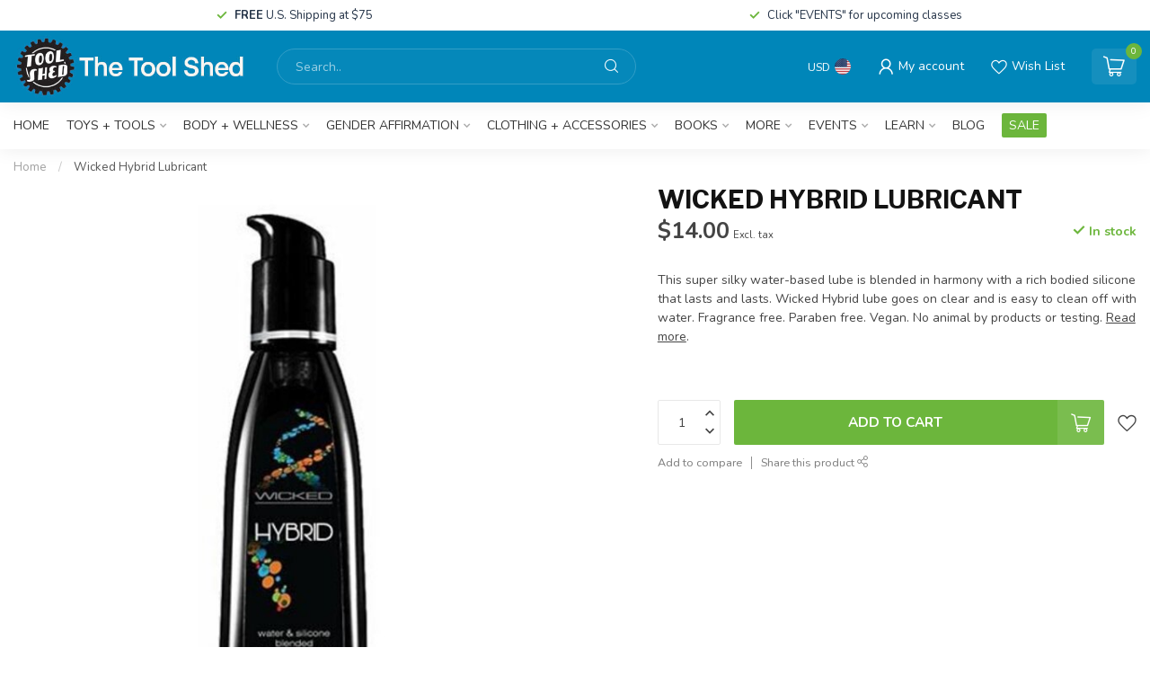

--- FILE ---
content_type: text/html;charset=utf-8
request_url: https://www.toolshedtoys.com/wicked-hybrid-lubricant.html
body_size: 33887
content:
<!DOCTYPE html>
<html lang="en-US">
  <head>
<link rel="preconnect" href="https://cdn.shoplightspeed.com">
<link rel="preconnect" href="https://fonts.googleapis.com">
<link rel="preconnect" href="https://fonts.gstatic.com" crossorigin>
<!--

    Theme Proxima | v1.0.0.2504202501_0_606467
    Theme designed and created by Dyvelopment - We are true e-commerce heroes!

    For custom Lightspeed eCom development or design contact us at www.dyvelopment.com

      _____                  _                                  _   
     |  __ \                | |                                | |  
     | |  | |_   ___   _____| | ___  _ __  _ __ ___   ___ _ __ | |_ 
     | |  | | | | \ \ / / _ \ |/ _ \| '_ \| '_ ` _ \ / _ \ '_ \| __|
     | |__| | |_| |\ V /  __/ | (_) | |_) | | | | | |  __/ | | | |_ 
     |_____/ \__, | \_/ \___|_|\___/| .__/|_| |_| |_|\___|_| |_|\__|
              __/ |                 | |                             
             |___/                  |_|                             
-->


<meta charset="utf-8"/>
<!-- [START] 'blocks/head.rain' -->
<!--

  (c) 2008-2026 Lightspeed Netherlands B.V.
  http://www.lightspeedhq.com
  Generated: 22-01-2026 @ 01:03:28

-->
<link rel="canonical" href="https://www.toolshedtoys.com/wicked-hybrid-lubricant.html"/>
<link rel="alternate" href="https://www.toolshedtoys.com/index.rss" type="application/rss+xml" title="New products"/>
<meta name="robots" content="noodp,noydir"/>
<meta property="og:url" content="https://www.toolshedtoys.com/wicked-hybrid-lubricant.html?source=facebook"/>
<meta property="og:site_name" content="The Tool Shed: An Erotic Boutique"/>
<meta property="og:title" content="Wicked Hybrid Lubricant"/>
<meta property="og:description" content="This super silky water-based lube is blended in harmony with a rich bodied silicone that lasts and lasts. Wicked Hybrid lube goes on clear and is easy to clean"/>
<meta property="og:image" content="https://cdn.shoplightspeed.com/shops/606467/files/11686313/wicked-hybrid-lubricant.jpg"/>
<!--[if lt IE 9]>
<script src="https://cdn.shoplightspeed.com/assets/html5shiv.js?2025-02-20"></script>
<![endif]-->
<!-- [END] 'blocks/head.rain' -->

<title>Wicked Hybrid Lubricant - The Tool Shed: An Erotic Boutique</title>

<meta name="dyapps-addons-enabled" content="false">
<meta name="dyapps-addons-version" content="2022081001">
<meta name="dyapps-theme-name" content="Proxima">

<meta name="description" content="This super silky water-based lube is blended in harmony with a rich bodied silicone that lasts and lasts. Wicked Hybrid lube goes on clear and is easy to clean" />
<meta name="keywords" content="Wicked, Hybrid, Lubricant" />

<meta http-equiv="X-UA-Compatible" content="IE=edge">
<meta name="viewport" content="width=device-width, initial-scale=1">

<link rel="shortcut icon" href="https://cdn.shoplightspeed.com/shops/606467/themes/17405/v/941946/assets/favicon.ico?20240409055407" type="image/x-icon" />
<link rel="preload" as="image" href="https://cdn.shoplightspeed.com/shops/606467/themes/17405/v/941950/assets/logo.png?20240409055737">


	<link rel="preload" as="image" href="https://cdn.shoplightspeed.com/shops/606467/files/11686313/650x650x2/wicked-hybrid-lubricant.jpg">

<script src="https://cdn.shoplightspeed.com/shops/606467/themes/17405/assets/jquery-1-12-4-min.js?20251229010202" defer></script>
<script>if(navigator.userAgent.indexOf("MSIE ") > -1 || navigator.userAgent.indexOf("Trident/") > -1) { document.write('<script src="https://cdn.shoplightspeed.com/shops/606467/themes/17405/assets/intersection-observer-polyfill.js?20251229010202">\x3C/script>') }</script>

<style>/*!
 * Bootstrap Reboot v4.6.1 (https://getbootstrap.com/)
 * Copyright 2011-2021 The Bootstrap Authors
 * Copyright 2011-2021 Twitter, Inc.
 * Licensed under MIT (https://github.com/twbs/bootstrap/blob/main/LICENSE)
 * Forked from Normalize.css, licensed MIT (https://github.com/necolas/normalize.css/blob/master/LICENSE.md)
 */*,*::before,*::after{box-sizing:border-box}html{font-family:sans-serif;line-height:1.15;-webkit-text-size-adjust:100%;-webkit-tap-highlight-color:rgba(0,0,0,0)}article,aside,figcaption,figure,footer,header,hgroup,main,nav,section{display:block}body{margin:0;font-family:-apple-system,BlinkMacSystemFont,"Segoe UI",Roboto,"Helvetica Neue",Arial,"Noto Sans","Liberation Sans",sans-serif,"Apple Color Emoji","Segoe UI Emoji","Segoe UI Symbol","Noto Color Emoji";font-size:1rem;font-weight:400;line-height:1.42857143;color:#212529;text-align:left;background-color:#fff}[tabindex="-1"]:focus:not(:focus-visible){outline:0 !important}hr{box-sizing:content-box;height:0;overflow:visible}h1,h2,h3,h4,h5,h6{margin-top:0;margin-bottom:.5rem}p{margin-top:0;margin-bottom:1rem}abbr[title],abbr[data-original-title]{text-decoration:underline;text-decoration:underline dotted;cursor:help;border-bottom:0;text-decoration-skip-ink:none}address{margin-bottom:1rem;font-style:normal;line-height:inherit}ol,ul,dl{margin-top:0;margin-bottom:1rem}ol ol,ul ul,ol ul,ul ol{margin-bottom:0}dt{font-weight:700}dd{margin-bottom:.5rem;margin-left:0}blockquote{margin:0 0 1rem}b,strong{font-weight:bolder}small{font-size:80%}sub,sup{position:relative;font-size:75%;line-height:0;vertical-align:baseline}sub{bottom:-0.25em}sup{top:-0.5em}a{color:#007bff;text-decoration:none;background-color:transparent}a:hover{color:#0056b3;text-decoration:underline}a:not([href]):not([class]){color:inherit;text-decoration:none}a:not([href]):not([class]):hover{color:inherit;text-decoration:none}pre,code,kbd,samp{font-family:SFMono-Regular,Menlo,Monaco,Consolas,"Liberation Mono","Courier New",monospace;font-size:1em}pre{margin-top:0;margin-bottom:1rem;overflow:auto;-ms-overflow-style:scrollbar}figure{margin:0 0 1rem}img{vertical-align:middle;border-style:none}svg{overflow:hidden;vertical-align:middle}table{border-collapse:collapse}caption{padding-top:.75rem;padding-bottom:.75rem;color:#6c757d;text-align:left;caption-side:bottom}th{text-align:inherit;text-align:-webkit-match-parent}label{display:inline-block;margin-bottom:.5rem}button{border-radius:0}button:focus:not(:focus-visible){outline:0}input,button,select,optgroup,textarea{margin:0;font-family:inherit;font-size:inherit;line-height:inherit}button,input{overflow:visible}button,select{text-transform:none}[role=button]{cursor:pointer}select{word-wrap:normal}button,[type=button],[type=reset],[type=submit]{-webkit-appearance:button}button:not(:disabled),[type=button]:not(:disabled),[type=reset]:not(:disabled),[type=submit]:not(:disabled){cursor:pointer}button::-moz-focus-inner,[type=button]::-moz-focus-inner,[type=reset]::-moz-focus-inner,[type=submit]::-moz-focus-inner{padding:0;border-style:none}input[type=radio],input[type=checkbox]{box-sizing:border-box;padding:0}textarea{overflow:auto;resize:vertical}fieldset{min-width:0;padding:0;margin:0;border:0}legend{display:block;width:100%;max-width:100%;padding:0;margin-bottom:.5rem;font-size:1.5rem;line-height:inherit;color:inherit;white-space:normal}progress{vertical-align:baseline}[type=number]::-webkit-inner-spin-button,[type=number]::-webkit-outer-spin-button{height:auto}[type=search]{outline-offset:-2px;-webkit-appearance:none}[type=search]::-webkit-search-decoration{-webkit-appearance:none}::-webkit-file-upload-button{font:inherit;-webkit-appearance:button}output{display:inline-block}summary{display:list-item;cursor:pointer}template{display:none}[hidden]{display:none !important}/*!
 * Bootstrap Grid v4.6.1 (https://getbootstrap.com/)
 * Copyright 2011-2021 The Bootstrap Authors
 * Copyright 2011-2021 Twitter, Inc.
 * Licensed under MIT (https://github.com/twbs/bootstrap/blob/main/LICENSE)
 */html{box-sizing:border-box;-ms-overflow-style:scrollbar}*,*::before,*::after{box-sizing:inherit}.container,.container-fluid,.container-xl,.container-lg,.container-md,.container-sm{width:100%;padding-right:15px;padding-left:15px;margin-right:auto;margin-left:auto}@media(min-width: 576px){.container-sm,.container{max-width:540px}}@media(min-width: 768px){.container-md,.container-sm,.container{max-width:720px}}@media(min-width: 992px){.container-lg,.container-md,.container-sm,.container{max-width:960px}}@media(min-width: 1200px){.container-xl,.container-lg,.container-md,.container-sm,.container{max-width:1140px}}.row{display:flex;flex-wrap:wrap;margin-right:-15px;margin-left:-15px}.no-gutters{margin-right:0;margin-left:0}.no-gutters>.col,.no-gutters>[class*=col-]{padding-right:0;padding-left:0}.col-xl,.col-xl-auto,.col-xl-12,.col-xl-11,.col-xl-10,.col-xl-9,.col-xl-8,.col-xl-7,.col-xl-6,.col-xl-5,.col-xl-4,.col-xl-3,.col-xl-2,.col-xl-1,.col-lg,.col-lg-auto,.col-lg-12,.col-lg-11,.col-lg-10,.col-lg-9,.col-lg-8,.col-lg-7,.col-lg-6,.col-lg-5,.col-lg-4,.col-lg-3,.col-lg-2,.col-lg-1,.col-md,.col-md-auto,.col-md-12,.col-md-11,.col-md-10,.col-md-9,.col-md-8,.col-md-7,.col-md-6,.col-md-5,.col-md-4,.col-md-3,.col-md-2,.col-md-1,.col-sm,.col-sm-auto,.col-sm-12,.col-sm-11,.col-sm-10,.col-sm-9,.col-sm-8,.col-sm-7,.col-sm-6,.col-sm-5,.col-sm-4,.col-sm-3,.col-sm-2,.col-sm-1,.col,.col-auto,.col-12,.col-11,.col-10,.col-9,.col-8,.col-7,.col-6,.col-5,.col-4,.col-3,.col-2,.col-1{position:relative;width:100%;padding-right:15px;padding-left:15px}.col{flex-basis:0;flex-grow:1;max-width:100%}.row-cols-1>*{flex:0 0 100%;max-width:100%}.row-cols-2>*{flex:0 0 50%;max-width:50%}.row-cols-3>*{flex:0 0 33.3333333333%;max-width:33.3333333333%}.row-cols-4>*{flex:0 0 25%;max-width:25%}.row-cols-5>*{flex:0 0 20%;max-width:20%}.row-cols-6>*{flex:0 0 16.6666666667%;max-width:16.6666666667%}.col-auto{flex:0 0 auto;width:auto;max-width:100%}.col-1{flex:0 0 8.33333333%;max-width:8.33333333%}.col-2{flex:0 0 16.66666667%;max-width:16.66666667%}.col-3{flex:0 0 25%;max-width:25%}.col-4{flex:0 0 33.33333333%;max-width:33.33333333%}.col-5{flex:0 0 41.66666667%;max-width:41.66666667%}.col-6{flex:0 0 50%;max-width:50%}.col-7{flex:0 0 58.33333333%;max-width:58.33333333%}.col-8{flex:0 0 66.66666667%;max-width:66.66666667%}.col-9{flex:0 0 75%;max-width:75%}.col-10{flex:0 0 83.33333333%;max-width:83.33333333%}.col-11{flex:0 0 91.66666667%;max-width:91.66666667%}.col-12{flex:0 0 100%;max-width:100%}.order-first{order:-1}.order-last{order:13}.order-0{order:0}.order-1{order:1}.order-2{order:2}.order-3{order:3}.order-4{order:4}.order-5{order:5}.order-6{order:6}.order-7{order:7}.order-8{order:8}.order-9{order:9}.order-10{order:10}.order-11{order:11}.order-12{order:12}.offset-1{margin-left:8.33333333%}.offset-2{margin-left:16.66666667%}.offset-3{margin-left:25%}.offset-4{margin-left:33.33333333%}.offset-5{margin-left:41.66666667%}.offset-6{margin-left:50%}.offset-7{margin-left:58.33333333%}.offset-8{margin-left:66.66666667%}.offset-9{margin-left:75%}.offset-10{margin-left:83.33333333%}.offset-11{margin-left:91.66666667%}@media(min-width: 576px){.col-sm{flex-basis:0;flex-grow:1;max-width:100%}.row-cols-sm-1>*{flex:0 0 100%;max-width:100%}.row-cols-sm-2>*{flex:0 0 50%;max-width:50%}.row-cols-sm-3>*{flex:0 0 33.3333333333%;max-width:33.3333333333%}.row-cols-sm-4>*{flex:0 0 25%;max-width:25%}.row-cols-sm-5>*{flex:0 0 20%;max-width:20%}.row-cols-sm-6>*{flex:0 0 16.6666666667%;max-width:16.6666666667%}.col-sm-auto{flex:0 0 auto;width:auto;max-width:100%}.col-sm-1{flex:0 0 8.33333333%;max-width:8.33333333%}.col-sm-2{flex:0 0 16.66666667%;max-width:16.66666667%}.col-sm-3{flex:0 0 25%;max-width:25%}.col-sm-4{flex:0 0 33.33333333%;max-width:33.33333333%}.col-sm-5{flex:0 0 41.66666667%;max-width:41.66666667%}.col-sm-6{flex:0 0 50%;max-width:50%}.col-sm-7{flex:0 0 58.33333333%;max-width:58.33333333%}.col-sm-8{flex:0 0 66.66666667%;max-width:66.66666667%}.col-sm-9{flex:0 0 75%;max-width:75%}.col-sm-10{flex:0 0 83.33333333%;max-width:83.33333333%}.col-sm-11{flex:0 0 91.66666667%;max-width:91.66666667%}.col-sm-12{flex:0 0 100%;max-width:100%}.order-sm-first{order:-1}.order-sm-last{order:13}.order-sm-0{order:0}.order-sm-1{order:1}.order-sm-2{order:2}.order-sm-3{order:3}.order-sm-4{order:4}.order-sm-5{order:5}.order-sm-6{order:6}.order-sm-7{order:7}.order-sm-8{order:8}.order-sm-9{order:9}.order-sm-10{order:10}.order-sm-11{order:11}.order-sm-12{order:12}.offset-sm-0{margin-left:0}.offset-sm-1{margin-left:8.33333333%}.offset-sm-2{margin-left:16.66666667%}.offset-sm-3{margin-left:25%}.offset-sm-4{margin-left:33.33333333%}.offset-sm-5{margin-left:41.66666667%}.offset-sm-6{margin-left:50%}.offset-sm-7{margin-left:58.33333333%}.offset-sm-8{margin-left:66.66666667%}.offset-sm-9{margin-left:75%}.offset-sm-10{margin-left:83.33333333%}.offset-sm-11{margin-left:91.66666667%}}@media(min-width: 768px){.col-md{flex-basis:0;flex-grow:1;max-width:100%}.row-cols-md-1>*{flex:0 0 100%;max-width:100%}.row-cols-md-2>*{flex:0 0 50%;max-width:50%}.row-cols-md-3>*{flex:0 0 33.3333333333%;max-width:33.3333333333%}.row-cols-md-4>*{flex:0 0 25%;max-width:25%}.row-cols-md-5>*{flex:0 0 20%;max-width:20%}.row-cols-md-6>*{flex:0 0 16.6666666667%;max-width:16.6666666667%}.col-md-auto{flex:0 0 auto;width:auto;max-width:100%}.col-md-1{flex:0 0 8.33333333%;max-width:8.33333333%}.col-md-2{flex:0 0 16.66666667%;max-width:16.66666667%}.col-md-3{flex:0 0 25%;max-width:25%}.col-md-4{flex:0 0 33.33333333%;max-width:33.33333333%}.col-md-5{flex:0 0 41.66666667%;max-width:41.66666667%}.col-md-6{flex:0 0 50%;max-width:50%}.col-md-7{flex:0 0 58.33333333%;max-width:58.33333333%}.col-md-8{flex:0 0 66.66666667%;max-width:66.66666667%}.col-md-9{flex:0 0 75%;max-width:75%}.col-md-10{flex:0 0 83.33333333%;max-width:83.33333333%}.col-md-11{flex:0 0 91.66666667%;max-width:91.66666667%}.col-md-12{flex:0 0 100%;max-width:100%}.order-md-first{order:-1}.order-md-last{order:13}.order-md-0{order:0}.order-md-1{order:1}.order-md-2{order:2}.order-md-3{order:3}.order-md-4{order:4}.order-md-5{order:5}.order-md-6{order:6}.order-md-7{order:7}.order-md-8{order:8}.order-md-9{order:9}.order-md-10{order:10}.order-md-11{order:11}.order-md-12{order:12}.offset-md-0{margin-left:0}.offset-md-1{margin-left:8.33333333%}.offset-md-2{margin-left:16.66666667%}.offset-md-3{margin-left:25%}.offset-md-4{margin-left:33.33333333%}.offset-md-5{margin-left:41.66666667%}.offset-md-6{margin-left:50%}.offset-md-7{margin-left:58.33333333%}.offset-md-8{margin-left:66.66666667%}.offset-md-9{margin-left:75%}.offset-md-10{margin-left:83.33333333%}.offset-md-11{margin-left:91.66666667%}}@media(min-width: 992px){.col-lg{flex-basis:0;flex-grow:1;max-width:100%}.row-cols-lg-1>*{flex:0 0 100%;max-width:100%}.row-cols-lg-2>*{flex:0 0 50%;max-width:50%}.row-cols-lg-3>*{flex:0 0 33.3333333333%;max-width:33.3333333333%}.row-cols-lg-4>*{flex:0 0 25%;max-width:25%}.row-cols-lg-5>*{flex:0 0 20%;max-width:20%}.row-cols-lg-6>*{flex:0 0 16.6666666667%;max-width:16.6666666667%}.col-lg-auto{flex:0 0 auto;width:auto;max-width:100%}.col-lg-1{flex:0 0 8.33333333%;max-width:8.33333333%}.col-lg-2{flex:0 0 16.66666667%;max-width:16.66666667%}.col-lg-3{flex:0 0 25%;max-width:25%}.col-lg-4{flex:0 0 33.33333333%;max-width:33.33333333%}.col-lg-5{flex:0 0 41.66666667%;max-width:41.66666667%}.col-lg-6{flex:0 0 50%;max-width:50%}.col-lg-7{flex:0 0 58.33333333%;max-width:58.33333333%}.col-lg-8{flex:0 0 66.66666667%;max-width:66.66666667%}.col-lg-9{flex:0 0 75%;max-width:75%}.col-lg-10{flex:0 0 83.33333333%;max-width:83.33333333%}.col-lg-11{flex:0 0 91.66666667%;max-width:91.66666667%}.col-lg-12{flex:0 0 100%;max-width:100%}.order-lg-first{order:-1}.order-lg-last{order:13}.order-lg-0{order:0}.order-lg-1{order:1}.order-lg-2{order:2}.order-lg-3{order:3}.order-lg-4{order:4}.order-lg-5{order:5}.order-lg-6{order:6}.order-lg-7{order:7}.order-lg-8{order:8}.order-lg-9{order:9}.order-lg-10{order:10}.order-lg-11{order:11}.order-lg-12{order:12}.offset-lg-0{margin-left:0}.offset-lg-1{margin-left:8.33333333%}.offset-lg-2{margin-left:16.66666667%}.offset-lg-3{margin-left:25%}.offset-lg-4{margin-left:33.33333333%}.offset-lg-5{margin-left:41.66666667%}.offset-lg-6{margin-left:50%}.offset-lg-7{margin-left:58.33333333%}.offset-lg-8{margin-left:66.66666667%}.offset-lg-9{margin-left:75%}.offset-lg-10{margin-left:83.33333333%}.offset-lg-11{margin-left:91.66666667%}}@media(min-width: 1200px){.col-xl{flex-basis:0;flex-grow:1;max-width:100%}.row-cols-xl-1>*{flex:0 0 100%;max-width:100%}.row-cols-xl-2>*{flex:0 0 50%;max-width:50%}.row-cols-xl-3>*{flex:0 0 33.3333333333%;max-width:33.3333333333%}.row-cols-xl-4>*{flex:0 0 25%;max-width:25%}.row-cols-xl-5>*{flex:0 0 20%;max-width:20%}.row-cols-xl-6>*{flex:0 0 16.6666666667%;max-width:16.6666666667%}.col-xl-auto{flex:0 0 auto;width:auto;max-width:100%}.col-xl-1{flex:0 0 8.33333333%;max-width:8.33333333%}.col-xl-2{flex:0 0 16.66666667%;max-width:16.66666667%}.col-xl-3{flex:0 0 25%;max-width:25%}.col-xl-4{flex:0 0 33.33333333%;max-width:33.33333333%}.col-xl-5{flex:0 0 41.66666667%;max-width:41.66666667%}.col-xl-6{flex:0 0 50%;max-width:50%}.col-xl-7{flex:0 0 58.33333333%;max-width:58.33333333%}.col-xl-8{flex:0 0 66.66666667%;max-width:66.66666667%}.col-xl-9{flex:0 0 75%;max-width:75%}.col-xl-10{flex:0 0 83.33333333%;max-width:83.33333333%}.col-xl-11{flex:0 0 91.66666667%;max-width:91.66666667%}.col-xl-12{flex:0 0 100%;max-width:100%}.order-xl-first{order:-1}.order-xl-last{order:13}.order-xl-0{order:0}.order-xl-1{order:1}.order-xl-2{order:2}.order-xl-3{order:3}.order-xl-4{order:4}.order-xl-5{order:5}.order-xl-6{order:6}.order-xl-7{order:7}.order-xl-8{order:8}.order-xl-9{order:9}.order-xl-10{order:10}.order-xl-11{order:11}.order-xl-12{order:12}.offset-xl-0{margin-left:0}.offset-xl-1{margin-left:8.33333333%}.offset-xl-2{margin-left:16.66666667%}.offset-xl-3{margin-left:25%}.offset-xl-4{margin-left:33.33333333%}.offset-xl-5{margin-left:41.66666667%}.offset-xl-6{margin-left:50%}.offset-xl-7{margin-left:58.33333333%}.offset-xl-8{margin-left:66.66666667%}.offset-xl-9{margin-left:75%}.offset-xl-10{margin-left:83.33333333%}.offset-xl-11{margin-left:91.66666667%}}.d-none{display:none !important}.d-inline{display:inline !important}.d-inline-block{display:inline-block !important}.d-block{display:block !important}.d-table{display:table !important}.d-table-row{display:table-row !important}.d-table-cell{display:table-cell !important}.d-flex{display:flex !important}.d-inline-flex{display:inline-flex !important}@media(min-width: 576px){.d-sm-none{display:none !important}.d-sm-inline{display:inline !important}.d-sm-inline-block{display:inline-block !important}.d-sm-block{display:block !important}.d-sm-table{display:table !important}.d-sm-table-row{display:table-row !important}.d-sm-table-cell{display:table-cell !important}.d-sm-flex{display:flex !important}.d-sm-inline-flex{display:inline-flex !important}}@media(min-width: 768px){.d-md-none{display:none !important}.d-md-inline{display:inline !important}.d-md-inline-block{display:inline-block !important}.d-md-block{display:block !important}.d-md-table{display:table !important}.d-md-table-row{display:table-row !important}.d-md-table-cell{display:table-cell !important}.d-md-flex{display:flex !important}.d-md-inline-flex{display:inline-flex !important}}@media(min-width: 992px){.d-lg-none{display:none !important}.d-lg-inline{display:inline !important}.d-lg-inline-block{display:inline-block !important}.d-lg-block{display:block !important}.d-lg-table{display:table !important}.d-lg-table-row{display:table-row !important}.d-lg-table-cell{display:table-cell !important}.d-lg-flex{display:flex !important}.d-lg-inline-flex{display:inline-flex !important}}@media(min-width: 1200px){.d-xl-none{display:none !important}.d-xl-inline{display:inline !important}.d-xl-inline-block{display:inline-block !important}.d-xl-block{display:block !important}.d-xl-table{display:table !important}.d-xl-table-row{display:table-row !important}.d-xl-table-cell{display:table-cell !important}.d-xl-flex{display:flex !important}.d-xl-inline-flex{display:inline-flex !important}}@media print{.d-print-none{display:none !important}.d-print-inline{display:inline !important}.d-print-inline-block{display:inline-block !important}.d-print-block{display:block !important}.d-print-table{display:table !important}.d-print-table-row{display:table-row !important}.d-print-table-cell{display:table-cell !important}.d-print-flex{display:flex !important}.d-print-inline-flex{display:inline-flex !important}}.flex-row{flex-direction:row !important}.flex-column{flex-direction:column !important}.flex-row-reverse{flex-direction:row-reverse !important}.flex-column-reverse{flex-direction:column-reverse !important}.flex-wrap{flex-wrap:wrap !important}.flex-nowrap{flex-wrap:nowrap !important}.flex-wrap-reverse{flex-wrap:wrap-reverse !important}.flex-fill{flex:1 1 auto !important}.flex-grow-0{flex-grow:0 !important}.flex-grow-1{flex-grow:1 !important}.flex-shrink-0{flex-shrink:0 !important}.flex-shrink-1{flex-shrink:1 !important}.justify-content-start{justify-content:flex-start !important}.justify-content-end{justify-content:flex-end !important}.justify-content-center{justify-content:center !important}.justify-content-between{justify-content:space-between !important}.justify-content-around{justify-content:space-around !important}.align-items-start{align-items:flex-start !important}.align-items-end{align-items:flex-end !important}.align-items-center{align-items:center !important}.align-items-baseline{align-items:baseline !important}.align-items-stretch{align-items:stretch !important}.align-content-start{align-content:flex-start !important}.align-content-end{align-content:flex-end !important}.align-content-center{align-content:center !important}.align-content-between{align-content:space-between !important}.align-content-around{align-content:space-around !important}.align-content-stretch{align-content:stretch !important}.align-self-auto{align-self:auto !important}.align-self-start{align-self:flex-start !important}.align-self-end{align-self:flex-end !important}.align-self-center{align-self:center !important}.align-self-baseline{align-self:baseline !important}.align-self-stretch{align-self:stretch !important}@media(min-width: 576px){.flex-sm-row{flex-direction:row !important}.flex-sm-column{flex-direction:column !important}.flex-sm-row-reverse{flex-direction:row-reverse !important}.flex-sm-column-reverse{flex-direction:column-reverse !important}.flex-sm-wrap{flex-wrap:wrap !important}.flex-sm-nowrap{flex-wrap:nowrap !important}.flex-sm-wrap-reverse{flex-wrap:wrap-reverse !important}.flex-sm-fill{flex:1 1 auto !important}.flex-sm-grow-0{flex-grow:0 !important}.flex-sm-grow-1{flex-grow:1 !important}.flex-sm-shrink-0{flex-shrink:0 !important}.flex-sm-shrink-1{flex-shrink:1 !important}.justify-content-sm-start{justify-content:flex-start !important}.justify-content-sm-end{justify-content:flex-end !important}.justify-content-sm-center{justify-content:center !important}.justify-content-sm-between{justify-content:space-between !important}.justify-content-sm-around{justify-content:space-around !important}.align-items-sm-start{align-items:flex-start !important}.align-items-sm-end{align-items:flex-end !important}.align-items-sm-center{align-items:center !important}.align-items-sm-baseline{align-items:baseline !important}.align-items-sm-stretch{align-items:stretch !important}.align-content-sm-start{align-content:flex-start !important}.align-content-sm-end{align-content:flex-end !important}.align-content-sm-center{align-content:center !important}.align-content-sm-between{align-content:space-between !important}.align-content-sm-around{align-content:space-around !important}.align-content-sm-stretch{align-content:stretch !important}.align-self-sm-auto{align-self:auto !important}.align-self-sm-start{align-self:flex-start !important}.align-self-sm-end{align-self:flex-end !important}.align-self-sm-center{align-self:center !important}.align-self-sm-baseline{align-self:baseline !important}.align-self-sm-stretch{align-self:stretch !important}}@media(min-width: 768px){.flex-md-row{flex-direction:row !important}.flex-md-column{flex-direction:column !important}.flex-md-row-reverse{flex-direction:row-reverse !important}.flex-md-column-reverse{flex-direction:column-reverse !important}.flex-md-wrap{flex-wrap:wrap !important}.flex-md-nowrap{flex-wrap:nowrap !important}.flex-md-wrap-reverse{flex-wrap:wrap-reverse !important}.flex-md-fill{flex:1 1 auto !important}.flex-md-grow-0{flex-grow:0 !important}.flex-md-grow-1{flex-grow:1 !important}.flex-md-shrink-0{flex-shrink:0 !important}.flex-md-shrink-1{flex-shrink:1 !important}.justify-content-md-start{justify-content:flex-start !important}.justify-content-md-end{justify-content:flex-end !important}.justify-content-md-center{justify-content:center !important}.justify-content-md-between{justify-content:space-between !important}.justify-content-md-around{justify-content:space-around !important}.align-items-md-start{align-items:flex-start !important}.align-items-md-end{align-items:flex-end !important}.align-items-md-center{align-items:center !important}.align-items-md-baseline{align-items:baseline !important}.align-items-md-stretch{align-items:stretch !important}.align-content-md-start{align-content:flex-start !important}.align-content-md-end{align-content:flex-end !important}.align-content-md-center{align-content:center !important}.align-content-md-between{align-content:space-between !important}.align-content-md-around{align-content:space-around !important}.align-content-md-stretch{align-content:stretch !important}.align-self-md-auto{align-self:auto !important}.align-self-md-start{align-self:flex-start !important}.align-self-md-end{align-self:flex-end !important}.align-self-md-center{align-self:center !important}.align-self-md-baseline{align-self:baseline !important}.align-self-md-stretch{align-self:stretch !important}}@media(min-width: 992px){.flex-lg-row{flex-direction:row !important}.flex-lg-column{flex-direction:column !important}.flex-lg-row-reverse{flex-direction:row-reverse !important}.flex-lg-column-reverse{flex-direction:column-reverse !important}.flex-lg-wrap{flex-wrap:wrap !important}.flex-lg-nowrap{flex-wrap:nowrap !important}.flex-lg-wrap-reverse{flex-wrap:wrap-reverse !important}.flex-lg-fill{flex:1 1 auto !important}.flex-lg-grow-0{flex-grow:0 !important}.flex-lg-grow-1{flex-grow:1 !important}.flex-lg-shrink-0{flex-shrink:0 !important}.flex-lg-shrink-1{flex-shrink:1 !important}.justify-content-lg-start{justify-content:flex-start !important}.justify-content-lg-end{justify-content:flex-end !important}.justify-content-lg-center{justify-content:center !important}.justify-content-lg-between{justify-content:space-between !important}.justify-content-lg-around{justify-content:space-around !important}.align-items-lg-start{align-items:flex-start !important}.align-items-lg-end{align-items:flex-end !important}.align-items-lg-center{align-items:center !important}.align-items-lg-baseline{align-items:baseline !important}.align-items-lg-stretch{align-items:stretch !important}.align-content-lg-start{align-content:flex-start !important}.align-content-lg-end{align-content:flex-end !important}.align-content-lg-center{align-content:center !important}.align-content-lg-between{align-content:space-between !important}.align-content-lg-around{align-content:space-around !important}.align-content-lg-stretch{align-content:stretch !important}.align-self-lg-auto{align-self:auto !important}.align-self-lg-start{align-self:flex-start !important}.align-self-lg-end{align-self:flex-end !important}.align-self-lg-center{align-self:center !important}.align-self-lg-baseline{align-self:baseline !important}.align-self-lg-stretch{align-self:stretch !important}}@media(min-width: 1200px){.flex-xl-row{flex-direction:row !important}.flex-xl-column{flex-direction:column !important}.flex-xl-row-reverse{flex-direction:row-reverse !important}.flex-xl-column-reverse{flex-direction:column-reverse !important}.flex-xl-wrap{flex-wrap:wrap !important}.flex-xl-nowrap{flex-wrap:nowrap !important}.flex-xl-wrap-reverse{flex-wrap:wrap-reverse !important}.flex-xl-fill{flex:1 1 auto !important}.flex-xl-grow-0{flex-grow:0 !important}.flex-xl-grow-1{flex-grow:1 !important}.flex-xl-shrink-0{flex-shrink:0 !important}.flex-xl-shrink-1{flex-shrink:1 !important}.justify-content-xl-start{justify-content:flex-start !important}.justify-content-xl-end{justify-content:flex-end !important}.justify-content-xl-center{justify-content:center !important}.justify-content-xl-between{justify-content:space-between !important}.justify-content-xl-around{justify-content:space-around !important}.align-items-xl-start{align-items:flex-start !important}.align-items-xl-end{align-items:flex-end !important}.align-items-xl-center{align-items:center !important}.align-items-xl-baseline{align-items:baseline !important}.align-items-xl-stretch{align-items:stretch !important}.align-content-xl-start{align-content:flex-start !important}.align-content-xl-end{align-content:flex-end !important}.align-content-xl-center{align-content:center !important}.align-content-xl-between{align-content:space-between !important}.align-content-xl-around{align-content:space-around !important}.align-content-xl-stretch{align-content:stretch !important}.align-self-xl-auto{align-self:auto !important}.align-self-xl-start{align-self:flex-start !important}.align-self-xl-end{align-self:flex-end !important}.align-self-xl-center{align-self:center !important}.align-self-xl-baseline{align-self:baseline !important}.align-self-xl-stretch{align-self:stretch !important}}.m-0{margin:0 !important}.mt-0,.my-0{margin-top:0 !important}.mr-0,.mx-0{margin-right:0 !important}.mb-0,.my-0{margin-bottom:0 !important}.ml-0,.mx-0{margin-left:0 !important}.m-1{margin:5px !important}.mt-1,.my-1{margin-top:5px !important}.mr-1,.mx-1{margin-right:5px !important}.mb-1,.my-1{margin-bottom:5px !important}.ml-1,.mx-1{margin-left:5px !important}.m-2{margin:10px !important}.mt-2,.my-2{margin-top:10px !important}.mr-2,.mx-2{margin-right:10px !important}.mb-2,.my-2{margin-bottom:10px !important}.ml-2,.mx-2{margin-left:10px !important}.m-3{margin:15px !important}.mt-3,.my-3{margin-top:15px !important}.mr-3,.mx-3{margin-right:15px !important}.mb-3,.my-3{margin-bottom:15px !important}.ml-3,.mx-3{margin-left:15px !important}.m-4{margin:30px !important}.mt-4,.my-4{margin-top:30px !important}.mr-4,.mx-4{margin-right:30px !important}.mb-4,.my-4{margin-bottom:30px !important}.ml-4,.mx-4{margin-left:30px !important}.m-5{margin:50px !important}.mt-5,.my-5{margin-top:50px !important}.mr-5,.mx-5{margin-right:50px !important}.mb-5,.my-5{margin-bottom:50px !important}.ml-5,.mx-5{margin-left:50px !important}.m-6{margin:80px !important}.mt-6,.my-6{margin-top:80px !important}.mr-6,.mx-6{margin-right:80px !important}.mb-6,.my-6{margin-bottom:80px !important}.ml-6,.mx-6{margin-left:80px !important}.p-0{padding:0 !important}.pt-0,.py-0{padding-top:0 !important}.pr-0,.px-0{padding-right:0 !important}.pb-0,.py-0{padding-bottom:0 !important}.pl-0,.px-0{padding-left:0 !important}.p-1{padding:5px !important}.pt-1,.py-1{padding-top:5px !important}.pr-1,.px-1{padding-right:5px !important}.pb-1,.py-1{padding-bottom:5px !important}.pl-1,.px-1{padding-left:5px !important}.p-2{padding:10px !important}.pt-2,.py-2{padding-top:10px !important}.pr-2,.px-2{padding-right:10px !important}.pb-2,.py-2{padding-bottom:10px !important}.pl-2,.px-2{padding-left:10px !important}.p-3{padding:15px !important}.pt-3,.py-3{padding-top:15px !important}.pr-3,.px-3{padding-right:15px !important}.pb-3,.py-3{padding-bottom:15px !important}.pl-3,.px-3{padding-left:15px !important}.p-4{padding:30px !important}.pt-4,.py-4{padding-top:30px !important}.pr-4,.px-4{padding-right:30px !important}.pb-4,.py-4{padding-bottom:30px !important}.pl-4,.px-4{padding-left:30px !important}.p-5{padding:50px !important}.pt-5,.py-5{padding-top:50px !important}.pr-5,.px-5{padding-right:50px !important}.pb-5,.py-5{padding-bottom:50px !important}.pl-5,.px-5{padding-left:50px !important}.p-6{padding:80px !important}.pt-6,.py-6{padding-top:80px !important}.pr-6,.px-6{padding-right:80px !important}.pb-6,.py-6{padding-bottom:80px !important}.pl-6,.px-6{padding-left:80px !important}.m-n1{margin:-5px !important}.mt-n1,.my-n1{margin-top:-5px !important}.mr-n1,.mx-n1{margin-right:-5px !important}.mb-n1,.my-n1{margin-bottom:-5px !important}.ml-n1,.mx-n1{margin-left:-5px !important}.m-n2{margin:-10px !important}.mt-n2,.my-n2{margin-top:-10px !important}.mr-n2,.mx-n2{margin-right:-10px !important}.mb-n2,.my-n2{margin-bottom:-10px !important}.ml-n2,.mx-n2{margin-left:-10px !important}.m-n3{margin:-15px !important}.mt-n3,.my-n3{margin-top:-15px !important}.mr-n3,.mx-n3{margin-right:-15px !important}.mb-n3,.my-n3{margin-bottom:-15px !important}.ml-n3,.mx-n3{margin-left:-15px !important}.m-n4{margin:-30px !important}.mt-n4,.my-n4{margin-top:-30px !important}.mr-n4,.mx-n4{margin-right:-30px !important}.mb-n4,.my-n4{margin-bottom:-30px !important}.ml-n4,.mx-n4{margin-left:-30px !important}.m-n5{margin:-50px !important}.mt-n5,.my-n5{margin-top:-50px !important}.mr-n5,.mx-n5{margin-right:-50px !important}.mb-n5,.my-n5{margin-bottom:-50px !important}.ml-n5,.mx-n5{margin-left:-50px !important}.m-n6{margin:-80px !important}.mt-n6,.my-n6{margin-top:-80px !important}.mr-n6,.mx-n6{margin-right:-80px !important}.mb-n6,.my-n6{margin-bottom:-80px !important}.ml-n6,.mx-n6{margin-left:-80px !important}.m-auto{margin:auto !important}.mt-auto,.my-auto{margin-top:auto !important}.mr-auto,.mx-auto{margin-right:auto !important}.mb-auto,.my-auto{margin-bottom:auto !important}.ml-auto,.mx-auto{margin-left:auto !important}@media(min-width: 576px){.m-sm-0{margin:0 !important}.mt-sm-0,.my-sm-0{margin-top:0 !important}.mr-sm-0,.mx-sm-0{margin-right:0 !important}.mb-sm-0,.my-sm-0{margin-bottom:0 !important}.ml-sm-0,.mx-sm-0{margin-left:0 !important}.m-sm-1{margin:5px !important}.mt-sm-1,.my-sm-1{margin-top:5px !important}.mr-sm-1,.mx-sm-1{margin-right:5px !important}.mb-sm-1,.my-sm-1{margin-bottom:5px !important}.ml-sm-1,.mx-sm-1{margin-left:5px !important}.m-sm-2{margin:10px !important}.mt-sm-2,.my-sm-2{margin-top:10px !important}.mr-sm-2,.mx-sm-2{margin-right:10px !important}.mb-sm-2,.my-sm-2{margin-bottom:10px !important}.ml-sm-2,.mx-sm-2{margin-left:10px !important}.m-sm-3{margin:15px !important}.mt-sm-3,.my-sm-3{margin-top:15px !important}.mr-sm-3,.mx-sm-3{margin-right:15px !important}.mb-sm-3,.my-sm-3{margin-bottom:15px !important}.ml-sm-3,.mx-sm-3{margin-left:15px !important}.m-sm-4{margin:30px !important}.mt-sm-4,.my-sm-4{margin-top:30px !important}.mr-sm-4,.mx-sm-4{margin-right:30px !important}.mb-sm-4,.my-sm-4{margin-bottom:30px !important}.ml-sm-4,.mx-sm-4{margin-left:30px !important}.m-sm-5{margin:50px !important}.mt-sm-5,.my-sm-5{margin-top:50px !important}.mr-sm-5,.mx-sm-5{margin-right:50px !important}.mb-sm-5,.my-sm-5{margin-bottom:50px !important}.ml-sm-5,.mx-sm-5{margin-left:50px !important}.m-sm-6{margin:80px !important}.mt-sm-6,.my-sm-6{margin-top:80px !important}.mr-sm-6,.mx-sm-6{margin-right:80px !important}.mb-sm-6,.my-sm-6{margin-bottom:80px !important}.ml-sm-6,.mx-sm-6{margin-left:80px !important}.p-sm-0{padding:0 !important}.pt-sm-0,.py-sm-0{padding-top:0 !important}.pr-sm-0,.px-sm-0{padding-right:0 !important}.pb-sm-0,.py-sm-0{padding-bottom:0 !important}.pl-sm-0,.px-sm-0{padding-left:0 !important}.p-sm-1{padding:5px !important}.pt-sm-1,.py-sm-1{padding-top:5px !important}.pr-sm-1,.px-sm-1{padding-right:5px !important}.pb-sm-1,.py-sm-1{padding-bottom:5px !important}.pl-sm-1,.px-sm-1{padding-left:5px !important}.p-sm-2{padding:10px !important}.pt-sm-2,.py-sm-2{padding-top:10px !important}.pr-sm-2,.px-sm-2{padding-right:10px !important}.pb-sm-2,.py-sm-2{padding-bottom:10px !important}.pl-sm-2,.px-sm-2{padding-left:10px !important}.p-sm-3{padding:15px !important}.pt-sm-3,.py-sm-3{padding-top:15px !important}.pr-sm-3,.px-sm-3{padding-right:15px !important}.pb-sm-3,.py-sm-3{padding-bottom:15px !important}.pl-sm-3,.px-sm-3{padding-left:15px !important}.p-sm-4{padding:30px !important}.pt-sm-4,.py-sm-4{padding-top:30px !important}.pr-sm-4,.px-sm-4{padding-right:30px !important}.pb-sm-4,.py-sm-4{padding-bottom:30px !important}.pl-sm-4,.px-sm-4{padding-left:30px !important}.p-sm-5{padding:50px !important}.pt-sm-5,.py-sm-5{padding-top:50px !important}.pr-sm-5,.px-sm-5{padding-right:50px !important}.pb-sm-5,.py-sm-5{padding-bottom:50px !important}.pl-sm-5,.px-sm-5{padding-left:50px !important}.p-sm-6{padding:80px !important}.pt-sm-6,.py-sm-6{padding-top:80px !important}.pr-sm-6,.px-sm-6{padding-right:80px !important}.pb-sm-6,.py-sm-6{padding-bottom:80px !important}.pl-sm-6,.px-sm-6{padding-left:80px !important}.m-sm-n1{margin:-5px !important}.mt-sm-n1,.my-sm-n1{margin-top:-5px !important}.mr-sm-n1,.mx-sm-n1{margin-right:-5px !important}.mb-sm-n1,.my-sm-n1{margin-bottom:-5px !important}.ml-sm-n1,.mx-sm-n1{margin-left:-5px !important}.m-sm-n2{margin:-10px !important}.mt-sm-n2,.my-sm-n2{margin-top:-10px !important}.mr-sm-n2,.mx-sm-n2{margin-right:-10px !important}.mb-sm-n2,.my-sm-n2{margin-bottom:-10px !important}.ml-sm-n2,.mx-sm-n2{margin-left:-10px !important}.m-sm-n3{margin:-15px !important}.mt-sm-n3,.my-sm-n3{margin-top:-15px !important}.mr-sm-n3,.mx-sm-n3{margin-right:-15px !important}.mb-sm-n3,.my-sm-n3{margin-bottom:-15px !important}.ml-sm-n3,.mx-sm-n3{margin-left:-15px !important}.m-sm-n4{margin:-30px !important}.mt-sm-n4,.my-sm-n4{margin-top:-30px !important}.mr-sm-n4,.mx-sm-n4{margin-right:-30px !important}.mb-sm-n4,.my-sm-n4{margin-bottom:-30px !important}.ml-sm-n4,.mx-sm-n4{margin-left:-30px !important}.m-sm-n5{margin:-50px !important}.mt-sm-n5,.my-sm-n5{margin-top:-50px !important}.mr-sm-n5,.mx-sm-n5{margin-right:-50px !important}.mb-sm-n5,.my-sm-n5{margin-bottom:-50px !important}.ml-sm-n5,.mx-sm-n5{margin-left:-50px !important}.m-sm-n6{margin:-80px !important}.mt-sm-n6,.my-sm-n6{margin-top:-80px !important}.mr-sm-n6,.mx-sm-n6{margin-right:-80px !important}.mb-sm-n6,.my-sm-n6{margin-bottom:-80px !important}.ml-sm-n6,.mx-sm-n6{margin-left:-80px !important}.m-sm-auto{margin:auto !important}.mt-sm-auto,.my-sm-auto{margin-top:auto !important}.mr-sm-auto,.mx-sm-auto{margin-right:auto !important}.mb-sm-auto,.my-sm-auto{margin-bottom:auto !important}.ml-sm-auto,.mx-sm-auto{margin-left:auto !important}}@media(min-width: 768px){.m-md-0{margin:0 !important}.mt-md-0,.my-md-0{margin-top:0 !important}.mr-md-0,.mx-md-0{margin-right:0 !important}.mb-md-0,.my-md-0{margin-bottom:0 !important}.ml-md-0,.mx-md-0{margin-left:0 !important}.m-md-1{margin:5px !important}.mt-md-1,.my-md-1{margin-top:5px !important}.mr-md-1,.mx-md-1{margin-right:5px !important}.mb-md-1,.my-md-1{margin-bottom:5px !important}.ml-md-1,.mx-md-1{margin-left:5px !important}.m-md-2{margin:10px !important}.mt-md-2,.my-md-2{margin-top:10px !important}.mr-md-2,.mx-md-2{margin-right:10px !important}.mb-md-2,.my-md-2{margin-bottom:10px !important}.ml-md-2,.mx-md-2{margin-left:10px !important}.m-md-3{margin:15px !important}.mt-md-3,.my-md-3{margin-top:15px !important}.mr-md-3,.mx-md-3{margin-right:15px !important}.mb-md-3,.my-md-3{margin-bottom:15px !important}.ml-md-3,.mx-md-3{margin-left:15px !important}.m-md-4{margin:30px !important}.mt-md-4,.my-md-4{margin-top:30px !important}.mr-md-4,.mx-md-4{margin-right:30px !important}.mb-md-4,.my-md-4{margin-bottom:30px !important}.ml-md-4,.mx-md-4{margin-left:30px !important}.m-md-5{margin:50px !important}.mt-md-5,.my-md-5{margin-top:50px !important}.mr-md-5,.mx-md-5{margin-right:50px !important}.mb-md-5,.my-md-5{margin-bottom:50px !important}.ml-md-5,.mx-md-5{margin-left:50px !important}.m-md-6{margin:80px !important}.mt-md-6,.my-md-6{margin-top:80px !important}.mr-md-6,.mx-md-6{margin-right:80px !important}.mb-md-6,.my-md-6{margin-bottom:80px !important}.ml-md-6,.mx-md-6{margin-left:80px !important}.p-md-0{padding:0 !important}.pt-md-0,.py-md-0{padding-top:0 !important}.pr-md-0,.px-md-0{padding-right:0 !important}.pb-md-0,.py-md-0{padding-bottom:0 !important}.pl-md-0,.px-md-0{padding-left:0 !important}.p-md-1{padding:5px !important}.pt-md-1,.py-md-1{padding-top:5px !important}.pr-md-1,.px-md-1{padding-right:5px !important}.pb-md-1,.py-md-1{padding-bottom:5px !important}.pl-md-1,.px-md-1{padding-left:5px !important}.p-md-2{padding:10px !important}.pt-md-2,.py-md-2{padding-top:10px !important}.pr-md-2,.px-md-2{padding-right:10px !important}.pb-md-2,.py-md-2{padding-bottom:10px !important}.pl-md-2,.px-md-2{padding-left:10px !important}.p-md-3{padding:15px !important}.pt-md-3,.py-md-3{padding-top:15px !important}.pr-md-3,.px-md-3{padding-right:15px !important}.pb-md-3,.py-md-3{padding-bottom:15px !important}.pl-md-3,.px-md-3{padding-left:15px !important}.p-md-4{padding:30px !important}.pt-md-4,.py-md-4{padding-top:30px !important}.pr-md-4,.px-md-4{padding-right:30px !important}.pb-md-4,.py-md-4{padding-bottom:30px !important}.pl-md-4,.px-md-4{padding-left:30px !important}.p-md-5{padding:50px !important}.pt-md-5,.py-md-5{padding-top:50px !important}.pr-md-5,.px-md-5{padding-right:50px !important}.pb-md-5,.py-md-5{padding-bottom:50px !important}.pl-md-5,.px-md-5{padding-left:50px !important}.p-md-6{padding:80px !important}.pt-md-6,.py-md-6{padding-top:80px !important}.pr-md-6,.px-md-6{padding-right:80px !important}.pb-md-6,.py-md-6{padding-bottom:80px !important}.pl-md-6,.px-md-6{padding-left:80px !important}.m-md-n1{margin:-5px !important}.mt-md-n1,.my-md-n1{margin-top:-5px !important}.mr-md-n1,.mx-md-n1{margin-right:-5px !important}.mb-md-n1,.my-md-n1{margin-bottom:-5px !important}.ml-md-n1,.mx-md-n1{margin-left:-5px !important}.m-md-n2{margin:-10px !important}.mt-md-n2,.my-md-n2{margin-top:-10px !important}.mr-md-n2,.mx-md-n2{margin-right:-10px !important}.mb-md-n2,.my-md-n2{margin-bottom:-10px !important}.ml-md-n2,.mx-md-n2{margin-left:-10px !important}.m-md-n3{margin:-15px !important}.mt-md-n3,.my-md-n3{margin-top:-15px !important}.mr-md-n3,.mx-md-n3{margin-right:-15px !important}.mb-md-n3,.my-md-n3{margin-bottom:-15px !important}.ml-md-n3,.mx-md-n3{margin-left:-15px !important}.m-md-n4{margin:-30px !important}.mt-md-n4,.my-md-n4{margin-top:-30px !important}.mr-md-n4,.mx-md-n4{margin-right:-30px !important}.mb-md-n4,.my-md-n4{margin-bottom:-30px !important}.ml-md-n4,.mx-md-n4{margin-left:-30px !important}.m-md-n5{margin:-50px !important}.mt-md-n5,.my-md-n5{margin-top:-50px !important}.mr-md-n5,.mx-md-n5{margin-right:-50px !important}.mb-md-n5,.my-md-n5{margin-bottom:-50px !important}.ml-md-n5,.mx-md-n5{margin-left:-50px !important}.m-md-n6{margin:-80px !important}.mt-md-n6,.my-md-n6{margin-top:-80px !important}.mr-md-n6,.mx-md-n6{margin-right:-80px !important}.mb-md-n6,.my-md-n6{margin-bottom:-80px !important}.ml-md-n6,.mx-md-n6{margin-left:-80px !important}.m-md-auto{margin:auto !important}.mt-md-auto,.my-md-auto{margin-top:auto !important}.mr-md-auto,.mx-md-auto{margin-right:auto !important}.mb-md-auto,.my-md-auto{margin-bottom:auto !important}.ml-md-auto,.mx-md-auto{margin-left:auto !important}}@media(min-width: 992px){.m-lg-0{margin:0 !important}.mt-lg-0,.my-lg-0{margin-top:0 !important}.mr-lg-0,.mx-lg-0{margin-right:0 !important}.mb-lg-0,.my-lg-0{margin-bottom:0 !important}.ml-lg-0,.mx-lg-0{margin-left:0 !important}.m-lg-1{margin:5px !important}.mt-lg-1,.my-lg-1{margin-top:5px !important}.mr-lg-1,.mx-lg-1{margin-right:5px !important}.mb-lg-1,.my-lg-1{margin-bottom:5px !important}.ml-lg-1,.mx-lg-1{margin-left:5px !important}.m-lg-2{margin:10px !important}.mt-lg-2,.my-lg-2{margin-top:10px !important}.mr-lg-2,.mx-lg-2{margin-right:10px !important}.mb-lg-2,.my-lg-2{margin-bottom:10px !important}.ml-lg-2,.mx-lg-2{margin-left:10px !important}.m-lg-3{margin:15px !important}.mt-lg-3,.my-lg-3{margin-top:15px !important}.mr-lg-3,.mx-lg-3{margin-right:15px !important}.mb-lg-3,.my-lg-3{margin-bottom:15px !important}.ml-lg-3,.mx-lg-3{margin-left:15px !important}.m-lg-4{margin:30px !important}.mt-lg-4,.my-lg-4{margin-top:30px !important}.mr-lg-4,.mx-lg-4{margin-right:30px !important}.mb-lg-4,.my-lg-4{margin-bottom:30px !important}.ml-lg-4,.mx-lg-4{margin-left:30px !important}.m-lg-5{margin:50px !important}.mt-lg-5,.my-lg-5{margin-top:50px !important}.mr-lg-5,.mx-lg-5{margin-right:50px !important}.mb-lg-5,.my-lg-5{margin-bottom:50px !important}.ml-lg-5,.mx-lg-5{margin-left:50px !important}.m-lg-6{margin:80px !important}.mt-lg-6,.my-lg-6{margin-top:80px !important}.mr-lg-6,.mx-lg-6{margin-right:80px !important}.mb-lg-6,.my-lg-6{margin-bottom:80px !important}.ml-lg-6,.mx-lg-6{margin-left:80px !important}.p-lg-0{padding:0 !important}.pt-lg-0,.py-lg-0{padding-top:0 !important}.pr-lg-0,.px-lg-0{padding-right:0 !important}.pb-lg-0,.py-lg-0{padding-bottom:0 !important}.pl-lg-0,.px-lg-0{padding-left:0 !important}.p-lg-1{padding:5px !important}.pt-lg-1,.py-lg-1{padding-top:5px !important}.pr-lg-1,.px-lg-1{padding-right:5px !important}.pb-lg-1,.py-lg-1{padding-bottom:5px !important}.pl-lg-1,.px-lg-1{padding-left:5px !important}.p-lg-2{padding:10px !important}.pt-lg-2,.py-lg-2{padding-top:10px !important}.pr-lg-2,.px-lg-2{padding-right:10px !important}.pb-lg-2,.py-lg-2{padding-bottom:10px !important}.pl-lg-2,.px-lg-2{padding-left:10px !important}.p-lg-3{padding:15px !important}.pt-lg-3,.py-lg-3{padding-top:15px !important}.pr-lg-3,.px-lg-3{padding-right:15px !important}.pb-lg-3,.py-lg-3{padding-bottom:15px !important}.pl-lg-3,.px-lg-3{padding-left:15px !important}.p-lg-4{padding:30px !important}.pt-lg-4,.py-lg-4{padding-top:30px !important}.pr-lg-4,.px-lg-4{padding-right:30px !important}.pb-lg-4,.py-lg-4{padding-bottom:30px !important}.pl-lg-4,.px-lg-4{padding-left:30px !important}.p-lg-5{padding:50px !important}.pt-lg-5,.py-lg-5{padding-top:50px !important}.pr-lg-5,.px-lg-5{padding-right:50px !important}.pb-lg-5,.py-lg-5{padding-bottom:50px !important}.pl-lg-5,.px-lg-5{padding-left:50px !important}.p-lg-6{padding:80px !important}.pt-lg-6,.py-lg-6{padding-top:80px !important}.pr-lg-6,.px-lg-6{padding-right:80px !important}.pb-lg-6,.py-lg-6{padding-bottom:80px !important}.pl-lg-6,.px-lg-6{padding-left:80px !important}.m-lg-n1{margin:-5px !important}.mt-lg-n1,.my-lg-n1{margin-top:-5px !important}.mr-lg-n1,.mx-lg-n1{margin-right:-5px !important}.mb-lg-n1,.my-lg-n1{margin-bottom:-5px !important}.ml-lg-n1,.mx-lg-n1{margin-left:-5px !important}.m-lg-n2{margin:-10px !important}.mt-lg-n2,.my-lg-n2{margin-top:-10px !important}.mr-lg-n2,.mx-lg-n2{margin-right:-10px !important}.mb-lg-n2,.my-lg-n2{margin-bottom:-10px !important}.ml-lg-n2,.mx-lg-n2{margin-left:-10px !important}.m-lg-n3{margin:-15px !important}.mt-lg-n3,.my-lg-n3{margin-top:-15px !important}.mr-lg-n3,.mx-lg-n3{margin-right:-15px !important}.mb-lg-n3,.my-lg-n3{margin-bottom:-15px !important}.ml-lg-n3,.mx-lg-n3{margin-left:-15px !important}.m-lg-n4{margin:-30px !important}.mt-lg-n4,.my-lg-n4{margin-top:-30px !important}.mr-lg-n4,.mx-lg-n4{margin-right:-30px !important}.mb-lg-n4,.my-lg-n4{margin-bottom:-30px !important}.ml-lg-n4,.mx-lg-n4{margin-left:-30px !important}.m-lg-n5{margin:-50px !important}.mt-lg-n5,.my-lg-n5{margin-top:-50px !important}.mr-lg-n5,.mx-lg-n5{margin-right:-50px !important}.mb-lg-n5,.my-lg-n5{margin-bottom:-50px !important}.ml-lg-n5,.mx-lg-n5{margin-left:-50px !important}.m-lg-n6{margin:-80px !important}.mt-lg-n6,.my-lg-n6{margin-top:-80px !important}.mr-lg-n6,.mx-lg-n6{margin-right:-80px !important}.mb-lg-n6,.my-lg-n6{margin-bottom:-80px !important}.ml-lg-n6,.mx-lg-n6{margin-left:-80px !important}.m-lg-auto{margin:auto !important}.mt-lg-auto,.my-lg-auto{margin-top:auto !important}.mr-lg-auto,.mx-lg-auto{margin-right:auto !important}.mb-lg-auto,.my-lg-auto{margin-bottom:auto !important}.ml-lg-auto,.mx-lg-auto{margin-left:auto !important}}@media(min-width: 1200px){.m-xl-0{margin:0 !important}.mt-xl-0,.my-xl-0{margin-top:0 !important}.mr-xl-0,.mx-xl-0{margin-right:0 !important}.mb-xl-0,.my-xl-0{margin-bottom:0 !important}.ml-xl-0,.mx-xl-0{margin-left:0 !important}.m-xl-1{margin:5px !important}.mt-xl-1,.my-xl-1{margin-top:5px !important}.mr-xl-1,.mx-xl-1{margin-right:5px !important}.mb-xl-1,.my-xl-1{margin-bottom:5px !important}.ml-xl-1,.mx-xl-1{margin-left:5px !important}.m-xl-2{margin:10px !important}.mt-xl-2,.my-xl-2{margin-top:10px !important}.mr-xl-2,.mx-xl-2{margin-right:10px !important}.mb-xl-2,.my-xl-2{margin-bottom:10px !important}.ml-xl-2,.mx-xl-2{margin-left:10px !important}.m-xl-3{margin:15px !important}.mt-xl-3,.my-xl-3{margin-top:15px !important}.mr-xl-3,.mx-xl-3{margin-right:15px !important}.mb-xl-3,.my-xl-3{margin-bottom:15px !important}.ml-xl-3,.mx-xl-3{margin-left:15px !important}.m-xl-4{margin:30px !important}.mt-xl-4,.my-xl-4{margin-top:30px !important}.mr-xl-4,.mx-xl-4{margin-right:30px !important}.mb-xl-4,.my-xl-4{margin-bottom:30px !important}.ml-xl-4,.mx-xl-4{margin-left:30px !important}.m-xl-5{margin:50px !important}.mt-xl-5,.my-xl-5{margin-top:50px !important}.mr-xl-5,.mx-xl-5{margin-right:50px !important}.mb-xl-5,.my-xl-5{margin-bottom:50px !important}.ml-xl-5,.mx-xl-5{margin-left:50px !important}.m-xl-6{margin:80px !important}.mt-xl-6,.my-xl-6{margin-top:80px !important}.mr-xl-6,.mx-xl-6{margin-right:80px !important}.mb-xl-6,.my-xl-6{margin-bottom:80px !important}.ml-xl-6,.mx-xl-6{margin-left:80px !important}.p-xl-0{padding:0 !important}.pt-xl-0,.py-xl-0{padding-top:0 !important}.pr-xl-0,.px-xl-0{padding-right:0 !important}.pb-xl-0,.py-xl-0{padding-bottom:0 !important}.pl-xl-0,.px-xl-0{padding-left:0 !important}.p-xl-1{padding:5px !important}.pt-xl-1,.py-xl-1{padding-top:5px !important}.pr-xl-1,.px-xl-1{padding-right:5px !important}.pb-xl-1,.py-xl-1{padding-bottom:5px !important}.pl-xl-1,.px-xl-1{padding-left:5px !important}.p-xl-2{padding:10px !important}.pt-xl-2,.py-xl-2{padding-top:10px !important}.pr-xl-2,.px-xl-2{padding-right:10px !important}.pb-xl-2,.py-xl-2{padding-bottom:10px !important}.pl-xl-2,.px-xl-2{padding-left:10px !important}.p-xl-3{padding:15px !important}.pt-xl-3,.py-xl-3{padding-top:15px !important}.pr-xl-3,.px-xl-3{padding-right:15px !important}.pb-xl-3,.py-xl-3{padding-bottom:15px !important}.pl-xl-3,.px-xl-3{padding-left:15px !important}.p-xl-4{padding:30px !important}.pt-xl-4,.py-xl-4{padding-top:30px !important}.pr-xl-4,.px-xl-4{padding-right:30px !important}.pb-xl-4,.py-xl-4{padding-bottom:30px !important}.pl-xl-4,.px-xl-4{padding-left:30px !important}.p-xl-5{padding:50px !important}.pt-xl-5,.py-xl-5{padding-top:50px !important}.pr-xl-5,.px-xl-5{padding-right:50px !important}.pb-xl-5,.py-xl-5{padding-bottom:50px !important}.pl-xl-5,.px-xl-5{padding-left:50px !important}.p-xl-6{padding:80px !important}.pt-xl-6,.py-xl-6{padding-top:80px !important}.pr-xl-6,.px-xl-6{padding-right:80px !important}.pb-xl-6,.py-xl-6{padding-bottom:80px !important}.pl-xl-6,.px-xl-6{padding-left:80px !important}.m-xl-n1{margin:-5px !important}.mt-xl-n1,.my-xl-n1{margin-top:-5px !important}.mr-xl-n1,.mx-xl-n1{margin-right:-5px !important}.mb-xl-n1,.my-xl-n1{margin-bottom:-5px !important}.ml-xl-n1,.mx-xl-n1{margin-left:-5px !important}.m-xl-n2{margin:-10px !important}.mt-xl-n2,.my-xl-n2{margin-top:-10px !important}.mr-xl-n2,.mx-xl-n2{margin-right:-10px !important}.mb-xl-n2,.my-xl-n2{margin-bottom:-10px !important}.ml-xl-n2,.mx-xl-n2{margin-left:-10px !important}.m-xl-n3{margin:-15px !important}.mt-xl-n3,.my-xl-n3{margin-top:-15px !important}.mr-xl-n3,.mx-xl-n3{margin-right:-15px !important}.mb-xl-n3,.my-xl-n3{margin-bottom:-15px !important}.ml-xl-n3,.mx-xl-n3{margin-left:-15px !important}.m-xl-n4{margin:-30px !important}.mt-xl-n4,.my-xl-n4{margin-top:-30px !important}.mr-xl-n4,.mx-xl-n4{margin-right:-30px !important}.mb-xl-n4,.my-xl-n4{margin-bottom:-30px !important}.ml-xl-n4,.mx-xl-n4{margin-left:-30px !important}.m-xl-n5{margin:-50px !important}.mt-xl-n5,.my-xl-n5{margin-top:-50px !important}.mr-xl-n5,.mx-xl-n5{margin-right:-50px !important}.mb-xl-n5,.my-xl-n5{margin-bottom:-50px !important}.ml-xl-n5,.mx-xl-n5{margin-left:-50px !important}.m-xl-n6{margin:-80px !important}.mt-xl-n6,.my-xl-n6{margin-top:-80px !important}.mr-xl-n6,.mx-xl-n6{margin-right:-80px !important}.mb-xl-n6,.my-xl-n6{margin-bottom:-80px !important}.ml-xl-n6,.mx-xl-n6{margin-left:-80px !important}.m-xl-auto{margin:auto !important}.mt-xl-auto,.my-xl-auto{margin-top:auto !important}.mr-xl-auto,.mx-xl-auto{margin-right:auto !important}.mb-xl-auto,.my-xl-auto{margin-bottom:auto !important}.ml-xl-auto,.mx-xl-auto{margin-left:auto !important}}@media(min-width: 1300px){.container{max-width:1350px}}</style>


<!-- <link rel="preload" href="https://cdn.shoplightspeed.com/shops/606467/themes/17405/assets/style.css?20251229010202" as="style">-->
<link rel="stylesheet" href="https://cdn.shoplightspeed.com/shops/606467/themes/17405/assets/style.css?20251229010202" />
<!-- <link rel="preload" href="https://cdn.shoplightspeed.com/shops/606467/themes/17405/assets/style.css?20251229010202" as="style" onload="this.onload=null;this.rel='stylesheet'"> -->

<link rel="preload" href="https://fonts.googleapis.com/css?family=Nunito:400,300,700%7CLibre%20Franklin:300,400,700&amp;display=fallback" as="style">
<link href="https://fonts.googleapis.com/css?family=Nunito:400,300,700%7CLibre%20Franklin:300,400,700&amp;display=fallback" rel="stylesheet">



<style>
@font-face {
  font-family: 'proxima-icons';
  src:
    url(https://cdn.shoplightspeed.com/shops/606467/themes/17405/assets/proxima-icons.ttf?20251229010202) format('truetype'),
    url(https://cdn.shoplightspeed.com/shops/606467/themes/17405/assets/proxima-icons.woff?20251229010202) format('woff'),
    url(https://cdn.shoplightspeed.com/shops/606467/themes/17405/assets/proxima-icons.svg?20251229010202#proxima-icons) format('svg');
  font-weight: normal;
  font-style: normal;
  font-display: block;
}
</style>
<link rel="preload" href="https://cdn.shoplightspeed.com/shops/606467/themes/17405/assets/settings.css?20251229010202" as="style">
<link rel="preload" href="https://cdn.shoplightspeed.com/shops/606467/themes/17405/assets/custom.css?20251229010202" as="style">
<link rel="stylesheet" href="https://cdn.shoplightspeed.com/shops/606467/themes/17405/assets/settings.css?20251229010202" />
<link rel="stylesheet" href="https://cdn.shoplightspeed.com/shops/606467/themes/17405/assets/custom.css?20251229010202" />

<!-- <link rel="preload" href="https://cdn.shoplightspeed.com/shops/606467/themes/17405/assets/settings.css?20251229010202" as="style" onload="this.onload=null;this.rel='stylesheet'">
<link rel="preload" href="https://cdn.shoplightspeed.com/shops/606467/themes/17405/assets/custom.css?20251229010202" as="style" onload="this.onload=null;this.rel='stylesheet'"> -->

		<link rel="preload" href="https://cdn.shoplightspeed.com/shops/606467/themes/17405/assets/fancybox-3-5-7-min.css?20251229010202" as="style" onload="this.onload=null;this.rel='stylesheet'">


<script>
  window.theme = {
    isDemoShop: false,
    language: 'us',
    template: 'pages/product.rain',
    pageData: {},
    dyApps: {
      version: 20220101
    }
  };

</script>

<script type="text/javascript" src="https://cdn.shoplightspeed.com/shops/606467/themes/17405/assets/swiper-453-min.js?20251229010202" defer></script>
<script type="text/javascript" src="https://cdn.shoplightspeed.com/shops/606467/themes/17405/assets/global.js?20251229010202" defer></script>  </head>
  <body class="layout-custom usp-carousel-pos-top b2b">
    
    <div id="mobile-nav-holder" class="fancy-box from-left overflow-hidden p-0">
    	<div id="mobile-nav-header" class="p-3 border-bottom-gray gray-border-bottom">
        <h1 class="flex-grow-1">Menu</h1>
        <div id="mobile-lang-switcher" class="d-flex align-items-center mr-3 lh-1">
          <span class="flag-icon flag-icon-us mr-1"></span> <span class="">USD</span>
        </div>
        <i class="icon-x-l close-fancy"></i>
      </div>
      <div id="mobile-nav-content"></div>
    </div>
    
    <header id="header" class="usp-carousel-pos-top header-scrollable">
<!--
originalUspCarouselPosition = top
uspCarouselPosition = top
      amountOfSubheaderFeatures = 1
      uspsInSubheader = false
      uspsInSubheader = false -->
<div id="header-holder" class="usp-carousel-pos-top header-has-shadow">
    	


  <div class="usp-bar usp-bar-top">
    <div class="container d-flex align-items-center">
      <div class="usp-carousel swiper-container usp-carousel-top usp-def-amount-2">
    <div class="swiper-wrapper" data-slidesperview-desktop="">
                <div class="swiper-slide usp-carousel-item">
          <i class="icon-check-b usp-carousel-icon"></i> <span class="usp-item-text"><strong>FREE</strong> U.S. Shipping at $75</span>
        </div>
                        <div class="swiper-slide usp-carousel-item">
          <i class="icon-check-b usp-carousel-icon"></i> <span class="usp-item-text">Click "EVENTS" for upcoming classes</span>
        </div>
                        <div class="swiper-slide usp-carousel-item">
          <i class="icon-check-b usp-carousel-icon"></i> <span class="usp-item-text">Click "LEARN" for how-tos + buying guides</span>
        </div>
                    </div>
  </div>


          
    
        </div>
  </div>
    
  <div id="header-content" class="container logo-left d-flex align-items-center ">
    <div id="header-left" class="header-col d-flex align-items-center">      
      <div id="mobilenav" class="nav-icon hb-icon d-lg-none" data-trigger-fancy="mobile-nav-holder">
            <div class="hb-icon-line line-1"></div>
            <div class="hb-icon-line line-2"></div>
            <div class="hb-icon-label">Menu</div>
      </div>
            
            
            	
      <a href="https://www.toolshedtoys.com/" class="mr-3 mr-sm-0">
<!--       <img class="logo" src="https://cdn.shoplightspeed.com/shops/606467/themes/17405/v/941950/assets/logo.png?20240409055737" alt="The Tool Shed: An Erotic Boutique"> -->
    	        <img class="logo d-none d-sm-inline-block" src="https://cdn.shoplightspeed.com/shops/606467/themes/17405/v/941950/assets/logo.png?20240409055737" alt="The Tool Shed: An Erotic Boutique">
        <img class="logo mobile-logo d-inline-block d-sm-none" src="https://cdn.shoplightspeed.com/shops/606467/themes/17405/v/941951/assets/logo-mobile.png?20240409055837" alt="The Tool Shed: An Erotic Boutique">
    	    </a>
		
            
      <form id="header-search" action="https://www.toolshedtoys.com/search/" method="get" class="d-none d-lg-block ml-4">
        <input id="header-search-input"  maxlength="50" type="text" name="q" class="theme-input search-input header-search-input br-xl pl-20" placeholder="Search..">
        <button class="search-button r-10" type="submit"><i class="icon-search"></i></button>
        
        <div id="search-results" class="as-body px-3 py-3 pt-2 row apply-shadow"></div>
      </form>
    </div>
        
    <div id="header-right" class="header-col with-labels">
        
      <div id="header-fancy-language" class="header-item d-none d-md-block" tabindex="0">
        <span class="header-link" data-tooltip title="Language & Currency" data-placement="bottom" data-trigger-fancy="fancy-language">
          <span id="header-locale-code">USD</span>
          <span class="flag-icon flag-icon-us"></span> 
        </span>
              </div>

      <div id="header-fancy-account" class="header-item">
        
                	<span class="header-link" data-tooltip title="My account" data-placement="bottom" data-trigger-fancy="fancy-account" data-fancy-type="hybrid">
            <i class="header-icon icon-user"></i>
            <span class="header-icon-label">My account</span>
        	</span>
              </div>

            <div id="header-wishlist" class="d-none d-md-block header-item">
        <a href="https://www.toolshedtoys.com/account/wishlist/" class="header-link" data-tooltip title="Wish List" data-placement="bottom" data-fancy="fancy-account-holder">
          <i class="header-icon icon-heart"></i>
          <span class="header-icon-label">Wish List</span>
        </a>
      </div>
            
      <div id="header-fancy-cart" class="header-item mr-0">
        <a href="https://www.toolshedtoys.com/cart/" id="cart-header-link" class="cart header-link justify-content-center" data-trigger-fancy="fancy-cart">
            <i id="header-icon-cart" class="icon-shopping-cart"></i><span id="cart-qty" class="shopping-cart">0</span>
        </a>
      </div>
    </div>
    
  </div>
</div>


	<div id="navbar-holder" class=" header-has-shadow hidden-xxs hidden-xs hidden-sm">
  <div class="container">
      <nav id="navbar" class="navbar-type-mega d-flex justify-content-center">

<ul id="navbar-items" class="flex-grow-1 item-spacing-xsmall  megamenu items-uppercase text-left">
        
  		<li class="navbar-item navbar-main-item"><a href="https://www.toolshedtoys.com/" class="navbar-main-link">Home</a></li>
  
          				        <li class="navbar-item navbar-main-item navbar-main-item-dropdown" data-navbar-id="179444">
          <a href="https://www.toolshedtoys.com/toys-tools/" class="navbar-main-link navbar-main-link-dropdown">Toys + Tools</a>

                    <ul class="navbar-sub megamenu pt-4 pb-3 px-3">
            <li>
              <div class="container">
              <div class="row">
              
              <div class="col maxheight">
                              <div class="mb-3 font-headings fz-140 opacity-40">Toys + Tools</div>
                            <div class="row">
                              <div class="col-3 sub-holder mb-3">
                  <a href="https://www.toolshedtoys.com/toys-tools/vibrators/" class="fz-110 bold">Vibrators</a>
                  
                                      <ul class="sub2 mt-1">
                                            <li>
                        <a href="https://www.toolshedtoys.com/toys-tools/vibrators/air-pulsators/">Air Pulsators</a>
                        
                                              </li>
                                            <li>
                        <a href="https://www.toolshedtoys.com/toys-tools/vibrators/bullets-palm-style/">Bullets + Palm Style</a>
                        
                                              </li>
                                            <li>
                        <a href="https://www.toolshedtoys.com/toys-tools/vibrators/insertable/">Insertable</a>
                        
                                              </li>
                                            <li>
                        <a href="https://www.toolshedtoys.com/toys-tools/vibrators/dual-stim-rabbit/">Dual-stim (Rabbit)</a>
                        
                                              </li>
                                            <li>
                        <a href="https://www.toolshedtoys.com/toys-tools/vibrators/wands/">Wands</a>
                        
                                              </li>
                                            <li>
                        <a href="https://www.toolshedtoys.com/toys-tools/vibrators/vibrating-rings/">Vibrating Rings</a>
                        
                                              </li>
                                            <li>
                        <a href="https://www.toolshedtoys.com/toys-tools/vibrators/thrusters/">Thrusters</a>
                        
                                              </li>
                                            <li>
                        <a href="https://www.toolshedtoys.com/toys-tools/vibrators/kits-sleeves/">Kits + Sleeves</a>
                        
                                              </li>
                                            <li>
                        <a href="https://www.toolshedtoys.com/toys-tools/vibrators/batteries-chargers/">Batteries + Chargers</a>
                        
                                              </li>
                                          </ul>
                                  </div>
                
                              <div class="col-3 sub-holder mb-3">
                  <a href="https://www.toolshedtoys.com/toys-tools/dildos/" class="fz-110 bold">Dildos</a>
                  
                                      <ul class="sub2 mt-1">
                                            <li>
                        <a href="https://www.toolshedtoys.com/toys-tools/dildos/realistic/">Realistic</a>
                        
                                              </li>
                                            <li>
                        <a href="https://www.toolshedtoys.com/toys-tools/dildos/non-realistic/">Non-realistic</a>
                        
                                              </li>
                                            <li>
                        <a href="https://www.toolshedtoys.com/toys-tools/dildos/double-ended/">Double-ended</a>
                        
                                              </li>
                                            <li>
                        <a href="https://www.toolshedtoys.com/toys-tools/dildos/fantasy/">Fantasy</a>
                        
                                              </li>
                                            <li>
                        <a href="https://www.toolshedtoys.com/toys-tools/dildos/with-suction-cup/">With Suction Cup</a>
                        
                                              </li>
                                            <li>
                        <a href="https://www.toolshedtoys.com/toys-tools/dildos/base-cushions/">Base Cushions</a>
                        
                                              </li>
                                          </ul>
                                  </div>
                
                              <div class="col-3 sub-holder mb-3">
                  <a href="https://www.toolshedtoys.com/toys-tools/harnesses/" class="fz-110 bold">Harnesses</a>
                  
                                      <ul class="sub2 mt-1">
                                            <li>
                        <a href="https://www.toolshedtoys.com/toys-tools/harnesses/strap-style/">Strap-Style</a>
                        
                                              </li>
                                            <li>
                        <a href="https://www.toolshedtoys.com/toys-tools/harnesses/underwear-style/">Underwear-Style</a>
                        
                                              </li>
                                            <li>
                        <a href="https://www.toolshedtoys.com/toys-tools/harnesses/chest-body/">Chest + Body</a>
                        
                                              </li>
                                            <li>
                        <a href="https://www.toolshedtoys.com/toys-tools/harnesses/harness-accessories/">Harness Accessories</a>
                        
                                              </li>
                                            <li>
                        <a href="https://www.toolshedtoys.com/toys-tools/harnesses/vegan-harnesses/">Vegan Harnesses</a>
                        
                                              </li>
                                          </ul>
                                  </div>
                
                              <div class="col-3 sub-holder mb-3">
                  <a href="https://www.toolshedtoys.com/toys-tools/penis-toys/" class="fz-110 bold">Penis Toys</a>
                  
                                      <ul class="sub2 mt-1">
                                            <li>
                        <a href="https://www.toolshedtoys.com/toys-tools/penis-toys/cock-rings/">Cock Rings</a>
                        
                                              </li>
                                            <li>
                        <a href="https://www.toolshedtoys.com/toys-tools/penis-toys/vibrating-rings/">Vibrating Rings</a>
                        
                                              </li>
                                            <li>
                        <a href="https://www.toolshedtoys.com/toys-tools/penis-toys/ball-stretchers-cages/">Ball Stretchers + Cages</a>
                        
                                              </li>
                                            <li>
                        <a href="https://www.toolshedtoys.com/toys-tools/penis-toys/strokers/">Strokers</a>
                        
                                              </li>
                                            <li>
                        <a href="https://www.toolshedtoys.com/toys-tools/penis-toys/penis-vibes/">Penis Vibes</a>
                        
                                              </li>
                                            <li>
                        <a href="https://www.toolshedtoys.com/toys-tools/penis-toys/extenders/">Extenders</a>
                        
                                              </li>
                                            <li>
                        <a href="https://www.toolshedtoys.com/toys-tools/penis-toys/penis-plugs-sounds/">Penis Plugs + Sounds</a>
                        
                                              </li>
                                            <li>
                        <a href="https://www.toolshedtoys.com/toys-tools/penis-toys/chastity/">Chastity</a>
                        
                                              </li>
                                          </ul>
                                  </div>
                
                              <div class="col-3 sub-holder mb-3">
                  <a href="https://www.toolshedtoys.com/toys-tools/prostate-toys/" class="fz-110 bold">Prostate Toys</a>
                  
                                      <ul class="sub2 mt-1">
                                            <li>
                        <a href="https://www.toolshedtoys.com/toys-tools/prostate-toys/vibrating/">Vibrating</a>
                        
                                              </li>
                                            <li>
                        <a href="https://www.toolshedtoys.com/toys-tools/prostate-toys/non-vibrating/">Non-vibrating</a>
                        
                                              </li>
                                          </ul>
                                  </div>
                
                              <div class="col-3 sub-holder mb-3">
                  <a href="https://www.toolshedtoys.com/toys-tools/anal-toys/" class="fz-110 bold">Anal Toys</a>
                  
                                      <ul class="sub2 mt-1">
                                            <li>
                        <a href="https://www.toolshedtoys.com/toys-tools/anal-toys/plugs/">Plugs</a>
                        
                                              </li>
                                            <li>
                        <a href="https://www.toolshedtoys.com/toys-tools/anal-toys/beads/">Beads</a>
                        
                                              </li>
                                            <li>
                        <a href="https://www.toolshedtoys.com/toys-tools/anal-toys/anal-safe-vibes/">Anal-Safe Vibes</a>
                        
                                              </li>
                                            <li>
                        <a href="https://www.toolshedtoys.com/toys-tools/anal-toys/tails/">Tails</a>
                        
                                              </li>
                                          </ul>
                                  </div>
                
                              <div class="col-3 sub-holder mb-3">
                  <a href="https://www.toolshedtoys.com/toys-tools/grinders/" class="fz-110 bold">Grinders</a>
                  
                                  </div>
                
                              <div class="col-3 sub-holder mb-3">
                  <a href="https://www.toolshedtoys.com/toys-tools/bondage-kink/" class="fz-110 bold">Bondage + Kink</a>
                  
                                      <ul class="sub2 mt-1">
                                            <li>
                        <a href="https://www.toolshedtoys.com/toys-tools/bondage-kink/cuffs-restraints/">Cuffs + Restraints</a>
                        
                                              </li>
                                            <li>
                        <a href="https://www.toolshedtoys.com/toys-tools/bondage-kink/collars-leashes/">Collars + Leashes</a>
                        
                                              </li>
                                            <li>
                        <a href="https://www.toolshedtoys.com/toys-tools/bondage-kink/rope/">Rope</a>
                        
                                              </li>
                                            <li>
                        <a href="https://www.toolshedtoys.com/toys-tools/bondage-kink/blindfolds-hoods/">Blindfolds + Hoods</a>
                        
                                              </li>
                                            <li>
                        <a href="https://www.toolshedtoys.com/toys-tools/bondage-kink/gags/">Gags</a>
                        
                                              </li>
                                            <li>
                        <a href="https://www.toolshedtoys.com/toys-tools/bondage-kink/floggers-whips/">Floggers + Whips</a>
                        
                                              </li>
                                            <li>
                        <a href="https://www.toolshedtoys.com/toys-tools/bondage-kink/paddles-crops-canes/">Paddles, Crops + Canes</a>
                        
                                              </li>
                                            <li>
                        <a href="https://www.toolshedtoys.com/toys-tools/bondage-kink/nipple-tools/">Nipple Tools</a>
                        
                                              </li>
                                            <li>
                        <a href="https://www.toolshedtoys.com/toys-tools/bondage-kink/tactile-tools/">Tactile Tools</a>
                        
                                              </li>
                                            <li>
                        <a href="https://www.toolshedtoys.com/toys-tools/bondage-kink/cbt/">CBT</a>
                        
                                              </li>
                                            <li>
                        <a href="https://www.toolshedtoys.com/toys-tools/bondage-kink/hardware/">Hardware</a>
                        
                                              </li>
                                          </ul>
                                  </div>
                
                              <div class="col-3 sub-holder mb-3">
                  <a href="https://www.toolshedtoys.com/toys-tools/e-stim/" class="fz-110 bold">E-stim</a>
                  
                                      <ul class="sub2 mt-1">
                                            <li>
                        <a href="https://www.toolshedtoys.com/toys-tools/e-stim/tens-items/">TENS Items</a>
                        
                                              </li>
                                            <li>
                        <a href="https://www.toolshedtoys.com/toys-tools/e-stim/violet-wand-items/">Violet Wand Items</a>
                        
                                              </li>
                                          </ul>
                                  </div>
                
                              <div class="col-3 sub-holder mb-3">
                  <a href="https://www.toolshedtoys.com/toys-tools/pumps-suction/" class="fz-110 bold">Pumps + Suction</a>
                  
                                      <ul class="sub2 mt-1">
                                            <li>
                        <a href="https://www.toolshedtoys.com/toys-tools/pumps-suction/pumps-kits/">Pumps + Kits</a>
                        
                                              </li>
                                            <li>
                        <a href="https://www.toolshedtoys.com/toys-tools/pumps-suction/cylinders/">Cylinders</a>
                        
                                              </li>
                                            <li>
                        <a href="https://www.toolshedtoys.com/toys-tools/pumps-suction/pumping-accessories/">Pumping Accessories</a>
                        
                                              </li>
                                          </ul>
                                  </div>
                
                              <div class="col-3 sub-holder mb-3">
                  <a href="https://www.toolshedtoys.com/toys-tools/position-tools/" class="fz-110 bold">Position Tools</a>
                  
                                      <ul class="sub2 mt-1">
                                            <li>
                        <a href="https://www.toolshedtoys.com/toys-tools/position-tools/wedges-pillows/">Wedges + Pillows</a>
                        
                                              </li>
                                            <li>
                        <a href="https://www.toolshedtoys.com/toys-tools/position-tools/slings-straps/">Slings + Straps</a>
                        
                                              </li>
                                            <li>
                        <a href="https://www.toolshedtoys.com/toys-tools/position-tools/pads-coverings/">Pads + Coverings</a>
                        
                                              </li>
                                            <li>
                        <a href="https://www.toolshedtoys.com/toys-tools/position-tools/handles-suction-cups/">Handles + Suction Cups</a>
                        
                                              </li>
                                          </ul>
                                  </div>
                
                              <div class="col-3 sub-holder mb-3">
                  <a href="https://www.toolshedtoys.com/toys-tools/sex-machines/" class="fz-110 bold">Sex Machines</a>
                  
                                  </div>
                
                            </div>
              </div>
              
                              
                            
              </div>
                  </div>
            </li>
          </ul>
                    

        </li>
          				        <li class="navbar-item navbar-main-item navbar-main-item-dropdown" data-navbar-id="179446">
          <a href="https://www.toolshedtoys.com/body-wellness/" class="navbar-main-link navbar-main-link-dropdown">Body + Wellness</a>

                    <ul class="navbar-sub megamenu pt-4 pb-3 px-3">
            <li>
              <div class="container">
              <div class="row">
              
              <div class="col maxheight">
                              <div class="mb-3 font-headings fz-140 opacity-40">Body + Wellness</div>
                            <div class="row">
                              <div class="col-3 sub-holder mb-3">
                  <a href="https://www.toolshedtoys.com/body-wellness/lubes/" class="fz-110 bold">Lubes</a>
                  
                                      <ul class="sub2 mt-1">
                                            <li>
                        <a href="https://www.toolshedtoys.com/body-wellness/lubes/water-based-lubes/">Water-based Lubes</a>
                        
                                              </li>
                                            <li>
                        <a href="https://www.toolshedtoys.com/body-wellness/lubes/silicone-based-lubes/">Silicone-based Lubes</a>
                        
                                              </li>
                                            <li>
                        <a href="https://www.toolshedtoys.com/body-wellness/lubes/hybrid/">Hybrid</a>
                        
                                              </li>
                                            <li>
                        <a href="https://www.toolshedtoys.com/body-wellness/lubes/oil-based/">Oil-based</a>
                        
                                              </li>
                                            <li>
                        <a href="https://www.toolshedtoys.com/body-wellness/lubes/flavored-lubes/">Flavored Lubes</a>
                        
                                              </li>
                                          </ul>
                                  </div>
                
                              <div class="col-3 sub-holder mb-3">
                  <a href="https://www.toolshedtoys.com/body-wellness/condoms-barriers/" class="fz-110 bold">Condoms + Barriers</a>
                  
                                      <ul class="sub2 mt-1">
                                            <li>
                        <a href="https://www.toolshedtoys.com/body-wellness/condoms-barriers/external-condoms/">External condoms</a>
                        
                                              </li>
                                            <li>
                        <a href="https://www.toolshedtoys.com/body-wellness/condoms-barriers/internal-condoms/">Internal condoms</a>
                        
                                              </li>
                                            <li>
                        <a href="https://www.toolshedtoys.com/body-wellness/condoms-barriers/dams-gloves/">Dams + Gloves</a>
                        
                                              </li>
                                            <li>
                        <a href="https://www.toolshedtoys.com/body-wellness/condoms-barriers/non-latex-options/">Non-Latex Options</a>
                        
                                              </li>
                                          </ul>
                                  </div>
                
                              <div class="col-3 sub-holder mb-3">
                  <a href="https://www.toolshedtoys.com/body-wellness/stimulation-gels/" class="fz-110 bold">Stimulation Gels</a>
                  
                                  </div>
                
                              <div class="col-3 sub-holder mb-3">
                  <a href="https://www.toolshedtoys.com/body-wellness/pelvic-health/" class="fz-110 bold">Pelvic Health</a>
                  
                                      <ul class="sub2 mt-1">
                                            <li>
                        <a href="https://www.toolshedtoys.com/body-wellness/pelvic-health/dilators/">Dilators</a>
                        
                                              </li>
                                            <li>
                        <a href="https://www.toolshedtoys.com/body-wellness/pelvic-health/penetration-aids/">Penetration Aids</a>
                        
                                              </li>
                                            <li>
                        <a href="https://www.toolshedtoys.com/body-wellness/pelvic-health/therapeutic-wands/">Therapeutic Wands</a>
                        
                                              </li>
                                            <li>
                        <a href="https://www.toolshedtoys.com/body-wellness/pelvic-health/kegel-balls-weights/">Kegel Balls + Weights</a>
                        
                                              </li>
                                          </ul>
                                  </div>
                
                              <div class="col-3 sub-holder mb-3">
                  <a href="https://www.toolshedtoys.com/body-wellness/clean-bath/" class="fz-110 bold">Clean + Bath</a>
                  
                                  </div>
                
                              <div class="col-3 sub-holder mb-3">
                  <a href="https://www.toolshedtoys.com/body-wellness/massage/" class="fz-110 bold">Massage</a>
                  
                                  </div>
                
                              <div class="col-3 sub-holder mb-3">
                  <a href="https://www.toolshedtoys.com/body-wellness/menstrual-care/" class="fz-110 bold">Menstrual Care</a>
                  
                                  </div>
                
                              <div class="col-3 sub-holder mb-3">
                  <a href="https://www.toolshedtoys.com/body-wellness/shaving/" class="fz-110 bold">Shaving</a>
                  
                                  </div>
                
                              <div class="col-3 sub-holder mb-3">
                  <a href="https://www.toolshedtoys.com/body-wellness/urinary-devices/" class="fz-110 bold">Urinary Devices</a>
                  
                                  </div>
                
                            </div>
              </div>
              
                              
                            
              </div>
                  </div>
            </li>
          </ul>
                    

        </li>
          				        <li class="navbar-item navbar-main-item navbar-main-item-dropdown" data-navbar-id="160183">
          <a href="https://www.toolshedtoys.com/gender-affirmation/" class="navbar-main-link navbar-main-link-dropdown">Gender Affirmation</a>

                    <ul class="navbar-sub megamenu pt-4 pb-3 px-3">
            <li>
              <div class="container">
              <div class="row">
              
              <div class="col maxheight">
                              <div class="mb-3 font-headings fz-140 opacity-40">Gender Affirmation</div>
                            <div class="row">
                              <div class="col-3 sub-holder mb-3">
                  <a href="https://www.toolshedtoys.com/gender-affirmation/breast-forms/" class="fz-110 bold">Breast Forms</a>
                  
                                  </div>
                
                              <div class="col-3 sub-holder mb-3">
                  <a href="https://www.toolshedtoys.com/gender-affirmation/bras/" class="fz-110 bold">Bras</a>
                  
                                  </div>
                
                              <div class="col-3 sub-holder mb-3">
                  <a href="https://www.toolshedtoys.com/gender-affirmation/gaffs-shaping-underwear/" class="fz-110 bold">Gaffs + Shaping Underwear</a>
                  
                                  </div>
                
                              <div class="col-3 sub-holder mb-3">
                  <a href="https://www.toolshedtoys.com/gender-affirmation/shapewear/" class="fz-110 bold">Shapewear</a>
                  
                                  </div>
                
                              <div class="col-3 sub-holder mb-3">
                  <a href="https://www.toolshedtoys.com/gender-affirmation/packers/" class="fz-110 bold">Packers</a>
                  
                                  </div>
                
                              <div class="col-3 sub-holder mb-3">
                  <a href="https://www.toolshedtoys.com/gender-affirmation/packing-gear/" class="fz-110 bold">Packing Gear</a>
                  
                                  </div>
                
                              <div class="col-3 sub-holder mb-3">
                  <a href="https://www.toolshedtoys.com/gender-affirmation/stp-stand-to-pee/" class="fz-110 bold">STP (Stand-To-Pee)</a>
                  
                                  </div>
                
                              <div class="col-3 sub-holder mb-3">
                  <a href="https://www.toolshedtoys.com/gender-affirmation/binders/" class="fz-110 bold">Binders</a>
                  
                                  </div>
                
                              <div class="col-3 sub-holder mb-3">
                  <a href="https://www.toolshedtoys.com/gender-affirmation/tucking-binding-tapes/" class="fz-110 bold">Tucking + Binding Tapes</a>
                  
                                  </div>
                
                            </div>
              </div>
              
                              
                            
              </div>
                  </div>
            </li>
          </ul>
                    

        </li>
          				        <li class="navbar-item navbar-main-item navbar-main-item-dropdown" data-navbar-id="160216">
          <a href="https://www.toolshedtoys.com/clothing-accessories/" class="navbar-main-link navbar-main-link-dropdown">Clothing + Accessories</a>

                    <ul class="navbar-sub megamenu pt-4 pb-3 px-3">
            <li>
              <div class="container">
              <div class="row">
              
              <div class="col maxheight">
                              <div class="mb-3 font-headings fz-140 opacity-40">Clothing + Accessories</div>
                            <div class="row">
                              <div class="col-3 sub-holder mb-3">
                  <a href="https://www.toolshedtoys.com/clothing-accessories/boxers-briefs-jocks/" class="fz-110 bold">Boxers, Briefs + Jocks</a>
                  
                                  </div>
                
                              <div class="col-3 sub-holder mb-3">
                  <a href="https://www.toolshedtoys.com/clothing-accessories/body-harnesses/" class="fz-110 bold">Body Harnesses</a>
                  
                                  </div>
                
                              <div class="col-3 sub-holder mb-3">
                  <a href="https://www.toolshedtoys.com/clothing-accessories/hosiery/" class="fz-110 bold">Hosiery</a>
                  
                                  </div>
                
                              <div class="col-3 sub-holder mb-3">
                  <a href="https://www.toolshedtoys.com/clothing-accessories/bodystockings-bodysuits/" class="fz-110 bold">Bodystockings + Bodysuits</a>
                  
                                  </div>
                
                              <div class="col-3 sub-holder mb-3">
                  <a href="https://www.toolshedtoys.com/clothing-accessories/garter-belts/" class="fz-110 bold">Garter Belts</a>
                  
                                  </div>
                
                              <div class="col-3 sub-holder mb-3">
                  <a href="https://www.toolshedtoys.com/clothing-accessories/panties/" class="fz-110 bold">Panties</a>
                  
                                  </div>
                
                              <div class="col-3 sub-holder mb-3">
                  <a href="https://www.toolshedtoys.com/clothing-accessories/lingerie/" class="fz-110 bold">Lingerie</a>
                  
                                  </div>
                
                              <div class="col-3 sub-holder mb-3">
                  <a href="https://www.toolshedtoys.com/clothing-accessories/pasties/" class="fz-110 bold">Pasties</a>
                  
                                  </div>
                
                              <div class="col-3 sub-holder mb-3">
                  <a href="https://www.toolshedtoys.com/clothing-accessories/accessories/" class="fz-110 bold">Accessories</a>
                  
                                  </div>
                
                              <div class="col-3 sub-holder mb-3">
                  <a href="https://www.toolshedtoys.com/clothing-accessories/socks/" class="fz-110 bold">Socks</a>
                  
                                  </div>
                
                              <div class="col-3 sub-holder mb-3">
                  <a href="https://www.toolshedtoys.com/clothing-accessories/t-shirts/" class="fz-110 bold">T-shirts</a>
                  
                                  </div>
                
                            </div>
              </div>
              
                              
                            
              </div>
                  </div>
            </li>
          </ul>
                    

        </li>
          				        <li class="navbar-item navbar-main-item navbar-main-item-dropdown" data-navbar-id="160228">
          <a href="https://www.toolshedtoys.com/books/" class="navbar-main-link navbar-main-link-dropdown">Books</a>

                    <ul class="navbar-sub megamenu pt-4 pb-3 px-3">
            <li>
              <div class="container">
              <div class="row">
              
              <div class="col maxheight">
                              <div class="mb-3 font-headings fz-140 opacity-40">Books</div>
                            <div class="row">
                              <div class="col-3 sub-holder mb-3">
                  <a href="https://www.toolshedtoys.com/books/aging-sexuality/" class="fz-110 bold">Aging + Sexuality</a>
                  
                                  </div>
                
                              <div class="col-3 sub-holder mb-3">
                  <a href="https://www.toolshedtoys.com/books/anal-pleasure/" class="fz-110 bold">Anal Pleasure</a>
                  
                                  </div>
                
                              <div class="col-3 sub-holder mb-3">
                  <a href="https://www.toolshedtoys.com/books/asexuality/" class="fz-110 bold">Asexuality</a>
                  
                                  </div>
                
                              <div class="col-3 sub-holder mb-3">
                  <a href="https://www.toolshedtoys.com/books/bondage-kink-guides/" class="fz-110 bold">Bondage + Kink Guides</a>
                  
                                  </div>
                
                              <div class="col-3 sub-holder mb-3">
                  <a href="https://www.toolshedtoys.com/books/books-for-young-people/" class="fz-110 bold">Books for Young People</a>
                  
                                  </div>
                
                              <div class="col-3 sub-holder mb-3">
                  <a href="https://www.toolshedtoys.com/books/consent-culture/" class="fz-110 bold">Consent Culture</a>
                  
                                  </div>
                
                              <div class="col-3 sub-holder mb-3">
                  <a href="https://www.toolshedtoys.com/books/desire-libido/" class="fz-110 bold">Desire + Libido</a>
                  
                                  </div>
                
                              <div class="col-3 sub-holder mb-3">
                  <a href="https://www.toolshedtoys.com/books/disability-sexuality/" class="fz-110 bold">Disability + Sexuality</a>
                  
                                  </div>
                
                              <div class="col-3 sub-holder mb-3">
                  <a href="https://www.toolshedtoys.com/books/erotica-art-photography/" class="fz-110 bold">Erotica- Art + Photography</a>
                  
                                  </div>
                
                              <div class="col-3 sub-holder mb-3">
                  <a href="https://www.toolshedtoys.com/books/erotica-stories/" class="fz-110 bold">Erotica- Stories</a>
                  
                                  </div>
                
                              <div class="col-3 sub-holder mb-3">
                  <a href="https://www.toolshedtoys.com/books/ethical-non-monogamy/" class="fz-110 bold">Ethical Non-monogamy</a>
                  
                                  </div>
                
                              <div class="col-3 sub-holder mb-3">
                  <a href="https://www.toolshedtoys.com/books/fertility-pregnancy-menopause/" class="fz-110 bold">Fertility, Pregnancy + Menopause</a>
                  
                                  </div>
                
                              <div class="col-3 sub-holder mb-3">
                  <a href="https://www.toolshedtoys.com/books/g-spot-squirting/" class="fz-110 bold">G-spot + Squirting</a>
                  
                                  </div>
                
                              <div class="col-3 sub-holder mb-3">
                  <a href="https://www.toolshedtoys.com/books/general-sex-guides/" class="fz-110 bold">General Sex Guides</a>
                  
                                  </div>
                
                              <div class="col-3 sub-holder mb-3">
                  <a href="https://www.toolshedtoys.com/books/humor-activity-books/" class="fz-110 bold">Humor + Activity Books</a>
                  
                                  </div>
                
                              <div class="col-3 sub-holder mb-3">
                  <a href="https://www.toolshedtoys.com/books/intersex/" class="fz-110 bold">Intersex</a>
                  
                                  </div>
                
                              <div class="col-3 sub-holder mb-3">
                  <a href="https://www.toolshedtoys.com/books/lgbtq-focused-sex-guides/" class="fz-110 bold">LGBTQ-Focused Sex Guides</a>
                  
                                  </div>
                
                              <div class="col-3 sub-holder mb-3">
                  <a href="https://www.toolshedtoys.com/books/massage/" class="fz-110 bold">Massage</a>
                  
                                  </div>
                
                              <div class="col-3 sub-holder mb-3">
                  <a href="https://www.toolshedtoys.com/books/oral-sex/" class="fz-110 bold">Oral Sex</a>
                  
                                  </div>
                
                              <div class="col-3 sub-holder mb-3">
                  <a href="https://www.toolshedtoys.com/books/orgasm-masturbation/" class="fz-110 bold">Orgasm + Masturbation</a>
                  
                                  </div>
                
                              <div class="col-3 sub-holder mb-3">
                  <a href="https://www.toolshedtoys.com/books/parenting-sexuality-education/" class="fz-110 bold">Parenting + Sexuality Education</a>
                  
                                  </div>
                
                              <div class="col-3 sub-holder mb-3">
                  <a href="https://www.toolshedtoys.com/books/penis-pleasure/" class="fz-110 bold">Penis Pleasure</a>
                  
                                  </div>
                
                              <div class="col-3 sub-holder mb-3">
                  <a href="https://www.toolshedtoys.com/books/position-guides/" class="fz-110 bold">Position Guides</a>
                  
                                  </div>
                
                              <div class="col-3 sub-holder mb-3">
                  <a href="https://www.toolshedtoys.com/books/relationships/" class="fz-110 bold">Relationships</a>
                  
                                  </div>
                
                              <div class="col-3 sub-holder mb-3">
                  <a href="https://www.toolshedtoys.com/books/sex-gender-race-culture/" class="fz-110 bold">Sex, Gender, Race + Culture</a>
                  
                                  </div>
                
                              <div class="col-3 sub-holder mb-3">
                  <a href="https://www.toolshedtoys.com/books/sex-work/" class="fz-110 bold">Sex Work</a>
                  
                                  </div>
                
                              <div class="col-3 sub-holder mb-3">
                  <a href="https://www.toolshedtoys.com/books/sexual-health/" class="fz-110 bold">Sexual Health</a>
                  
                                  </div>
                
                              <div class="col-3 sub-holder mb-3">
                  <a href="https://www.toolshedtoys.com/books/spirituality-embodiment/" class="fz-110 bold">Spirituality + Embodiment</a>
                  
                                  </div>
                
                              <div class="col-3 sub-holder mb-3">
                  <a href="https://www.toolshedtoys.com/books/transgender-non-binary-tnb/" class="fz-110 bold">Transgender + Non-Binary (TNB)</a>
                  
                                      <ul class="sub2 mt-1">
                                            <li>
                        <a href="https://www.toolshedtoys.com/books/transgender-non-binary-tnb/for-allies-care-providers/">For Allies + Care Providers</a>
                        
                                              </li>
                                            <li>
                        <a href="https://www.toolshedtoys.com/books/transgender-non-binary-tnb/for-tnb-kids-teens/">For TNB Kids + Teens</a>
                        
                                              </li>
                                            <li>
                        <a href="https://www.toolshedtoys.com/books/transgender-non-binary-tnb/non-binary-genderqueer/">Non-binary + Genderqueer</a>
                        
                                              </li>
                                            <li>
                        <a href="https://www.toolshedtoys.com/books/transgender-non-binary-tnb/parenting-tnb-gender-creative-kids/">Parenting TNB + Gender Creative Kids</a>
                        
                                              </li>
                                            <li>
                        <a href="https://www.toolshedtoys.com/books/transgender-non-binary-tnb/tnb-advocacy-rights/">TNB Advocacy + Rights</a>
                        
                                              </li>
                                            <li>
                        <a href="https://www.toolshedtoys.com/books/transgender-non-binary-tnb/tnb-biography-memoir/">TNB Biography + Memoir</a>
                        
                                              </li>
                                            <li>
                        <a href="https://www.toolshedtoys.com/books/transgender-non-binary-tnb/tnb-guidebooks-activity-books/">TNB Guidebooks + Activity Books</a>
                        
                                              </li>
                                            <li>
                        <a href="https://www.toolshedtoys.com/books/transgender-non-binary-tnb/tnb-health-wellness/">TNB Health + Wellness</a>
                        
                                              </li>
                                            <li>
                        <a href="https://www.toolshedtoys.com/books/transgender-non-binary-tnb/tnb-history/">TNB History</a>
                        
                                              </li>
                                            <li>
                        <a href="https://www.toolshedtoys.com/books/transgender-non-binary-tnb/tnb-inclusive-religion-spirituality/">TNB-Inclusive Religion + Spirituality</a>
                        
                                              </li>
                                            <li>
                        <a href="https://www.toolshedtoys.com/books/transgender-non-binary-tnb/tnb-sex-relationships/">TNB Sex + Relationships</a>
                        
                                              </li>
                                            <li>
                        <a href="https://www.toolshedtoys.com/books/transgender-non-binary-tnb/tnb-studies/">TNB Studies</a>
                        
                                              </li>
                                            <li>
                        <a href="https://www.toolshedtoys.com/books/transgender-non-binary-tnb/tnb-zines-magazines/">TNB Zines + Magazines</a>
                        
                                              </li>
                                          </ul>
                                  </div>
                
                              <div class="col-3 sub-holder mb-3">
                  <a href="https://www.toolshedtoys.com/books/violence-abuse-healing/" class="fz-110 bold">Violence, Abuse + Healing</a>
                  
                                  </div>
                
                              <div class="col-3 sub-holder mb-3">
                  <a href="https://www.toolshedtoys.com/books/vulva-pleasure/" class="fz-110 bold">Vulva Pleasure</a>
                  
                                  </div>
                
                              <div class="col-3 sub-holder mb-3">
                  <a href="https://www.toolshedtoys.com/books/zines-magazines/" class="fz-110 bold">Zines + Magazines</a>
                  
                                  </div>
                
                            </div>
              </div>
              
                              
                            
              </div>
                  </div>
            </li>
          </ul>
                    

        </li>
          				        <li class="navbar-item navbar-main-item navbar-main-item-dropdown" data-navbar-id="4501561">
          <a href="https://www.toolshedtoys.com/more/" class="navbar-main-link navbar-main-link-dropdown">More</a>

                    <ul class="navbar-sub megamenu pt-4 pb-3 px-3">
            <li>
              <div class="container">
              <div class="row">
              
              <div class="col maxheight">
                              <div class="mb-3 font-headings fz-140 opacity-40">More</div>
                            <div class="row">
                              <div class="col-3 sub-holder mb-3">
                  <a href="https://www.toolshedtoys.com/more/artwork-flags/" class="fz-110 bold">Artwork + Flags</a>
                  
                                  </div>
                
                              <div class="col-3 sub-holder mb-3">
                  <a href="https://www.toolshedtoys.com/more/pride-gear/" class="fz-110 bold">Pride Gear</a>
                  
                                  </div>
                
                              <div class="col-3 sub-holder mb-3">
                  <a href="https://www.toolshedtoys.com/more/toy-storage/" class="fz-110 bold">Toy Storage</a>
                  
                                  </div>
                
                              <div class="col-3 sub-holder mb-3">
                  <a href="https://www.toolshedtoys.com/more/just-for-fun/" class="fz-110 bold">Just for Fun</a>
                  
                                  </div>
                
                              <div class="col-3 sub-holder mb-3">
                  <a href="https://www.toolshedtoys.com/more/greeting-cards/" class="fz-110 bold">Greeting Cards</a>
                  
                                  </div>
                
                              <div class="col-3 sub-holder mb-3">
                  <a href="https://www.toolshedtoys.com/more/games/" class="fz-110 bold">Games</a>
                  
                                  </div>
                
                              <div class="col-3 sub-holder mb-3">
                  <a href="https://www.toolshedtoys.com/more/candy/" class="fz-110 bold">Candy</a>
                  
                                  </div>
                
                            </div>
              </div>
              
                              
                            
              </div>
                  </div>
            </li>
          </ul>
                    

        </li>
          				        <li class="navbar-item navbar-main-item navbar-main-item-dropdown" data-navbar-id="179448">
          <a href="https://www.toolshedtoys.com/events/" class="navbar-main-link navbar-main-link-dropdown">Events</a>

                    <ul class="navbar-sub megamenu pt-4 pb-3 px-3">
            <li>
              <div class="container">
              <div class="row">
              
              <div class="col maxheight">
                              <div class="mb-3 font-headings fz-140 opacity-40">Events</div>
                            <div class="row">
                              <div class="col-3 sub-holder mb-3">
                  <a href="https://www.toolshedtoys.com/events/upcoming-classes-events/" class="fz-110 bold">Upcoming Classes &amp; Events</a>
                  
                                  </div>
                
                              <div class="col-3 sub-holder mb-3">
                  <a href="https://www.toolshedtoys.com/events/hire-a-tool-shed-educator/" class="fz-110 bold">Hire A Tool Shed Educator</a>
                  
                                  </div>
                
                              <div class="col-3 sub-holder mb-3">
                  <a href="https://www.toolshedtoys.com/events/in-store-toy-parties/" class="fz-110 bold">In-store Toy Parties</a>
                  
                                  </div>
                
                            </div>
              </div>
              
                              
                            
              </div>
                  </div>
            </li>
          </ul>
                    

        </li>
          				        <li class="navbar-item navbar-main-item navbar-main-item-dropdown" data-navbar-id="190152">
          <a href="https://www.toolshedtoys.com/learn/" class="navbar-main-link navbar-main-link-dropdown">Learn</a>

                    <ul class="navbar-sub megamenu pt-4 pb-3 px-3">
            <li>
              <div class="container">
              <div class="row">
              
              <div class="col maxheight">
                              <div class="mb-3 font-headings fz-140 opacity-40">Learn</div>
                            <div class="row">
                              <div class="col-3 sub-holder mb-3">
                  <a href="https://www.toolshedtoys.com/learn/how-to-buying-guides/" class="fz-110 bold">How-to + Buying Guides</a>
                  
                                      <ul class="sub2 mt-1">
                                            <li>
                        <a href="https://www.toolshedtoys.com/learn/how-to-buying-guides/toy-info/">Toy Info</a>
                        
                                                  <ul class="sub3">
                                                        <li>
                              <a href="https://www.toolshedtoys.com/learn/how-to-buying-guides/toy-info/choosing-a-vibrator/">Choosing a Vibrator</a>
                            </li>
                                                        <li>
                              <a href="https://www.toolshedtoys.com/learn/how-to-buying-guides/toy-info/tips-on-vibrator-use/">Tips on Vibrator Use</a>
                            </li>
                                                        <li>
                              <a href="https://www.toolshedtoys.com/learn/how-to-buying-guides/toy-info/choosing-a-dildo/">Choosing a Dildo</a>
                            </li>
                                                        <li>
                              <a href="https://www.toolshedtoys.com/learn/how-to-buying-guides/toy-info/choosing-a-harness/">Choosing a Harness</a>
                            </li>
                                                        <li>
                              <a href="https://www.toolshedtoys.com/learn/how-to-buying-guides/toy-info/about-cock-rings/">About Cock Rings</a>
                            </li>
                                                      </ul>
                                              </li>
                                            <li>
                        <a href="https://www.toolshedtoys.com/learn/how-to-buying-guides/lube-info/">Lube Info</a>
                        
                                                  <ul class="sub3">
                                                        <li>
                              <a href="https://www.toolshedtoys.com/learn/how-to-buying-guides/lube-info/lube-101/">Lube 101</a>
                            </li>
                                                      </ul>
                                              </li>
                                            <li>
                        <a href="https://www.toolshedtoys.com/learn/how-to-buying-guides/trans-gear-info/">Trans Gear Info</a>
                        
                                                  <ul class="sub3">
                                                        <li>
                              <a href="https://www.toolshedtoys.com/learn/how-to-buying-guides/trans-gear-info/about-breast-forms/">About Breast Forms</a>
                            </li>
                                                        <li>
                              <a href="https://www.toolshedtoys.com/learn/how-to-buying-guides/trans-gear-info/about-soft-packers/">About Soft Packers</a>
                            </li>
                                                        <li>
                              <a href="https://www.toolshedtoys.com/learn/how-to-buying-guides/trans-gear-info/about-chest-binders/">About Chest Binders</a>
                            </li>
                                                        <li>
                              <a href="https://www.toolshedtoys.com/learn/how-to-buying-guides/trans-gear-info/about-stps-stand-to-pee-devices/">About STPs (Stand To Pee Devices)</a>
                            </li>
                                                        <li>
                              <a href="https://www.toolshedtoys.com/learn/how-to-buying-guides/trans-gear-info/about-packing-harnesses/">About Packing Harnesses</a>
                            </li>
                                                      </ul>
                                              </li>
                                          </ul>
                                  </div>
                
                              <div class="col-3 sub-holder mb-3">
                  <a href="https://www.toolshedtoys.com/learn/toy-care-cleaning/" class="fz-110 bold">Toy Care + Cleaning</a>
                  
                                  </div>
                
                            </div>
              </div>
              
                              
                            
              </div>
                  </div>
            </li>
          </ul>
                    

        </li>
          
                          <li class="navbar-main-item">
            <a href="https://www.toolshedtoys.com/blogs/blog/" class="navbar-main-link">Blog</a>
          </li>
                        
          
          
                
          
          				<li class="navbar-main-item">
        	<a href="https://www.toolshedtoys.com/collection/offers/" class="nav-sale-link">SALE</a>
  				</li>
          
      </ul>

    <form id="subheader-search" class="d-flex d-md-none pos-relative flex-grow-1 as-body my-2" action="https://www.toolshedtoys.com/search/" method="GET">
      <input type="text" maxlength="50" name="q" id="subheader-search-input" class="search-input subheader-search-input" placeholder="Search..">
      <button class="search-button" type="submit" name="search"><i class="icon-search"></i></button>
    </form>
        
                    
    </nav>
  </div>  
</div>  
        
</header>
  

    <div id="subnav-dimmed"></div>
    
        	<div class="container" id="breadcrumbs">
<!--   <a href="#" class="button button-lined button-tiny"><i class="icon-angle-left"></i> Back</a> -->
    <a href="https://www.toolshedtoys.com/" title="Home" class="opacity-50">Home</a>

      		<span class="bc-seperator">/</span>
  		  		  		<a href="https://www.toolshedtoys.com/wicked-hybrid-lubricant.html" class="hover-underline opacity-90">Wicked Hybrid Lubricant</a>
  		    </div>
        
    <div id="theme-messages" class="theme-messages">
</div>    
        
        	



	



 



<div class="addtocart-sticky">
  <div class="container d-flex align-items-center">
      
      <img src="https://cdn.shoplightspeed.com/shops/606467/files/11686313/65x65x2/image.jpg" alt="" height="42" width="42" class="margin-right-15"> 
      <h5 class="title d-none d-sm-block">Wicked Hybrid Lubricant</h5>
      
      <div class="sticky-price flex-grow-1 text-right margin-right-15 nowrap">
                
                  <span class="price bold fz-120">$14.00</span> <span class="fz-080 vat-text">Excl. tax</span>
              </div>
      
      <a data-metadata='{"id":17272239,"vid":28545093,"variant":"Size : 4 oz.","title":"Wicked Hybrid Lubricant","price":{"price":14,"price_incl":14,"price_excl":14,"price_old":0,"price_old_incl":0,"price_old_excl":0},"image":"https:\/\/cdn.shoplightspeed.com\/shops\/606467\/files\/11686313\/325x325x2\/image.jpg"}' href="https://www.toolshedtoys.com/cart/add/28545093/" class="button button-cta button-medium trigger-add-to-cart nowrap" data-title="Wicked Hybrid Lubricant" data-price="$14.00" data-variant="Size : 4 oz." data-image="https://cdn.shoplightspeed.com/shops/606467/files/11686313/325x325x2/image.jpg"><span class="d-none d-sm-block">Add to cart</span><i class="icon-shopping-cart d-block d-sm-none fz-180"></i></a>
    
  </div>
</div>

<div class="container productpage">
  
  <div class="fz-150 font-headings d-md-none">Wicked Hybrid Lubricant</div>
  <div class="title-appendix d-flex d-md-none mb-3 align-items-center">
                    
  </div>
  
  <div class="content-box">
  
  <div class="row">    
    <div class="col-12 col-md-6 productpage-left">
      <div class="" id="product-image-holder">
        <div id="swiper-productimage" class="swiper-container product-image">
          <div class="swiper-wrapper">
                          <div class="swiper-slide zoom" data-src="https://cdn.shoplightspeed.com/shops/606467/files/11686313/wicked-hybrid-lubricant.jpg" data-fancybox="product-images">
                
                <img src="https://cdn.shoplightspeed.com/shops/606467/files/11686313/650x650x2/wicked-hybrid-lubricant.jpg" width="650" height="650" class="img-responsive" data-src-zoom="https://cdn.shoplightspeed.com/shops/606467/files/11686313/wicked-hybrid-lubricant.jpg" alt="Wicked Hybrid Lubricant"> 
                
              </div>
                      </div>
        </div>
                
                    <a href="https://www.toolshedtoys.com/account/wishlistAdd/17272239/?variant_id=28545093" class="product-block-wishlist d-sm-none d-md-block d-lg-none">
        	<i class="icon-heart"></i>
        </a>
            </div>
        
            </div>

    <div class="col-12 col-md-6 zzproductpage-right  productpage-summary-right mt-3 mt-md-0">

      <!-- start offer wrapper -->
      <div class="offer-holder offer-holder-stcky-navbar">
          
        	<div class="title-appendix d-none d-md-flex align-items-center">
                                    
          </div>
          
          <h1 class="d-none d-md-block">Wicked Hybrid Lubricant</h1>

  <div class="product-price" >

    <div class="row align-items-center mt-1">
      <div class="col d-flex align-items-center flex-grow-1 flex-wrap lh-110">        
                
        
    <div class="">
            	<span class="price">$14.00</span> <span class="fz-080 pd vat-text">Excl. tax</span>
          </div>
        
        
              </div>
            <div class="c-in-stock col-auto bold nowrap"><i class="icon-check-b"></i> In stock</div>
          </div>

    
  </div>
        
              
        <div class="row mt-4">
      <div class="col-md-12">
        <div class="product-description">
          <p>
            This super silky water-based lube is blended in harmony with a rich bodied silicone that lasts and lasts. Wicked Hybrid lube goes on clear and is easy to clean off with water. Fragrance free. Paraben free. Vegan. No animal by products or testing.
                        <a href="#information" data-scrollview-id="information" data-scrollview-offset="-190"><span class="underlined">Read more</span>.</a>
                      </p>
        </div>
      </div>
    </div>
            
        

            
          
    <form action="https://www.toolshedtoys.com/cart/add/28545093/" id="product_configure_form" method="post" class="">      
      <div class="row margin-top">
        <div class="col-md-12">
            <div class="productform">
              <input type="hidden" name="bundle_id" id="product_configure_bundle_id" value="">

            </div>
        </div>
      </div>
        
            
            
              
      <div class="row">
        <div id="add-to-cart-holder" class="col-md-12 mt-4 d-flex align-items-center addtocart-holder">
          <div class="qty qty-large" data-type="global" data-id="mainproduct">
            <input id="product-quantity" type="number" inputmode="numeric" name="quantity" class="qty-input qty-fast" value="1" data-min="1">
            <i class="icon-angle-up qty-button qty-button-up" data-type="up"></i>
            <i class="icon-angle-down qty-button qty-button-down" data-type="down"></i>
          </div>

          <button data-metadata='{"id":17272239,"vid":28545093,"variant":"Size : 4 oz.","title":"Wicked Hybrid Lubricant","price":{"price":14,"price_incl":14,"price_excl":14,"price_old":0,"price_old_incl":0,"price_old_excl":0},"image":"https:\/\/cdn.shoplightspeed.com\/shops\/606467\/files\/11686313\/325x325x2\/image.jpg"}' id="add-to-cart-button" type="submit" name="addtocart" class="ml-3 fz-110 p-0 w-100 trigger-add-to-cart button button-cta add-to-cart-button" data-vid="28545093" data-title="Wicked Hybrid Lubricant" data-variant="Size : 4 oz." data-price="$14.00" data-price-incl="$14.00" data-price-excl="$14.00" data-image="https://cdn.shoplightspeed.com/shops/606467/files/11686313/65x65x2/image.jpg">
            <span class="button-content">
              <span class="flex-grow-1 align-self-center px-3">Add to cart</span>
              <span class="button-icon">
                <i class="px-3 icon-shopping-cart"></i>
              </span>
            </span>
          </button>
                    <a href="https://www.toolshedtoys.com/account/wishlistAdd/17272239/?variant_id=28545093" class="d-none d-sm-flex d-md-none d-lg-flex ml-3 align-self-stretch align-items-center">
            <i class="icon-heart fz-150"></i>
          </a>
                  </div>
      </div>
             
        
                  
            
                  
                  
            
            
             
      <div class="d-flex align-items-center mt-2 product-sub-links">
      	<a href="https://www.toolshedtoys.com/compare/add/28545093/" class="product-sub-link">Add to compare</a>        <div class="v-sep"></div>
                <a href="#" class="product-sub-link share-button" data-title="Wicked Hybrid Lubricant" data-url="https://www.toolshedtoys.com/wicked-hybrid-lubricant.html">Share this product <i class="icon-share"></i></a>
              </div>
      
    </form>
	         
              </div>
      <!-- end offer wrapper -->      
    </div>
    
  </div>

	    
  
	<div class="row mt-4 mt-md-5 product-details">
    
    <div class="col-md-7 info-left">
      
      <div class="mt-2 mt-md-4 active" id="information">
      	<h3 class="pp-section-title toggle-title toggle-title-md gray-border-bottom-lte-md py-2 mb-2 py-md-0 mb-md-2">
		      Product description
    		</h3>
        
        <div class="toggle-content toggle-content-md content">
          
              
      		          	<p>This super silky water-based lube is blended in harmony with a rich bodied silicone that lasts and lasts. Wicked Hybrid lube goes on clear and is easy to clean off with water.</p>
<p>Fragrance free. Paraben free. Vegan. No animal by products or testing.</p>
<p>Ingredients: Water, Olea Europaea (Olive) Leaf Extract, Laminaria Hyperborea (Seaweed) Extract, Propylene Glycol, Sodium Polyacrylate Dimethicone, Cyclopentasiloxane, Trideceth-6, PEG/PPG 18/18 Dimethicone, Cellulose Gum, Phenoxyethanol, Ethylhexylglycerin</p>
<p>4 oz. pump bottle.</p>
                  </div>
      </div>
      
      
			
		
	
	  <div class="mt-0 mt-md-4" id="specifications">
    <h3 class="pp-section-title toggle-title toggle-title-md gray-border-bottom-lte-md py-2 mb-2 py-md-0 mb-md-2">Specifications</h3>
    <div id="product-specs-holder" class="toggle-content toggle-content-md content">
      <div class="content-fold-overflow">
        
                  <div class="spec-holder row">
            <div class="col-5 spec-title bold">Article number</div>
            <div class="col-7 spec-value">713079902051</div>
          </div>
        
        
                  
                  
      </div>
    </div>
  </div>
	
  
      
            
          </div>
    <div class="col-md-5 info-right">
      
          
            
                        	                                            
              
          
            
            
            
                  
    </div>
    
        
	</div>
</div>
  
    <h2 class="mt-5">Recently viewed</h2>
  <div class="static-products-holder row">
  	


        

 

<!-- value:  -->




	
	
				
				
	
				
        
		      
													  
		
			
	
	
	




<div class="product-col odd col-lg-3 col-md-4 col-sm-6 col-xs-6 col-6 mt-3 mt-sm-4" data-loopindex="1" data-trueindex="1" data-homedeal="">
  <div class="product-block product-intersect-json text-center  shadow-hover" data-pid="17272239" data-vid="28545093" data-json="https://www.toolshedtoys.com/wicked-hybrid-lubricant.html?format=json" >
      
            
            
      <a href="https://www.toolshedtoys.com/wicked-hybrid-lubricant.html" class="product-grid-img-holder">
        <img
             src="https://cdn.shoplightspeed.com/shops/606467/files/11686313/325x325x2/wicked-hybrid-lubricant.jpg"
             alt="Wicked Hybrid Lubricant"
             title="Wicked Hybrid Lubricant"
             width="325"
             height="325"
             class=" product-grid-img" />
        
        <i class="icon-expand quickshop-button trigger-quickshop"></i>
        
              </a>
      
            <a href="https://www.toolshedtoys.com/account/wishlistAdd/17272239/?variant_id=28545093" class="product-block-wishlist gray-border body-bg  wishlist-on-hover" data-fancy="fancy-account-holder">
        <i class="icon-heart"></i>
      </a>
            
            
      <div class="product-block-sub px-2 px-sm-3 pb-2 pb-sm-3">
        
          <a href="https://www.toolshedtoys.com/wicked-hybrid-lubricant.html" title="Wicked Hybrid Lubricant" class="heading product-block-title mt-3">
            Wicked Hybrid Lubricant
          </a>
      
              
              
        <div class="mt-auto"></div>
        
                  <div class="product-block-price mt-2 fz-115">
                        <span class="price-incl">$14.00</span>
            <span class="price-excl">$14.00</span>
          </div>
                
        
                
                <div class="product-col-stock fz-095 preload-hidden lh-110">
          &nbsp;
        </div> 
                
          
        
        	</div>
  </div>
</div>



   </div>
  </div>

<div class="productpage fancy-modal specs-modal-holder">
  <div class="specs-modal rounded">
    <div class="x"></div>
    <h4 style="margin-bottom:15px;">Specifications</h4>
    

<div class="specs">
   
          <div class="spec-holder">
        <div class="row">
          <div class="col-5 spec-title bold">
              Article number
          </div>
          <div class="col-7 spec-value">
            713079902051
          </div>
        </div>
      </div>
      
      
        
  </div>

  </div>
</div>

<div class="productpage fancy-modal reviews-modal-holder">
  <div class="reviews-modal rounded">
    <div class="x"></div>
    
    <div class="reviews">
      <div id="product-reviews" class="pos-relative"> <!-- overflow hidden fix for strange horizontal scrollbar -->

  <div class="d-flex align-items-center">
    <div class="review-score-large d-none d-lg-flex mr-3">
    	<span class="review-score-count">0</span><span class="review-score-seperator ml-1">/</span><span class="review-score-max">5</span>
    </div>

    <div class="flex-grow-1 mr-3">
      <span class="review-stars fz-120 d-none d-md-block">
        <span class="stars">
        <!--
                --><i class="icon-star-s star-empty"></i><!--
                --><i class="icon-star-s star-empty"></i><!--
                --><i class="icon-star-s star-empty"></i><!--
                --><i class="icon-star-s star-empty"></i><!--
                --><i class="icon-star-s star-empty"></i><!--
                -->
        </span>
      </span>

      <div class="fz-110 d-none d-sm-block">
      <strong>0</strong> stars based on <strong>0</strong> reviews
      </div>
      
      <div class="d-block d-sm-none fz-110">
        <strong>0</strong> reviews
      </div>
    </div>

    <div class="ml-3">
    	<a href="#write-review" class="button button-medium button-lined-soft nowrap" data-fancy-id="fancy-write-review" data-trigger-fancy="fancy-write-review">Add your review</a>
    </div>
  </div>

  <div class="content-scroll-overflow custom-scrollbar mt-3">
    </div>

</div>    </div>
  </div>
</div>


        
    <footer class="margin-top-double"> 
    <div class="pre-footer gray-bg">
    <div class="container py-4 py-sm-5">
      <div class="row align-items-center justify-content-between">

                <div class="col-md-6 col-lg-7 footer-service order-1 order-md-0 mt-5 mt-md-0">
          <div class="d-flex">
                        <div>
          <h4 class="footer-title footer-block-toggle"></h4>
          <div class="footer-block">
          <p class="lh-130">
            If you have any questions about our products or your purchase, make sure to visit our customer service page. There you'll find our company details, answers to frequently asked questions and different ways to get in touch with us.
<!--             Heb je vragen over een van onze producten? Bekijk dan ook  eens onze klantenservicepagina. Je vindt hier onze bedrijfsgegevens, informatie over voorwaarden en antwoorden op veelgestelde vragen. -->
          </p>
     
                        <a href="/service" class="d-block d-sm-inline-block button button-footer mr-0 mr-sm-3">Customer service</a>
                        
                        <a href="/service/stores" class="d-block d-sm-inline-block button lined button-footer-lined  mt-3 mt-sm-0">Visit our Milwaukee store</a>
            
              </div>
          </div>
          </div>

                  </div>
        
                <div class="col-md-6 col-lg-5">
          <div class="newsletter">
            <h4 class="footer-title">
              Subscribe to The Tool Shed&#039;s Newsletter
            </h4>
            
            <form action="https://www.toolshedtoys.com/account/newsletter/" method="post" id="form-newsletter" class="d-flex">
              <input type="hidden" name="key" value="cb570cd203404f25538669dd0bc50c83" />
                <input type="email" name="email" id="newsletter-email" value="" placeholder="Email address" class="body-bg body-color flex-grow-1 " required />
              <button id="newsletter-button" class="button with-icon button-footer" type="submit">
                <span class="d-none d-sm-inline">Subscribe</span> <i class="icon-arrow-right"></i>
              </button>
            </form>
          </div>
        </div>
              </div>
    </div>
  </div>
  
  <div class="container footer py-5">
    <div class="row">
      
<!--         <div class="col-md-3 col-sm-6 company-info p-compact"> -->
      <div class="col-md-3">
                	<h4 class="footer-title">The Tool Shed: An Erotic Boutique</h4>
                
                <div class="contact-description mt-1">The Tool Shed's mission is to provide quality products that enhance the sexual lives and relationships of our customers.</div>
        
                <div class="footer-address mt-4 footer-contact-item">
          <i class="footer-contact-icon icon-location"></i>
          <div>
                    2427 N Murray Ave<br>
          Milwaukee WI 53211<br>
          United States
                    </div>
        </div>
        
                <div class="mt-4 footer-contact-item">
          <i class="footer-contact-icon icon-headset"></i>
          <a href="tel:414-906-5304" class="c-inherit">414-906-5304</a>
        </div>
      	        
                
                <div class="mt-4 footer-contact-item">
          <i class="icon-email footer-contact-icon"></i>
          <a href="/cdn-cgi/l/email-protection#7d14131b123d091212110e1518190912040e531e1210" class="c-inherit"><span class="__cf_email__" data-cfemail="b7ded9d1d8f7c3d8d8dbc4dfd2d3c3d8cec499d4d8da">[email&#160;protected]</span></a>
        </div>
      	        
        
                </div>

        <div class="col-md-3 gray-border-bottom-lte-md pb-3 pb-md-0 mt-3 mt-md-0">
                    <h4 class="footer-title toggle-title toggle-title-md pt-3 pt-md-0">Categories</h4>
          <ul class="footer-links toggle-content toggle-content-md">
                        <li><a href="https://www.toolshedtoys.com/toys-tools/">Toys + Tools</a></li>
                        <li><a href="https://www.toolshedtoys.com/body-wellness/">Body + Wellness</a></li>
                        <li><a href="https://www.toolshedtoys.com/gender-affirmation/">Gender Affirmation</a></li>
                        <li><a href="https://www.toolshedtoys.com/clothing-accessories/">Clothing + Accessories</a></li>
                        <li><a href="https://www.toolshedtoys.com/books/">Books</a></li>
                        <li><a href="https://www.toolshedtoys.com/more/">More</a></li>
                        <li><a href="https://www.toolshedtoys.com/events/">Events</a></li>
                        <li><a href="https://www.toolshedtoys.com/learn/">Learn</a></li>
                      </ul>
                  </div>

        <div class="col-md-3 mt-3 mt-md-0 gray-border-bottom-lte-md pb-3 pb-md-0">
          <h4 class="footer-title toggle-title toggle-title-md">Information</h4>
          <ul class="footer-links footer-block toggle-content toggle-content-md">
                        <li><a href="https://www.toolshedtoys.com/service/about/" title="About us">About us</a></li>
                        <li><a href="https://www.toolshedtoys.com/service/location-hours-directions/" title="Location, Hours + Directions">Location, Hours + Directions</a></li>
                        <li><a href="https://www.toolshedtoys.com/service/mission-values/" title="Mission + Values">Mission + Values</a></li>
                        <li><a href="https://www.toolshedtoys.com/service/" title="Customer support">Customer support</a></li>
                        <li><a href="https://www.toolshedtoys.com/service/faq/" title="FAQ">FAQ</a></li>
                        <li><a href="https://www.toolshedtoys.com/service/shipping-returns/" title="Shipping + returns">Shipping + returns</a></li>
                        <li><a href="https://www.toolshedtoys.com/service/store-pick-up/" title="Order Pick-up">Order Pick-up</a></li>
                        <li><a href="https://www.toolshedtoys.com/service/tool-shed-class-policies/" title="Tool Shed Class + Event Policies">Tool Shed Class + Event Policies</a></li>
                        <li><a href="https://www.toolshedtoys.com/service/privacy-policy/" title="Privacy policy">Privacy policy</a></li>
                        <li><a href="https://www.toolshedtoys.com/service/payment-methods/" title="Payment methods">Payment methods</a></li>
                        <li><a href="https://www.toolshedtoys.com/service/general-terms-conditions/" title="General terms &amp; conditions">General terms &amp; conditions</a></li>
                        <li><a href="https://www.toolshedtoys.com/sitemap/" title="Sitemap">Sitemap</a></li>
                        <li><a href="https://www.toolshedtoys.com/service/help-wanted-at-the-tool-shed/" title="Job Openings  at The Tool Shed">Job Openings  at The Tool Shed</a></li>
                      </ul>
        </div>

        <div class="col-md-3 mt-3 mt-md-0">
                    <h4 class="footer-title toggle-title toggle-title-md">My account</h4>
          <ul class="footer-links toggle-content toggle-content-md">
            <li><a href="https://www.toolshedtoys.com/account/information/" title="Account information">Account information</a></li>
            <li><a href="https://www.toolshedtoys.com/account/orders/" title="My orders">My orders</a></li>
                        <li><a href="https://www.toolshedtoys.com/account/tickets/" title="My tickets">My tickets</a></li>
                        <li><a href="https://www.toolshedtoys.com/account/wishlist/" title="My wishlist">My wishlist</a></li>
            <li><a href="https://www.toolshedtoys.com/compare/" title="Compare">Compare</a></li>
                        <li><a href="https://www.toolshedtoys.com/collection/" title="All products">All products</a></li>
          </ul>
                  </div>

      <div id="mobile-lang-footer" class="col-12 d-flex d-sm-none align-items-center mt-5">
        <span class="flag-icon flag-icon-us flags-select-icon"></span>
        <select class="fancy-select fancy-select-small" onchange="document.location=this.options[this.selectedIndex].getAttribute('data-url')">
            
<option lang="us" title="English (US)" data-url="https://www.toolshedtoys.com/go/product/17272239" selected="selected">English (US)</option>
        </select>
      </div>
      
      <div class="col-12 d-flex d-sm-none align-items-center mt-3">
        <span class="currency-select-icon">$</span>
        <select class="fancy-select fancy-select-small" onchange="document.location=this.options[this.selectedIndex].getAttribute('data-url')">
                    <option data-url="https://www.toolshedtoys.com/session/currency/usd/" selected="selected">USD</option>
                  </select>
      </div>
      
      </div>
  </div>
        <div class="socials text-center p-3 gray-bg">
              <a href="https://www.facebook.com/ToolShedToys" target="_blank" class="social-icon social-fb"><i class="icon-facebook-letter"></i></a>
                    <a href="https://twitter.com/toolshedtoys" target="_blank" class="social-icon social-twitter"><i class="icon-twitter-s"></i></a>
                          <a href="https://www.instagram.com/toolshedtoys/" target="_blank" class="social-icon social-insta"><i class="icon-instagram"></i></a>
                      </div>
    </footer>

<div class="p-4 gray-bg">
  
  <div class="d-flex align-items-center justify-content-center flex-wrap">
    <div class="footer-hallmarks d-flex mr-sm-1">
            </div>
    
    
<div class="payment-icons ">
    
    
            <span title="Credit Card" class="payment-icon icon-payment-creditcard"></span>
             
  
</div>
  </div>
  
  
<div class="copyright mt-2">
  <span>© Copyright 2026 The Tool Shed: An Erotic Boutique</span><span> - Powered by   <a href="http://www.lightspeedhq.com" title="Lightspeed" target="_blank">Lightspeed</a>  
      -  <a href="https://www.dyvelopment.com/en/lightspeed/design/" title="Lightspeed design" target="_blank">Lightspeed design</a> by <a href="https://www.dyvelopment.com/en/" title="dyvelopment" target="_blank" class="underlined">Dyvelopment</a>
    </span>
  </div>
  </div>
    
    <div id="dimmed" class="dimmed full"></div>
    <div class="dimmed flyout"></div>
    <div id="fancy-backdrop"></div>
    
    <div class="fancy-box hybrid fancy-locale-holder pos-body" id="fancy-language">
  <div class="fancy-locale">
    <strong>Choose your language</strong>

    <div class="codl-12 d-flex align-items-center mt-1">
      <span class="flag-icon flag-icon-us flags-select-icon"></span>
      <select class="fancy-select fancy-select-small" onchange="document.location=this.options[this.selectedIndex].getAttribute('data-url')">
          
<option lang="us" title="English (US)" data-url="https://www.toolshedtoys.com/go/product/17272239" selected="selected">English (US)</option>
      </select>
    </div>
    <strong class="d-block mt-3">Choose your currency</strong>

    <div class="codl-12 d-flex align-items-center mt-1">
      <span class="currency-select-icon">$</span>
      <select class="fancy-select fancy-select-small" onchange="document.location=this.options[this.selectedIndex].getAttribute('data-url')">
                <option data-url="https://www.toolshedtoys.com/session/currency/usd/" selected="selected">USD</option>
              </select>
    </div>
  </div>
</div>

<div class="fancy-box hybrid fancy-account-holder text-left pos-body" id="fancy-account">
  <div class="fancy-account">

    <div class="x small d-block d-md-none close-fancy"></div>

    <div class="d-flex flex-column">

      <h4 class="fancy-box-top fancy-box-title">My account</h4>

        <form action="https://www.toolshedtoys.com/account/loginPost/" method="post" id="form_login" class="theme-form">
          <input type="hidden" name="key" value="cb570cd203404f25538669dd0bc50c83">

          <input type="email" name="email" placeholder="Email address">
          <input type="password" name="password" placeholder="Password" autocomplete="current-password">
                    
						<button type="submit" class="button w-100" value="1">Login</button>
            <a class="forgot-pass d-block text-center fz-090 opacity-60 mt-1" href="https://www.toolshedtoys.com/account/password/">Forgot your password?</a>
          
                    
          <div class="custom-pagination text-center mt-2 pos-relative">
          	<div class="items">or</div>
          	<div><a href="https://www.toolshedtoys.com/account/register/" class="button button-medium button-lined-soft mt-2">Create an account</a></div>
          </div>
        </form>
    </div>
  </div>
</div>

<div class="fancy-box hybrid text-left pos-body" id="fancy-cart">
  <div class="fancy-cart">
<!--     <div class="x small d-block d-md-none close-fancy"></div> -->

    <div class="contents d-flex flex-column">

      <h4 class="fancy-box-title">
        Recently added
        
        <i class="icon-x-l close-fancy ml-3 d-block d-md-none"></i>
      </h4>

      <div class="cart-items-holder flex-grow-1 fancy-box-middle">      

        

        <div class="fancy-cart-total row mt-3 fz-110">
          <div class="col-6">
            <strong>Total excl. tax</strong>
          </div>
          <div class="col-6 text-right">
            <strong>$0.00</strong>
          </div>
        </div>

        
      <div class="cart-proceed button-holder-vert mt-4">
        <a href="https://www.toolshedtoys.com/cart/" class="button">View cart (0)</a>
                  <a href="https://www.toolshedtoys.com/checkout/" class="button button-lined-soft d-block text-center">Proceed to checkout <i class="icon-arrow-right valign-middle"></i></a>
              </div>
      </div>
    </div>
  </div>
</div>

<div id="fc-holder" class=" fc-pos-">
  
  <div id="fc-title" class="d-flex align-items-center">
    <span id="compare-count" class="mr-2 d-none">0</span>
    <h5 class="mr-4 flex-grow-1">Compare</h5>
    <i class="icon-angle-down"></i>
  </div>
  
  <div id="fc-list" class="">
        
      <a href="https://www.toolshedtoys.com/compare/" class="button button-small mt-3 d-block">
		    Start comparison <i class="icon-arrow-right"></i>
  	</a>
  </div>
</div>


<div class="fancy-modal p-3" id="fancy-write-review" data-type="modal">
	<div class="fancy-modal-inner p-4">
    <h4 class="d-flex">
      Review Wicked Hybrid Lubricant
    	<i class="icon-x-l close-fancy pl-3 ml-auto"></i>
    </h4>
    
    <form action="https://www.toolshedtoys.com/account/reviewPost/17272239/" method="post" id="form_add_review">
            <input type="hidden" name="key" value="cb570cd203404f25538669dd0bc50c83">

            <label for="score" class="mt-4">Score</label>
            <select class="fancy-select" name="score" id="score">
              <option value="1">1 Star</option>
              <option value="2">2 Stars</option>
              <option value="3">3 Stars</option>
              <option value="4">4 Stars</option>
              <option value="5" selected>5 Stars</option>
            </select>
      
            <label for="review_name" class="mt-3">Name</label>
            <input id="review_name" type="text" name="name" placeholder="Name" class="theme-input">

            <label for="review-textaea" class="mt-3">Description</label>
            <textarea id="review-textaea" class="theme-input" name="review" placeholder="Review" style="width:100%; height:150px;"></textarea>

            <button type="submit" class="button" value="1">Add</button>
    </form>
    
  </div>
</div>


<div id="quickshop-holder" class="fancy-modal quickshop-holder" data-type="modal">
  <div id="quickshop-modal" class="fancy-modal-inner">
    
    <i class="icon-x-l pos-absolute close-fancy offset-r-15"></i>
    
    <div id="qs-image-holder" class="left">
        <div id="swiper-quickimage" class="gray-overlay darker swiper-container product-image">
          <div class="swiper-wrapper">

          </div>
        </div>

      <div id="qs-swiper-prev" class="swiper-left"><i class="icon-angle-left"></i></div>
      <div id="qs-swiper-next" class="swiper-right"><i class="icon-angle-right"></i></div>
    </div>
    
    <div class="right productpage">
      <div class="brand"></div>      <h1 id="qs-title"></h1>
      <div class="stock margin-top-5"></div>
      <div class="description margin-top-15"></div>

      <form id="qs-form" method="post" action="">
        <div id="qs-variants" class="margin-top">
          
        </div>
        
        <div class="d-flex align-items-center margin-top">
          <a href="#" class="button button-small button-lined-soft" id="qs-view-product"></a>
          <div id="qs-price-holder" class="flex-grow-1 text-right">
            
          </div>
        </div>

        <div class="d-flex mt-3">
          <div class="qty qty-large mr-3" data-type="single" data-id="qs-product">
            <input id="qs-quantity" type="number" inputmode="numeric" name="quantity" class="qty-input qty-fast" value="1" data-min="1">
            <i class="icon-angle-up qty-button qty-button-up" data-type="up"></i>
            <i class="icon-angle-down qty-button qty-button-down" data-type="down"></i>
          </div>
          
          <button type="submit" name="addtocart" class="fz-110 p-0 w-100 quick-cart button button-cta add-to-cart-button">
            <span class="button-content">
              <span class="button-text">Add to cart</span>
              <span class="button-icon">
                <i class="px-3 icon-shopping-cart"></i>
              </span>
            </span>
          </button>
        </div>
      </form>
      
    </div>
  </div>
</div>

<div class="fancy-modal p-3" id="fancy-modal-cart" data-fancy-backdrop="always" data-type="modal">
	<div class="fancy-modal-inner p-2">
    <div class="success-bar">
      <div class="d-flex">
        <i class="icon-check icon-success-large mr-3"></i>
        <div class="flex-grow-1 pr-3 lh-1">
      		<h5 class="bold">This product has been added to your cart</h5>
      		<div id="fm-cart-product-title" class="fz-120 mt-1 mb-1"></div>
                    <div id="fm-cart-price"></div>
                  </div>
        <div class="nowrap">
          <a href="https://www.toolshedtoys.com/cart/" class="button with-icon">Proceed to checkout <i class="icon-arrow-right"></i></a>
          <a href="#" class="d-block mt-1 close-fancy fz-110">Continue shopping</a>
        </div>
      </div>
    </div>
    <div class="d-flex p-4">
      <div id="fm-cart-image">
        
      </div>
      <div id="fm-cart-related" class="flex-grow-1">
        
      </div>
    </div>
<!--     <div id="fm-cart-bottom-grid" class="row p-4">
      
    </div> -->
  </div>
</div>



<script data-cfasync="false" src="/cdn-cgi/scripts/5c5dd728/cloudflare-static/email-decode.min.js"></script><script>


  	theme.pageData.product = {"id":17272239,"vid":28545093,"image":11686313,"brand":false,"code":"713079902051","ean":"","sku":"","score":0,"price":{"price":14,"price_incl":14,"price_excl":14,"price_old":0,"price_old_incl":0,"price_old_excl":0},"price_cost":"hidden","weight":0,"volume":0,"colli":0,"size":{"x":0,"y":0,"z":0},"unit":false,"tax":0,"url":"wicked-hybrid-lubricant.html","title":"Wicked Hybrid Lubricant","fulltitle":"Wicked Hybrid Lubricant","variant":"Size : 4 oz.","description":"This super silky water-based lube is blended in harmony with a rich bodied silicone that lasts and lasts. Wicked Hybrid lube goes on clear and is easy to clean off with water. Fragrance free. Paraben free. Vegan. No animal by products or testing.","stock":{"available":true,"on_stock":true,"track":true,"allow_outofstock_sale":false,"level":6,"minimum":1,"maximum":6,"delivery":false},"shorttitle":"Wicked Hybrid Lubricant","content":"<p>This super silky water-based lube is blended in harmony with a rich bodied silicone that lasts and lasts. Wicked Hybrid lube goes on clear and is easy to clean off with water.<\/p>\r\n<p>Fragrance free. Paraben free. Vegan. No animal by products or testing.<\/p>\r\n<p>Ingredients: Water, Olea Europaea (Olive) Leaf Extract, Laminaria Hyperborea (Seaweed) Extract, Propylene Glycol, Sodium Polyacrylate Dimethicone, Cyclopentasiloxane, Trideceth-6, PEG\/PPG 18\/18 Dimethicone, Cellulose Gum, Phenoxyethanol, Ethylhexylglycerin<\/p>\r\n<p>4 oz. pump bottle.<\/p>","tags":[],"specs":false,"custom":false,"options":false,"matrix":{"size":{"id":"size","visible":true,"title":"Size","values":{"4 oz.":{"id":"4+oz.","active":true,"title":"4 oz."}}}},"variants":false,"discounts":[],"discount_rules":false,"bundles":[],"images":["11686313"],"related":false,"reviews":false,"categories":{"160193":{"id":160193,"parent":160190,"path":["160193","160190","179446"],"depth":3,"image":62502089,"type":"category","url":"body-wellness\/lubes\/hybrid","title":"Hybrid","description":"","count":10},"160190":{"id":160190,"parent":179446,"path":["160190","179446"],"depth":2,"image":68072881,"type":"category","url":"body-wellness\/lubes","title":"Lubes","description":"","count":36},"179444":{"id":179444,"parent":0,"path":["179444"],"depth":1,"image":0,"type":"category","url":"toys-tools","title":"Toys + Tools","description":"","count":976},"179446":{"id":179446,"parent":0,"path":["179446"],"depth":1,"image":0,"type":"category","url":"body-wellness","title":"Body + Wellness","description":"","count":838}},"quantity":1,"data_01":"","data_02":"","data_03":"","metafields":{"meta_title_us":"Wicked Hybrid Lubricant"},"canonical":false,"matrix_non_exists":false};
  	theme.pageData.collection = false;
  	theme.pageData.index = false  
	 	theme.checkout = false;
	  
  theme.settings = {
    reviewsEnabled: false,
    live_search_enabled: true,
    notification_enabled: false,
    notification_name: 'demo_notification',
    freeShippingEnabled: false,
    quickShopEnabled: true,
    quickorder_enabled: false,
    product_block_white: false,
    sliderTimeout: 6000,
    slidesActive: 1,
    variantBlocksEnabled: false,
    hoverSecondImageEnabled: true,
    navbarDimBg: false,
    navigation_mode: 'menubar',
    navbar_sticky: true,
    navbar_sub_brands: false,
    vertical_nav_type: 'small',
    home_categories_type: 'circles',
    boxed_product_grid_blocks_with_border: false,
    show_product_brands: true,
    show_product_description: false,
    enable_auto_related_products: false,
    showProductBrandInGrid: false,
    showProductReviewsInGrid: false,
    showProductFullTitle: false,
    productGridTextAlign: 'center',
    shadowOnHover: true,
    product_mouseover_zoom: false,
    collection_pagination_mode: 'live',
    collection_subcats_carousel_navigation: true,
    logo: 'https://cdn.shoplightspeed.com/shops/606467/themes/17405/v/941950/assets/logo.png?20240409055737',
		logoMobile: 'https://cdn.shoplightspeed.com/shops/606467/themes/17405/v/941951/assets/logo-mobile.png?20240409055837',
    mobile_nav_main_images_enabled: false,
    mobile_nav_sub_header_enabled: false,
    mobile_nav_click_toggle_sub_enabled: true,
    subheader_usp_default_amount: 2,
    dealDisableExpiredSale: true,
    keep_stock: true,
    show_stock_levels: false,
    product_grid_stock_type: 'stock',
  	filters_position: '',
    yotpo_id: '',
    cart_icon: 'shopping-cart',
    live_add_to_cart: true,
    enable_cart_flyout: true,
    enable_cart_quick_checkout: true,
    productgrid_enable_reviews: false,
    //productgrid_enable_colors: true,
    grid_second_image_hover: true,
    dyapps_collection_swatches_enabled: false,
    show_amount_of_products_on_productpage: false,
    show_delivery_time: 'product',
    delivery_time_text: 'Order before noon CST for same day shipping!',
    promo_product_a_image_size: 'cover',
    promo_product_b_image_size: 'cover',
    b2b_enabled: false,
    b2b_default_pricing: 'excl',
    vat_switcher_enabled: false,
    dyapps_addons_enabled: false,
    dyapps_advanced_variants: false,
    blog_tag_carousel_enabled: false,
    product_hide_delivery_outofstock: false
  };

  theme.images = {
    ratio: 'square',
    imageSize: '325x325x2',
    thumbSize: '65x65x2',
    imgHeight: '325',
    imgWidth: '325',
    placeholder: 'https://cdn.shoplightspeed.com/shops/606467/themes/17405/assets/placeholder-square.svg?20251229010202',
    placeholderSquare: 'https://cdn.shoplightspeed.com/shops/606467/themes/17405/assets/placeholder-square.svg?20251229010202'
  }

  theme.shop = {
    id: 606467,
    domain: 'https://www.toolshedtoys.com/',
    currentLang: 'English (US)',
    currency: {
      symbol: '$',
      title: 'usd',
      code: 'USD',
      ratio: 1.000000
    },
    b2b: true,
    show_demobar: false,
    pageKey: 'cb570cd203404f25538669dd0bc50c83',
    serverTime: 'Jan 22, 2026 01:03:28 +0000',
    getServerTime: function getServerTime()
    {
      return new Date(theme.shop.serverTime);
    },
    template: 'pages/product.rain',
    legalMode: 'normal',
    pricePerUnit: true,
    checkout: {
      stayOnPage: true,
    },
    breadcrumb:
		{
      title: '',
    },
    ssl: true,
    cart_redirect_back: false,
    wish_list: true
  };
                                              
	theme.page = {
    compare_amount: 0,
    account: false,
  };

  theme.url = {
    shop: 'https://www.toolshedtoys.com/',
    domain: 'https://www.toolshedtoys.com/',
    static: 'https://cdn.shoplightspeed.com/shops/606467/',
    search: 'https://www.toolshedtoys.com/search/',
    cart: 'https://www.toolshedtoys.com/cart/',
    checkout: 'https://www.toolshedtoys.com/checkout/',
    compare: 'https://www.toolshedtoys.com/compare/add/',
    //addToCart: 'https://www.toolshedtoys.com/cart/add/',
    addToCart: 'https://www.toolshedtoys.com/cart/add/',
    gotoProduct: 'https://www.toolshedtoys.com/go/product/',
  };
                               
	  theme.collection = false;
  
  theme.text = {
    viewAll: 'View all',
    continueShopping: 'Continue shopping',
    proceedToCheckout: 'Proceed to checkout',
    viewProduct: 'View product',
    addToCart: 'Add to cart',
    noInformationFound: 'No information found',
    view: 'View',
    moreInfo: 'More info',
    checkout: 'Checkout',
    close: 'Close',
    navigation: 'Navigation',
    inStock: 'In stock',
    outOfStock: 'Out of stock',
    soldOut: 'Sold out',
    freeShipping: '',
    amountToFreeShipping: '',
    amountToFreeShippingValue: parseFloat(75),
    backorder: 'Backorder',
    search: 'Search',
    tax: 'Excl. tax',
    exclShipping: 'Excl. <a href="https://www.toolshedtoys.com/service/shipping-returns/" target="_blank">Shipping costs</a>',
    customizeProduct: 'Customize product',
    expired: 'Expired',
    dealExpired: 'Deal expired',
    compare: 'Compare',
    wishlist: 'Wish List',
    cart: 'Cart',
    wasAddedToCart: '_PLACEHOLDER_ was added to your shopping cart',
    thisProductHasBeenAddedToYourCart: 'This product has been added to your cart',
    remaining: 'Remaining',
    SRP: 'SRP',
    inclVAT: 'Incl. tax',
    exclVAT: 'Excl. tax',
    unitPrice: 'Unit price',
    lastUpdated: 'Last updated',
    onlinePricesMayDiffer: 'Online and in-store prices may differ',
    countdown: {
      labels: ['Years', 'Months ', 'Weeks', 'Days', 'Hours', 'Minutes', 'Seconds'],
      labels1: ['Year', 'Month ', 'Week', 'Day', 'Hour', 'Minute', 'Second'],
    },
    chooseLanguage: 'Choose your language',
    chooseCurrency: 'Choose your currency',
    loginOrMyAccount: 'Login',
    validFor: 'Valid for',
    apply: 'Apply',
    pts: 'pts',
  }
  
    
  theme.navigation = [
      { "title": "Home", "type": "home", "url": "https://www.toolshedtoys.com/", "subs": [] },
      
              	{ "id": "179444", "active": false, "type": "category", "title" : "Toys + Tools", "url": "https://www.toolshedtoys.com/toys-tools/", "thumb": "", "image": "", "subs": [        	{ "id": "160122", "active": false, "type": "category", "title" : "Vibrators", "url": "https://www.toolshedtoys.com/toys-tools/vibrators/", "thumb": "https://cdn.shoplightspeed.com/shops/606467/files/62659325/30x30x1/image.jpg", "image": "https://cdn.shoplightspeed.com/shops/606467/files/62659325/340x200x1/image.jpg", "subs": [        	{ "id": "3945200", "active": false, "type": "category", "title" : "Air Pulsators", "url": "https://www.toolshedtoys.com/toys-tools/vibrators/air-pulsators/", "thumb": "https://cdn.shoplightspeed.com/shops/606467/files/62477655/30x30x1/image.jpg", "image": "https://cdn.shoplightspeed.com/shops/606467/files/62477655/340x200x1/image.jpg", "subs": [      ] },
        	{ "id": "160123", "active": false, "type": "category", "title" : "Bullets + Palm Style", "url": "https://www.toolshedtoys.com/toys-tools/vibrators/bullets-palm-style/", "thumb": "https://cdn.shoplightspeed.com/shops/606467/files/62477656/30x30x1/image.jpg", "image": "https://cdn.shoplightspeed.com/shops/606467/files/62477656/340x200x1/image.jpg", "subs": [      ] },
        	{ "id": "160125", "active": false, "type": "category", "title" : "Insertable", "url": "https://www.toolshedtoys.com/toys-tools/vibrators/insertable/", "thumb": "https://cdn.shoplightspeed.com/shops/606467/files/62477661/30x30x1/image.jpg", "image": "https://cdn.shoplightspeed.com/shops/606467/files/62477661/340x200x1/image.jpg", "subs": [      ] },
        	{ "id": "160126", "active": false, "type": "category", "title" : "Dual-stim (Rabbit)", "url": "https://www.toolshedtoys.com/toys-tools/vibrators/dual-stim-rabbit/", "thumb": "https://cdn.shoplightspeed.com/shops/606467/files/62477662/30x30x1/image.jpg", "image": "https://cdn.shoplightspeed.com/shops/606467/files/62477662/340x200x1/image.jpg", "subs": [      ] },
        	{ "id": "160127", "active": false, "type": "category", "title" : "Wands", "url": "https://www.toolshedtoys.com/toys-tools/vibrators/wands/", "thumb": "https://cdn.shoplightspeed.com/shops/606467/files/62477663/30x30x1/image.jpg", "image": "https://cdn.shoplightspeed.com/shops/606467/files/62477663/340x200x1/image.jpg", "subs": [      ] },
        	{ "id": "160128", "active": false, "type": "category", "title" : "Vibrating Rings", "url": "https://www.toolshedtoys.com/toys-tools/vibrators/vibrating-rings/", "thumb": "https://cdn.shoplightspeed.com/shops/606467/files/62477665/30x30x1/image.jpg", "image": "https://cdn.shoplightspeed.com/shops/606467/files/62477665/340x200x1/image.jpg", "subs": [      ] },
        	{ "id": "160129", "active": false, "type": "category", "title" : "Thrusters", "url": "https://www.toolshedtoys.com/toys-tools/vibrators/thrusters/", "thumb": "https://cdn.shoplightspeed.com/shops/606467/files/62477668/30x30x1/image.jpg", "image": "https://cdn.shoplightspeed.com/shops/606467/files/62477668/340x200x1/image.jpg", "subs": [      ] },
        	{ "id": "160131", "active": false, "type": "category", "title" : "Kits + Sleeves", "url": "https://www.toolshedtoys.com/toys-tools/vibrators/kits-sleeves/", "thumb": "https://cdn.shoplightspeed.com/shops/606467/files/62477669/30x30x1/image.jpg", "image": "https://cdn.shoplightspeed.com/shops/606467/files/62477669/340x200x1/image.jpg", "subs": [      ] },
        	{ "id": "160262", "active": false, "type": "category", "title" : "Batteries + Chargers", "url": "https://www.toolshedtoys.com/toys-tools/vibrators/batteries-chargers/", "thumb": "https://cdn.shoplightspeed.com/shops/606467/files/62477659/30x30x1/image.jpg", "image": "https://cdn.shoplightspeed.com/shops/606467/files/62477659/340x200x1/image.jpg", "subs": [      ] },
      ] },
        	{ "id": "160132", "active": false, "type": "category", "title" : "Dildos", "url": "https://www.toolshedtoys.com/toys-tools/dildos/", "thumb": "https://cdn.shoplightspeed.com/shops/606467/files/62659328/30x30x1/image.jpg", "image": "https://cdn.shoplightspeed.com/shops/606467/files/62659328/340x200x1/image.jpg", "subs": [        	{ "id": "160133", "active": false, "type": "category", "title" : "Realistic", "url": "https://www.toolshedtoys.com/toys-tools/dildos/realistic/", "thumb": "https://cdn.shoplightspeed.com/shops/606467/files/62477747/30x30x1/image.jpg", "image": "https://cdn.shoplightspeed.com/shops/606467/files/62477747/340x200x1/image.jpg", "subs": [      ] },
        	{ "id": "160134", "active": false, "type": "category", "title" : "Non-realistic", "url": "https://www.toolshedtoys.com/toys-tools/dildos/non-realistic/", "thumb": "https://cdn.shoplightspeed.com/shops/606467/files/62477748/30x30x1/image.jpg", "image": "https://cdn.shoplightspeed.com/shops/606467/files/62477748/340x200x1/image.jpg", "subs": [      ] },
        	{ "id": "160135", "active": false, "type": "category", "title" : "Double-ended", "url": "https://www.toolshedtoys.com/toys-tools/dildos/double-ended/", "thumb": "https://cdn.shoplightspeed.com/shops/606467/files/62477749/30x30x1/image.jpg", "image": "https://cdn.shoplightspeed.com/shops/606467/files/62477749/340x200x1/image.jpg", "subs": [      ] },
        	{ "id": "4501470", "active": false, "type": "category", "title" : "Fantasy", "url": "https://www.toolshedtoys.com/toys-tools/dildos/fantasy/", "thumb": "https://cdn.shoplightspeed.com/shops/606467/files/62477751/30x30x1/image.jpg", "image": "https://cdn.shoplightspeed.com/shops/606467/files/62477751/340x200x1/image.jpg", "subs": [      ] },
        	{ "id": "584790", "active": false, "type": "category", "title" : "With Suction Cup", "url": "https://www.toolshedtoys.com/toys-tools/dildos/with-suction-cup/", "thumb": "https://cdn.shoplightspeed.com/shops/606467/files/62624433/30x30x1/image.jpg", "image": "https://cdn.shoplightspeed.com/shops/606467/files/62624433/340x200x1/image.jpg", "subs": [      ] },
        	{ "id": "4176429", "active": false, "type": "category", "title" : "Base Cushions", "url": "https://www.toolshedtoys.com/toys-tools/dildos/base-cushions/", "thumb": "https://cdn.shoplightspeed.com/shops/606467/files/62477750/30x30x1/image.jpg", "image": "https://cdn.shoplightspeed.com/shops/606467/files/62477750/340x200x1/image.jpg", "subs": [      ] },
      ] },
        	{ "id": "160138", "active": false, "type": "category", "title" : "Harnesses", "url": "https://www.toolshedtoys.com/toys-tools/harnesses/", "thumb": "https://cdn.shoplightspeed.com/shops/606467/files/62659329/30x30x1/image.jpg", "image": "https://cdn.shoplightspeed.com/shops/606467/files/62659329/340x200x1/image.jpg", "subs": [        	{ "id": "160139", "active": false, "type": "category", "title" : "Strap-Style", "url": "https://www.toolshedtoys.com/toys-tools/harnesses/strap-style/", "thumb": "https://cdn.shoplightspeed.com/shops/606467/files/62480001/30x30x1/image.jpg", "image": "https://cdn.shoplightspeed.com/shops/606467/files/62480001/340x200x1/image.jpg", "subs": [      ] },
        	{ "id": "160140", "active": false, "type": "category", "title" : "Underwear-Style", "url": "https://www.toolshedtoys.com/toys-tools/harnesses/underwear-style/", "thumb": "https://cdn.shoplightspeed.com/shops/606467/files/62480014/30x30x1/image.jpg", "image": "https://cdn.shoplightspeed.com/shops/606467/files/62480014/340x200x1/image.jpg", "subs": [      ] },
        	{ "id": "160141", "active": false, "type": "category", "title" : "Chest + Body", "url": "https://www.toolshedtoys.com/toys-tools/harnesses/chest-body/", "thumb": "https://cdn.shoplightspeed.com/shops/606467/files/62480030/30x30x1/image.jpg", "image": "https://cdn.shoplightspeed.com/shops/606467/files/62480030/340x200x1/image.jpg", "subs": [      ] },
        	{ "id": "160142", "active": false, "type": "category", "title" : "Harness Accessories", "url": "https://www.toolshedtoys.com/toys-tools/harnesses/harness-accessories/", "thumb": "https://cdn.shoplightspeed.com/shops/606467/files/62480044/30x30x1/image.jpg", "image": "https://cdn.shoplightspeed.com/shops/606467/files/62480044/340x200x1/image.jpg", "subs": [      ] },
        	{ "id": "4506626", "active": false, "type": "category", "title" : "Vegan Harnesses", "url": "https://www.toolshedtoys.com/toys-tools/harnesses/vegan-harnesses/", "thumb": "https://cdn.shoplightspeed.com/shops/606467/files/62624445/30x30x1/image.jpg", "image": "https://cdn.shoplightspeed.com/shops/606467/files/62624445/340x200x1/image.jpg", "subs": [      ] },
      ] },
        	{ "id": "160143", "active": false, "type": "category", "title" : "Penis Toys", "url": "https://www.toolshedtoys.com/toys-tools/penis-toys/", "thumb": "https://cdn.shoplightspeed.com/shops/606467/files/62659331/30x30x1/image.jpg", "image": "https://cdn.shoplightspeed.com/shops/606467/files/62659331/340x200x1/image.jpg", "subs": [        	{ "id": "160144", "active": false, "type": "category", "title" : "Cock Rings", "url": "https://www.toolshedtoys.com/toys-tools/penis-toys/cock-rings/", "thumb": "https://cdn.shoplightspeed.com/shops/606467/files/62502029/30x30x1/image.jpg", "image": "https://cdn.shoplightspeed.com/shops/606467/files/62502029/340x200x1/image.jpg", "subs": [      ] },
        	{ "id": "864228", "active": false, "type": "category", "title" : "Vibrating Rings", "url": "https://www.toolshedtoys.com/toys-tools/penis-toys/vibrating-rings/", "thumb": "https://cdn.shoplightspeed.com/shops/606467/files/62502030/30x30x1/image.jpg", "image": "https://cdn.shoplightspeed.com/shops/606467/files/62502030/340x200x1/image.jpg", "subs": [      ] },
        	{ "id": "160145", "active": false, "type": "category", "title" : "Ball Stretchers + Cages", "url": "https://www.toolshedtoys.com/toys-tools/penis-toys/ball-stretchers-cages/", "thumb": "https://cdn.shoplightspeed.com/shops/606467/files/62502032/30x30x1/image.jpg", "image": "https://cdn.shoplightspeed.com/shops/606467/files/62502032/340x200x1/image.jpg", "subs": [      ] },
        	{ "id": "160146", "active": false, "type": "category", "title" : "Strokers", "url": "https://www.toolshedtoys.com/toys-tools/penis-toys/strokers/", "thumb": "https://cdn.shoplightspeed.com/shops/606467/files/62502033/30x30x1/image.jpg", "image": "https://cdn.shoplightspeed.com/shops/606467/files/62502033/340x200x1/image.jpg", "subs": [      ] },
        	{ "id": "160130", "active": false, "type": "category", "title" : "Penis Vibes", "url": "https://www.toolshedtoys.com/toys-tools/penis-toys/penis-vibes/", "thumb": "https://cdn.shoplightspeed.com/shops/606467/files/62502034/30x30x1/image.jpg", "image": "https://cdn.shoplightspeed.com/shops/606467/files/62502034/340x200x1/image.jpg", "subs": [      ] },
        	{ "id": "160147", "active": false, "type": "category", "title" : "Extenders", "url": "https://www.toolshedtoys.com/toys-tools/penis-toys/extenders/", "thumb": "https://cdn.shoplightspeed.com/shops/606467/files/62502035/30x30x1/image.jpg", "image": "https://cdn.shoplightspeed.com/shops/606467/files/62502035/340x200x1/image.jpg", "subs": [      ] },
        	{ "id": "160148", "active": false, "type": "category", "title" : "Penis Plugs + Sounds", "url": "https://www.toolshedtoys.com/toys-tools/penis-toys/penis-plugs-sounds/", "thumb": "https://cdn.shoplightspeed.com/shops/606467/files/62502036/30x30x1/image.jpg", "image": "https://cdn.shoplightspeed.com/shops/606467/files/62502036/340x200x1/image.jpg", "subs": [      ] },
        	{ "id": "160149", "active": false, "type": "category", "title" : "Chastity", "url": "https://www.toolshedtoys.com/toys-tools/penis-toys/chastity/", "thumb": "https://cdn.shoplightspeed.com/shops/606467/files/62502037/30x30x1/image.jpg", "image": "https://cdn.shoplightspeed.com/shops/606467/files/62502037/340x200x1/image.jpg", "subs": [      ] },
      ] },
        	{ "id": "160150", "active": false, "type": "category", "title" : "Prostate Toys", "url": "https://www.toolshedtoys.com/toys-tools/prostate-toys/", "thumb": "https://cdn.shoplightspeed.com/shops/606467/files/62659333/30x30x1/image.jpg", "image": "https://cdn.shoplightspeed.com/shops/606467/files/62659333/340x200x1/image.jpg", "subs": [        	{ "id": "160151", "active": false, "type": "category", "title" : "Vibrating", "url": "https://www.toolshedtoys.com/toys-tools/prostate-toys/vibrating/", "thumb": "https://cdn.shoplightspeed.com/shops/606467/files/62502039/30x30x1/image.jpg", "image": "https://cdn.shoplightspeed.com/shops/606467/files/62502039/340x200x1/image.jpg", "subs": [      ] },
        	{ "id": "160152", "active": false, "type": "category", "title" : "Non-vibrating", "url": "https://www.toolshedtoys.com/toys-tools/prostate-toys/non-vibrating/", "thumb": "https://cdn.shoplightspeed.com/shops/606467/files/62502040/30x30x1/image.jpg", "image": "https://cdn.shoplightspeed.com/shops/606467/files/62502040/340x200x1/image.jpg", "subs": [      ] },
      ] },
        	{ "id": "160153", "active": false, "type": "category", "title" : "Anal Toys", "url": "https://www.toolshedtoys.com/toys-tools/anal-toys/", "thumb": "https://cdn.shoplightspeed.com/shops/606467/files/62659344/30x30x1/image.jpg", "image": "https://cdn.shoplightspeed.com/shops/606467/files/62659344/340x200x1/image.jpg", "subs": [        	{ "id": "160154", "active": false, "type": "category", "title" : "Plugs", "url": "https://www.toolshedtoys.com/toys-tools/anal-toys/plugs/", "thumb": "https://cdn.shoplightspeed.com/shops/606467/files/62479726/30x30x1/image.jpg", "image": "https://cdn.shoplightspeed.com/shops/606467/files/62479726/340x200x1/image.jpg", "subs": [      ] },
        	{ "id": "160155", "active": false, "type": "category", "title" : "Beads", "url": "https://www.toolshedtoys.com/toys-tools/anal-toys/beads/", "thumb": "https://cdn.shoplightspeed.com/shops/606467/files/62479729/30x30x1/image.jpg", "image": "https://cdn.shoplightspeed.com/shops/606467/files/62479729/340x200x1/image.jpg", "subs": [      ] },
        	{ "id": "160156", "active": false, "type": "category", "title" : "Anal-Safe Vibes", "url": "https://www.toolshedtoys.com/toys-tools/anal-toys/anal-safe-vibes/", "thumb": "https://cdn.shoplightspeed.com/shops/606467/files/62636751/30x30x1/image.jpg", "image": "https://cdn.shoplightspeed.com/shops/606467/files/62636751/340x200x1/image.jpg", "subs": [      ] },
        	{ "id": "584775", "active": false, "type": "category", "title" : "Tails", "url": "https://www.toolshedtoys.com/toys-tools/anal-toys/tails/", "thumb": "https://cdn.shoplightspeed.com/shops/606467/files/62479736/30x30x1/image.jpg", "image": "https://cdn.shoplightspeed.com/shops/606467/files/62479736/340x200x1/image.jpg", "subs": [      ] },
      ] },
        	{ "id": "4501615", "active": false, "type": "category", "title" : "Grinders", "url": "https://www.toolshedtoys.com/toys-tools/grinders/", "thumb": "https://cdn.shoplightspeed.com/shops/606467/files/62624334/30x30x1/image.jpg", "image": "https://cdn.shoplightspeed.com/shops/606467/files/62624334/340x200x1/image.jpg", "subs": [      ] },
        	{ "id": "160157", "active": false, "type": "category", "title" : "Bondage + Kink", "url": "https://www.toolshedtoys.com/toys-tools/bondage-kink/", "thumb": "https://cdn.shoplightspeed.com/shops/606467/files/62659345/30x30x1/image.jpg", "image": "https://cdn.shoplightspeed.com/shops/606467/files/62659345/340x200x1/image.jpg", "subs": [        	{ "id": "160158", "active": false, "type": "category", "title" : "Cuffs + Restraints", "url": "https://www.toolshedtoys.com/toys-tools/bondage-kink/cuffs-restraints/", "thumb": "https://cdn.shoplightspeed.com/shops/606467/files/62502043/30x30x1/image.jpg", "image": "https://cdn.shoplightspeed.com/shops/606467/files/62502043/340x200x1/image.jpg", "subs": [      ] },
        	{ "id": "160159", "active": false, "type": "category", "title" : "Collars + Leashes", "url": "https://www.toolshedtoys.com/toys-tools/bondage-kink/collars-leashes/", "thumb": "https://cdn.shoplightspeed.com/shops/606467/files/62502044/30x30x1/image.jpg", "image": "https://cdn.shoplightspeed.com/shops/606467/files/62502044/340x200x1/image.jpg", "subs": [      ] },
        	{ "id": "160160", "active": false, "type": "category", "title" : "Rope", "url": "https://www.toolshedtoys.com/toys-tools/bondage-kink/rope/", "thumb": "https://cdn.shoplightspeed.com/shops/606467/files/62502045/30x30x1/image.jpg", "image": "https://cdn.shoplightspeed.com/shops/606467/files/62502045/340x200x1/image.jpg", "subs": [      ] },
        	{ "id": "160161", "active": false, "type": "category", "title" : "Blindfolds + Hoods", "url": "https://www.toolshedtoys.com/toys-tools/bondage-kink/blindfolds-hoods/", "thumb": "https://cdn.shoplightspeed.com/shops/606467/files/62502046/30x30x1/image.jpg", "image": "https://cdn.shoplightspeed.com/shops/606467/files/62502046/340x200x1/image.jpg", "subs": [      ] },
        	{ "id": "160162", "active": false, "type": "category", "title" : "Gags", "url": "https://www.toolshedtoys.com/toys-tools/bondage-kink/gags/", "thumb": "https://cdn.shoplightspeed.com/shops/606467/files/62502047/30x30x1/image.jpg", "image": "https://cdn.shoplightspeed.com/shops/606467/files/62502047/340x200x1/image.jpg", "subs": [      ] },
        	{ "id": "160165", "active": false, "type": "category", "title" : "Floggers + Whips", "url": "https://www.toolshedtoys.com/toys-tools/bondage-kink/floggers-whips/", "thumb": "https://cdn.shoplightspeed.com/shops/606467/files/62502048/30x30x1/image.jpg", "image": "https://cdn.shoplightspeed.com/shops/606467/files/62502048/340x200x1/image.jpg", "subs": [      ] },
        	{ "id": "160166", "active": false, "type": "category", "title" : "Paddles, Crops + Canes", "url": "https://www.toolshedtoys.com/toys-tools/bondage-kink/paddles-crops-canes/", "thumb": "https://cdn.shoplightspeed.com/shops/606467/files/62502051/30x30x1/image.jpg", "image": "https://cdn.shoplightspeed.com/shops/606467/files/62502051/340x200x1/image.jpg", "subs": [      ] },
        	{ "id": "160163", "active": false, "type": "category", "title" : "Nipple Tools", "url": "https://www.toolshedtoys.com/toys-tools/bondage-kink/nipple-tools/", "thumb": "https://cdn.shoplightspeed.com/shops/606467/files/62502052/30x30x1/image.jpg", "image": "https://cdn.shoplightspeed.com/shops/606467/files/62502052/340x200x1/image.jpg", "subs": [      ] },
        	{ "id": "160164", "active": false, "type": "category", "title" : "Tactile Tools", "url": "https://www.toolshedtoys.com/toys-tools/bondage-kink/tactile-tools/", "thumb": "https://cdn.shoplightspeed.com/shops/606467/files/62502054/30x30x1/image.jpg", "image": "https://cdn.shoplightspeed.com/shops/606467/files/62502054/340x200x1/image.jpg", "subs": [      ] },
        	{ "id": "160168", "active": false, "type": "category", "title" : "CBT", "url": "https://www.toolshedtoys.com/toys-tools/bondage-kink/cbt/", "thumb": "https://cdn.shoplightspeed.com/shops/606467/files/62502056/30x30x1/image.jpg", "image": "https://cdn.shoplightspeed.com/shops/606467/files/62502056/340x200x1/image.jpg", "subs": [      ] },
        	{ "id": "160169", "active": false, "type": "category", "title" : "Hardware", "url": "https://www.toolshedtoys.com/toys-tools/bondage-kink/hardware/", "thumb": "https://cdn.shoplightspeed.com/shops/606467/files/62502058/30x30x1/image.jpg", "image": "https://cdn.shoplightspeed.com/shops/606467/files/62502058/340x200x1/image.jpg", "subs": [      ] },
      ] },
        	{ "id": "160170", "active": false, "type": "category", "title" : "E-stim", "url": "https://www.toolshedtoys.com/toys-tools/e-stim/", "thumb": "https://cdn.shoplightspeed.com/shops/606467/files/62659347/30x30x1/image.jpg", "image": "https://cdn.shoplightspeed.com/shops/606467/files/62659347/340x200x1/image.jpg", "subs": [        	{ "id": "160171", "active": false, "type": "category", "title" : "TENS Items", "url": "https://www.toolshedtoys.com/toys-tools/e-stim/tens-items/", "thumb": "https://cdn.shoplightspeed.com/shops/606467/files/62502062/30x30x1/image.jpg", "image": "https://cdn.shoplightspeed.com/shops/606467/files/62502062/340x200x1/image.jpg", "subs": [      ] },
        	{ "id": "160172", "active": false, "type": "category", "title" : "Violet Wand Items", "url": "https://www.toolshedtoys.com/toys-tools/e-stim/violet-wand-items/", "thumb": "https://cdn.shoplightspeed.com/shops/606467/files/62502064/30x30x1/image.jpg", "image": "https://cdn.shoplightspeed.com/shops/606467/files/62502064/340x200x1/image.jpg", "subs": [      ] },
      ] },
        	{ "id": "160173", "active": false, "type": "category", "title" : "Pumps + Suction", "url": "https://www.toolshedtoys.com/toys-tools/pumps-suction/", "thumb": "https://cdn.shoplightspeed.com/shops/606467/files/62659350/30x30x1/image.jpg", "image": "https://cdn.shoplightspeed.com/shops/606467/files/62659350/340x200x1/image.jpg", "subs": [        	{ "id": "160174", "active": false, "type": "category", "title" : "Pumps + Kits", "url": "https://www.toolshedtoys.com/toys-tools/pumps-suction/pumps-kits/", "thumb": "https://cdn.shoplightspeed.com/shops/606467/files/62502066/30x30x1/image.jpg", "image": "https://cdn.shoplightspeed.com/shops/606467/files/62502066/340x200x1/image.jpg", "subs": [      ] },
        	{ "id": "160175", "active": false, "type": "category", "title" : "Cylinders", "url": "https://www.toolshedtoys.com/toys-tools/pumps-suction/cylinders/", "thumb": "https://cdn.shoplightspeed.com/shops/606467/files/62502067/30x30x1/image.jpg", "image": "https://cdn.shoplightspeed.com/shops/606467/files/62502067/340x200x1/image.jpg", "subs": [      ] },
        	{ "id": "160176", "active": false, "type": "category", "title" : "Pumping Accessories", "url": "https://www.toolshedtoys.com/toys-tools/pumps-suction/pumping-accessories/", "thumb": "https://cdn.shoplightspeed.com/shops/606467/files/62502068/30x30x1/image.jpg", "image": "https://cdn.shoplightspeed.com/shops/606467/files/62502068/340x200x1/image.jpg", "subs": [      ] },
      ] },
        	{ "id": "160177", "active": false, "type": "category", "title" : "Position Tools", "url": "https://www.toolshedtoys.com/toys-tools/position-tools/", "thumb": "https://cdn.shoplightspeed.com/shops/606467/files/62659358/30x30x1/image.jpg", "image": "https://cdn.shoplightspeed.com/shops/606467/files/62659358/340x200x1/image.jpg", "subs": [        	{ "id": "160178", "active": false, "type": "category", "title" : "Wedges + Pillows", "url": "https://www.toolshedtoys.com/toys-tools/position-tools/wedges-pillows/", "thumb": "https://cdn.shoplightspeed.com/shops/606467/files/62502070/30x30x1/image.jpg", "image": "https://cdn.shoplightspeed.com/shops/606467/files/62502070/340x200x1/image.jpg", "subs": [      ] },
        	{ "id": "160179", "active": false, "type": "category", "title" : "Slings + Straps", "url": "https://www.toolshedtoys.com/toys-tools/position-tools/slings-straps/", "thumb": "https://cdn.shoplightspeed.com/shops/606467/files/62502071/30x30x1/image.jpg", "image": "https://cdn.shoplightspeed.com/shops/606467/files/62502071/340x200x1/image.jpg", "subs": [      ] },
        	{ "id": "160180", "active": false, "type": "category", "title" : "Pads + Coverings", "url": "https://www.toolshedtoys.com/toys-tools/position-tools/pads-coverings/", "thumb": "https://cdn.shoplightspeed.com/shops/606467/files/62502072/30x30x1/image.jpg", "image": "https://cdn.shoplightspeed.com/shops/606467/files/62502072/340x200x1/image.jpg", "subs": [      ] },
        	{ "id": "160181", "active": false, "type": "category", "title" : "Handles + Suction Cups", "url": "https://www.toolshedtoys.com/toys-tools/position-tools/handles-suction-cups/", "thumb": "https://cdn.shoplightspeed.com/shops/606467/files/62502074/30x30x1/image.jpg", "image": "https://cdn.shoplightspeed.com/shops/606467/files/62502074/340x200x1/image.jpg", "subs": [      ] },
      ] },
        	{ "id": "1617211", "active": false, "type": "category", "title" : "Sex Machines", "url": "https://www.toolshedtoys.com/toys-tools/sex-machines/", "thumb": "https://cdn.shoplightspeed.com/shops/606467/files/62659362/30x30x1/image.jpg", "image": "https://cdn.shoplightspeed.com/shops/606467/files/62659362/340x200x1/image.jpg", "subs": [      ] },
      ] },
        	{ "id": "179446", "active": false, "type": "category", "title" : "Body + Wellness", "url": "https://www.toolshedtoys.com/body-wellness/", "thumb": "", "image": "", "subs": [        	{ "id": "160190", "active": false, "type": "category", "title" : "Lubes", "url": "https://www.toolshedtoys.com/body-wellness/lubes/", "thumb": "https://cdn.shoplightspeed.com/shops/606467/files/68072881/30x30x1/image.jpg", "image": "https://cdn.shoplightspeed.com/shops/606467/files/68072881/340x200x1/image.jpg", "subs": [        	{ "id": "160191", "active": false, "type": "category", "title" : "Water-based Lubes", "url": "https://www.toolshedtoys.com/body-wellness/lubes/water-based-lubes/", "thumb": "https://cdn.shoplightspeed.com/shops/606467/files/62502086/30x30x1/image.jpg", "image": "https://cdn.shoplightspeed.com/shops/606467/files/62502086/340x200x1/image.jpg", "subs": [      ] },
        	{ "id": "160192", "active": false, "type": "category", "title" : "Silicone-based Lubes", "url": "https://www.toolshedtoys.com/body-wellness/lubes/silicone-based-lubes/", "thumb": "https://cdn.shoplightspeed.com/shops/606467/files/62502087/30x30x1/image.jpg", "image": "https://cdn.shoplightspeed.com/shops/606467/files/62502087/340x200x1/image.jpg", "subs": [      ] },
        	{ "id": "160193", "active": false, "type": "category", "title" : "Hybrid", "url": "https://www.toolshedtoys.com/body-wellness/lubes/hybrid/", "thumb": "https://cdn.shoplightspeed.com/shops/606467/files/62502089/30x30x1/image.jpg", "image": "https://cdn.shoplightspeed.com/shops/606467/files/62502089/340x200x1/image.jpg", "subs": [      ] },
        	{ "id": "160194", "active": false, "type": "category", "title" : "Oil-based", "url": "https://www.toolshedtoys.com/body-wellness/lubes/oil-based/", "thumb": "https://cdn.shoplightspeed.com/shops/606467/files/62502090/30x30x1/image.jpg", "image": "https://cdn.shoplightspeed.com/shops/606467/files/62502090/340x200x1/image.jpg", "subs": [      ] },
        	{ "id": "584733", "active": false, "type": "category", "title" : "Flavored Lubes", "url": "https://www.toolshedtoys.com/body-wellness/lubes/flavored-lubes/", "thumb": "https://cdn.shoplightspeed.com/shops/606467/files/62502091/30x30x1/image.jpg", "image": "https://cdn.shoplightspeed.com/shops/606467/files/62502091/340x200x1/image.jpg", "subs": [      ] },
      ] },
        	{ "id": "4327334", "active": false, "type": "category", "title" : "Condoms + Barriers", "url": "https://www.toolshedtoys.com/body-wellness/condoms-barriers/", "thumb": "https://cdn.shoplightspeed.com/shops/606467/files/62659446/30x30x1/image.jpg", "image": "https://cdn.shoplightspeed.com/shops/606467/files/62659446/340x200x1/image.jpg", "subs": [        	{ "id": "4327335", "active": false, "type": "category", "title" : "External condoms", "url": "https://www.toolshedtoys.com/body-wellness/condoms-barriers/external-condoms/", "thumb": "https://cdn.shoplightspeed.com/shops/606467/files/62502092/30x30x1/image.jpg", "image": "https://cdn.shoplightspeed.com/shops/606467/files/62502092/340x200x1/image.jpg", "subs": [      ] },
        	{ "id": "4327336", "active": false, "type": "category", "title" : "Internal condoms", "url": "https://www.toolshedtoys.com/body-wellness/condoms-barriers/internal-condoms/", "thumb": "https://cdn.shoplightspeed.com/shops/606467/files/62502093/30x30x1/image.jpg", "image": "https://cdn.shoplightspeed.com/shops/606467/files/62502093/340x200x1/image.jpg", "subs": [      ] },
        	{ "id": "4327337", "active": false, "type": "category", "title" : "Dams + Gloves", "url": "https://www.toolshedtoys.com/body-wellness/condoms-barriers/dams-gloves/", "thumb": "https://cdn.shoplightspeed.com/shops/606467/files/62502094/30x30x1/image.jpg", "image": "https://cdn.shoplightspeed.com/shops/606467/files/62502094/340x200x1/image.jpg", "subs": [      ] },
        	{ "id": "4502504", "active": false, "type": "category", "title" : "Non-Latex Options", "url": "https://www.toolshedtoys.com/body-wellness/condoms-barriers/non-latex-options/", "thumb": "https://cdn.shoplightspeed.com/shops/606467/files/62502095/30x30x1/image.jpg", "image": "https://cdn.shoplightspeed.com/shops/606467/files/62502095/340x200x1/image.jpg", "subs": [      ] },
      ] },
        	{ "id": "4327338", "active": false, "type": "category", "title" : "Stimulation Gels", "url": "https://www.toolshedtoys.com/body-wellness/stimulation-gels/", "thumb": "https://cdn.shoplightspeed.com/shops/606467/files/62659452/30x30x1/image.jpg", "image": "https://cdn.shoplightspeed.com/shops/606467/files/62659452/340x200x1/image.jpg", "subs": [      ] },
        	{ "id": "160182", "active": false, "type": "category", "title" : "Pelvic Health", "url": "https://www.toolshedtoys.com/body-wellness/pelvic-health/", "thumb": "https://cdn.shoplightspeed.com/shops/606467/files/62659454/30x30x1/image.jpg", "image": "https://cdn.shoplightspeed.com/shops/606467/files/62659454/340x200x1/image.jpg", "subs": [        	{ "id": "160136", "active": false, "type": "category", "title" : "Dilators", "url": "https://www.toolshedtoys.com/body-wellness/pelvic-health/dilators/", "thumb": "https://cdn.shoplightspeed.com/shops/606467/files/62502113/30x30x1/image.jpg", "image": "https://cdn.shoplightspeed.com/shops/606467/files/62502113/340x200x1/image.jpg", "subs": [      ] },
        	{ "id": "1343817", "active": false, "type": "category", "title" : "Penetration Aids", "url": "https://www.toolshedtoys.com/body-wellness/pelvic-health/penetration-aids/", "thumb": "https://cdn.shoplightspeed.com/shops/606467/files/62502116/30x30x1/image.jpg", "image": "https://cdn.shoplightspeed.com/shops/606467/files/62502116/340x200x1/image.jpg", "subs": [      ] },
        	{ "id": "4186047", "active": false, "type": "category", "title" : "Therapeutic Wands", "url": "https://www.toolshedtoys.com/body-wellness/pelvic-health/therapeutic-wands/", "thumb": "https://cdn.shoplightspeed.com/shops/606467/files/62660224/30x30x1/image.jpg", "image": "https://cdn.shoplightspeed.com/shops/606467/files/62660224/340x200x1/image.jpg", "subs": [      ] },
        	{ "id": "4349063", "active": false, "type": "category", "title" : "Kegel Balls + Weights", "url": "https://www.toolshedtoys.com/body-wellness/pelvic-health/kegel-balls-weights/", "thumb": "https://cdn.shoplightspeed.com/shops/606467/files/62624925/30x30x1/image.jpg", "image": "https://cdn.shoplightspeed.com/shops/606467/files/62624925/340x200x1/image.jpg", "subs": [      ] },
      ] },
        	{ "id": "160207", "active": false, "type": "category", "title" : "Clean + Bath", "url": "https://www.toolshedtoys.com/body-wellness/clean-bath/", "thumb": "https://cdn.shoplightspeed.com/shops/606467/files/68072890/30x30x1/image.jpg", "image": "https://cdn.shoplightspeed.com/shops/606467/files/68072890/340x200x1/image.jpg", "subs": [      ] },
        	{ "id": "160202", "active": false, "type": "category", "title" : "Massage", "url": "https://www.toolshedtoys.com/body-wellness/massage/", "thumb": "https://cdn.shoplightspeed.com/shops/606467/files/62659486/30x30x1/image.jpg", "image": "https://cdn.shoplightspeed.com/shops/606467/files/62659486/340x200x1/image.jpg", "subs": [      ] },
        	{ "id": "160206", "active": false, "type": "category", "title" : "Menstrual Care", "url": "https://www.toolshedtoys.com/body-wellness/menstrual-care/", "thumb": "https://cdn.shoplightspeed.com/shops/606467/files/62659492/30x30x1/image.jpg", "image": "https://cdn.shoplightspeed.com/shops/606467/files/62659492/340x200x1/image.jpg", "subs": [      ] },
        	{ "id": "160205", "active": false, "type": "category", "title" : "Shaving", "url": "https://www.toolshedtoys.com/body-wellness/shaving/", "thumb": "https://cdn.shoplightspeed.com/shops/606467/files/62659496/30x30x1/image.jpg", "image": "https://cdn.shoplightspeed.com/shops/606467/files/62659496/340x200x1/image.jpg", "subs": [      ] },
        	{ "id": "160208", "active": false, "type": "category", "title" : "Urinary Devices", "url": "https://www.toolshedtoys.com/body-wellness/urinary-devices/", "thumb": "https://cdn.shoplightspeed.com/shops/606467/files/62659514/30x30x1/image.jpg", "image": "https://cdn.shoplightspeed.com/shops/606467/files/62659514/340x200x1/image.jpg", "subs": [      ] },
      ] },
        	{ "id": "160183", "active": false, "type": "category", "title" : "Gender Affirmation", "url": "https://www.toolshedtoys.com/gender-affirmation/", "thumb": "", "image": "", "subs": [        	{ "id": "160184", "active": false, "type": "category", "title" : "Breast Forms", "url": "https://www.toolshedtoys.com/gender-affirmation/breast-forms/", "thumb": "https://cdn.shoplightspeed.com/shops/606467/files/62659365/30x30x1/image.jpg", "image": "https://cdn.shoplightspeed.com/shops/606467/files/62659365/340x200x1/image.jpg", "subs": [      ] },
        	{ "id": "160185", "active": false, "type": "category", "title" : "Bras", "url": "https://www.toolshedtoys.com/gender-affirmation/bras/", "thumb": "https://cdn.shoplightspeed.com/shops/606467/files/62659366/30x30x1/image.jpg", "image": "https://cdn.shoplightspeed.com/shops/606467/files/62659366/340x200x1/image.jpg", "subs": [      ] },
        	{ "id": "4327342", "active": false, "type": "category", "title" : "Gaffs + Shaping Underwear", "url": "https://www.toolshedtoys.com/gender-affirmation/gaffs-shaping-underwear/", "thumb": "https://cdn.shoplightspeed.com/shops/606467/files/62659375/30x30x1/image.jpg", "image": "https://cdn.shoplightspeed.com/shops/606467/files/62659375/340x200x1/image.jpg", "subs": [      ] },
        	{ "id": "160186", "active": false, "type": "category", "title" : "Shapewear", "url": "https://www.toolshedtoys.com/gender-affirmation/shapewear/", "thumb": "https://cdn.shoplightspeed.com/shops/606467/files/62659367/30x30x1/image.jpg", "image": "https://cdn.shoplightspeed.com/shops/606467/files/62659367/340x200x1/image.jpg", "subs": [      ] },
        	{ "id": "160187", "active": false, "type": "category", "title" : "Packers", "url": "https://www.toolshedtoys.com/gender-affirmation/packers/", "thumb": "https://cdn.shoplightspeed.com/shops/606467/files/68072894/30x30x1/image.jpg", "image": "https://cdn.shoplightspeed.com/shops/606467/files/68072894/340x200x1/image.jpg", "subs": [      ] },
        	{ "id": "160188", "active": false, "type": "category", "title" : "Packing Gear", "url": "https://www.toolshedtoys.com/gender-affirmation/packing-gear/", "thumb": "https://cdn.shoplightspeed.com/shops/606467/files/62659372/30x30x1/image.jpg", "image": "https://cdn.shoplightspeed.com/shops/606467/files/62659372/340x200x1/image.jpg", "subs": [      ] },
        	{ "id": "4507420", "active": false, "type": "category", "title" : "STP (Stand-To-Pee)", "url": "https://www.toolshedtoys.com/gender-affirmation/stp-stand-to-pee/", "thumb": "https://cdn.shoplightspeed.com/shops/606467/files/62659588/30x30x1/image.jpg", "image": "https://cdn.shoplightspeed.com/shops/606467/files/62659588/340x200x1/image.jpg", "subs": [      ] },
        	{ "id": "160189", "active": false, "type": "category", "title" : "Binders", "url": "https://www.toolshedtoys.com/gender-affirmation/binders/", "thumb": "https://cdn.shoplightspeed.com/shops/606467/files/62659373/30x30x1/image.jpg", "image": "https://cdn.shoplightspeed.com/shops/606467/files/62659373/340x200x1/image.jpg", "subs": [      ] },
        	{ "id": "3946440", "active": false, "type": "category", "title" : "Tucking + Binding Tapes", "url": "https://www.toolshedtoys.com/gender-affirmation/tucking-binding-tapes/", "thumb": "https://cdn.shoplightspeed.com/shops/606467/files/62659374/30x30x1/image.jpg", "image": "https://cdn.shoplightspeed.com/shops/606467/files/62659374/340x200x1/image.jpg", "subs": [      ] },
      ] },
        	{ "id": "160216", "active": false, "type": "category", "title" : "Clothing + Accessories", "url": "https://www.toolshedtoys.com/clothing-accessories/", "thumb": "", "image": "", "subs": [        	{ "id": "160217", "active": false, "type": "category", "title" : "Boxers, Briefs + Jocks", "url": "https://www.toolshedtoys.com/clothing-accessories/boxers-briefs-jocks/", "thumb": "https://cdn.shoplightspeed.com/shops/606467/files/62659521/30x30x1/image.jpg", "image": "https://cdn.shoplightspeed.com/shops/606467/files/62659521/340x200x1/image.jpg", "subs": [      ] },
        	{ "id": "1777451", "active": false, "type": "category", "title" : "Body Harnesses", "url": "https://www.toolshedtoys.com/clothing-accessories/body-harnesses/", "thumb": "https://cdn.shoplightspeed.com/shops/606467/files/62659522/30x30x1/image.jpg", "image": "https://cdn.shoplightspeed.com/shops/606467/files/62659522/340x200x1/image.jpg", "subs": [      ] },
        	{ "id": "160218", "active": false, "type": "category", "title" : "Hosiery", "url": "https://www.toolshedtoys.com/clothing-accessories/hosiery/", "thumb": "https://cdn.shoplightspeed.com/shops/606467/files/62659523/30x30x1/image.jpg", "image": "https://cdn.shoplightspeed.com/shops/606467/files/62659523/340x200x1/image.jpg", "subs": [      ] },
        	{ "id": "4172606", "active": false, "type": "category", "title" : "Bodystockings + Bodysuits", "url": "https://www.toolshedtoys.com/clothing-accessories/bodystockings-bodysuits/", "thumb": "https://cdn.shoplightspeed.com/shops/606467/files/62659525/30x30x1/image.jpg", "image": "https://cdn.shoplightspeed.com/shops/606467/files/62659525/340x200x1/image.jpg", "subs": [      ] },
        	{ "id": "160219", "active": false, "type": "category", "title" : "Garter Belts", "url": "https://www.toolshedtoys.com/clothing-accessories/garter-belts/", "thumb": "https://cdn.shoplightspeed.com/shops/606467/files/62659526/30x30x1/image.jpg", "image": "https://cdn.shoplightspeed.com/shops/606467/files/62659526/340x200x1/image.jpg", "subs": [      ] },
        	{ "id": "160220", "active": false, "type": "category", "title" : "Panties", "url": "https://www.toolshedtoys.com/clothing-accessories/panties/", "thumb": "https://cdn.shoplightspeed.com/shops/606467/files/62659527/30x30x1/image.jpg", "image": "https://cdn.shoplightspeed.com/shops/606467/files/62659527/340x200x1/image.jpg", "subs": [      ] },
        	{ "id": "160221", "active": false, "type": "category", "title" : "Lingerie", "url": "https://www.toolshedtoys.com/clothing-accessories/lingerie/", "thumb": "https://cdn.shoplightspeed.com/shops/606467/files/62659531/30x30x1/image.jpg", "image": "https://cdn.shoplightspeed.com/shops/606467/files/62659531/340x200x1/image.jpg", "subs": [      ] },
        	{ "id": "160222", "active": false, "type": "category", "title" : "Pasties", "url": "https://www.toolshedtoys.com/clothing-accessories/pasties/", "thumb": "https://cdn.shoplightspeed.com/shops/606467/files/62659532/30x30x1/image.jpg", "image": "https://cdn.shoplightspeed.com/shops/606467/files/62659532/340x200x1/image.jpg", "subs": [      ] },
        	{ "id": "160224", "active": false, "type": "category", "title" : "Accessories", "url": "https://www.toolshedtoys.com/clothing-accessories/accessories/", "thumb": "https://cdn.shoplightspeed.com/shops/606467/files/62659533/30x30x1/image.jpg", "image": "https://cdn.shoplightspeed.com/shops/606467/files/62659533/340x200x1/image.jpg", "subs": [      ] },
        	{ "id": "160225", "active": false, "type": "category", "title" : "Socks", "url": "https://www.toolshedtoys.com/clothing-accessories/socks/", "thumb": "https://cdn.shoplightspeed.com/shops/606467/files/62659534/30x30x1/image.jpg", "image": "https://cdn.shoplightspeed.com/shops/606467/files/62659534/340x200x1/image.jpg", "subs": [      ] },
        	{ "id": "160227", "active": false, "type": "category", "title" : "T-shirts", "url": "https://www.toolshedtoys.com/clothing-accessories/t-shirts/", "thumb": "https://cdn.shoplightspeed.com/shops/606467/files/62659538/30x30x1/image.jpg", "image": "https://cdn.shoplightspeed.com/shops/606467/files/62659538/340x200x1/image.jpg", "subs": [      ] },
      ] },
        	{ "id": "160228", "active": false, "type": "category", "title" : "Books", "url": "https://www.toolshedtoys.com/books/", "thumb": "", "image": "", "subs": [        	{ "id": "160229", "active": false, "type": "category", "title" : "Aging + Sexuality", "url": "https://www.toolshedtoys.com/books/aging-sexuality/", "thumb": "https://cdn.shoplightspeed.com/shops/606467/files/62502148/30x30x1/image.jpg", "image": "https://cdn.shoplightspeed.com/shops/606467/files/62502148/340x200x1/image.jpg", "subs": [      ] },
        	{ "id": "160230", "active": false, "type": "category", "title" : "Anal Pleasure", "url": "https://www.toolshedtoys.com/books/anal-pleasure/", "thumb": "https://cdn.shoplightspeed.com/shops/606467/files/62502152/30x30x1/image.jpg", "image": "https://cdn.shoplightspeed.com/shops/606467/files/62502152/340x200x1/image.jpg", "subs": [      ] },
        	{ "id": "3944492", "active": false, "type": "category", "title" : "Asexuality", "url": "https://www.toolshedtoys.com/books/asexuality/", "thumb": "https://cdn.shoplightspeed.com/shops/606467/files/62502212/30x30x1/image.jpg", "image": "https://cdn.shoplightspeed.com/shops/606467/files/62502212/340x200x1/image.jpg", "subs": [      ] },
        	{ "id": "160231", "active": false, "type": "category", "title" : "Bondage + Kink Guides", "url": "https://www.toolshedtoys.com/books/bondage-kink-guides/", "thumb": "https://cdn.shoplightspeed.com/shops/606467/files/62502153/30x30x1/image.jpg", "image": "https://cdn.shoplightspeed.com/shops/606467/files/62502153/340x200x1/image.jpg", "subs": [      ] },
        	{ "id": "4089379", "active": false, "type": "category", "title" : "Books for Young People", "url": "https://www.toolshedtoys.com/books/books-for-young-people/", "thumb": "https://cdn.shoplightspeed.com/shops/606467/files/62502154/30x30x1/image.jpg", "image": "https://cdn.shoplightspeed.com/shops/606467/files/62502154/340x200x1/image.jpg", "subs": [      ] },
        	{ "id": "1342645", "active": false, "type": "category", "title" : "Consent Culture", "url": "https://www.toolshedtoys.com/books/consent-culture/", "thumb": "https://cdn.shoplightspeed.com/shops/606467/files/62502155/30x30x1/image.jpg", "image": "https://cdn.shoplightspeed.com/shops/606467/files/62502155/340x200x1/image.jpg", "subs": [      ] },
        	{ "id": "4327344", "active": false, "type": "category", "title" : "Desire + Libido", "url": "https://www.toolshedtoys.com/books/desire-libido/", "thumb": "https://cdn.shoplightspeed.com/shops/606467/files/62502161/30x30x1/image.jpg", "image": "https://cdn.shoplightspeed.com/shops/606467/files/62502161/340x200x1/image.jpg", "subs": [      ] },
        	{ "id": "4506441", "active": false, "type": "category", "title" : "Disability + Sexuality", "url": "https://www.toolshedtoys.com/books/disability-sexuality/", "thumb": "https://cdn.shoplightspeed.com/shops/606467/files/68072892/30x30x1/image.jpg", "image": "https://cdn.shoplightspeed.com/shops/606467/files/68072892/340x200x1/image.jpg", "subs": [      ] },
        	{ "id": "1363249", "active": false, "type": "category", "title" : "Erotica- Art + Photography", "url": "https://www.toolshedtoys.com/books/erotica-art-photography/", "thumb": "https://cdn.shoplightspeed.com/shops/606467/files/62502162/30x30x1/image.jpg", "image": "https://cdn.shoplightspeed.com/shops/606467/files/62502162/340x200x1/image.jpg", "subs": [      ] },
        	{ "id": "160232", "active": false, "type": "category", "title" : "Erotica- Stories", "url": "https://www.toolshedtoys.com/books/erotica-stories/", "thumb": "https://cdn.shoplightspeed.com/shops/606467/files/62502170/30x30x1/image.jpg", "image": "https://cdn.shoplightspeed.com/shops/606467/files/62502170/340x200x1/image.jpg", "subs": [      ] },
        	{ "id": "160248", "active": false, "type": "category", "title" : "Ethical Non-monogamy", "url": "https://www.toolshedtoys.com/books/ethical-non-monogamy/", "thumb": "https://cdn.shoplightspeed.com/shops/606467/files/62502172/30x30x1/image.jpg", "image": "https://cdn.shoplightspeed.com/shops/606467/files/62502172/340x200x1/image.jpg", "subs": [      ] },
        	{ "id": "4327343", "active": false, "type": "category", "title" : "Fertility, Pregnancy + Menopause", "url": "https://www.toolshedtoys.com/books/fertility-pregnancy-menopause/", "thumb": "https://cdn.shoplightspeed.com/shops/606467/files/62502176/30x30x1/image.jpg", "image": "https://cdn.shoplightspeed.com/shops/606467/files/62502176/340x200x1/image.jpg", "subs": [      ] },
        	{ "id": "160244", "active": false, "type": "category", "title" : "G-spot + Squirting", "url": "https://www.toolshedtoys.com/books/g-spot-squirting/", "thumb": "https://cdn.shoplightspeed.com/shops/606467/files/62502177/30x30x1/image.jpg", "image": "https://cdn.shoplightspeed.com/shops/606467/files/62502177/340x200x1/image.jpg", "subs": [      ] },
        	{ "id": "160239", "active": false, "type": "category", "title" : "General Sex Guides", "url": "https://www.toolshedtoys.com/books/general-sex-guides/", "thumb": "https://cdn.shoplightspeed.com/shops/606467/files/62502179/30x30x1/image.jpg", "image": "https://cdn.shoplightspeed.com/shops/606467/files/62502179/340x200x1/image.jpg", "subs": [      ] },
        	{ "id": "160240", "active": false, "type": "category", "title" : "Humor + Activity Books", "url": "https://www.toolshedtoys.com/books/humor-activity-books/", "thumb": "https://cdn.shoplightspeed.com/shops/606467/files/62502180/30x30x1/image.jpg", "image": "https://cdn.shoplightspeed.com/shops/606467/files/62502180/340x200x1/image.jpg", "subs": [      ] },
        	{ "id": "160241", "active": false, "type": "category", "title" : "Intersex", "url": "https://www.toolshedtoys.com/books/intersex/", "thumb": "https://cdn.shoplightspeed.com/shops/606467/files/62502181/30x30x1/image.jpg", "image": "https://cdn.shoplightspeed.com/shops/606467/files/62502181/340x200x1/image.jpg", "subs": [      ] },
        	{ "id": "160242", "active": false, "type": "category", "title" : "LGBTQ-Focused Sex Guides", "url": "https://www.toolshedtoys.com/books/lgbtq-focused-sex-guides/", "thumb": "https://cdn.shoplightspeed.com/shops/606467/files/62502182/30x30x1/image.jpg", "image": "https://cdn.shoplightspeed.com/shops/606467/files/62502182/340x200x1/image.jpg", "subs": [      ] },
        	{ "id": "160245", "active": false, "type": "category", "title" : "Massage", "url": "https://www.toolshedtoys.com/books/massage/", "thumb": "https://cdn.shoplightspeed.com/shops/606467/files/62502183/30x30x1/image.jpg", "image": "https://cdn.shoplightspeed.com/shops/606467/files/62502183/340x200x1/image.jpg", "subs": [      ] },
        	{ "id": "160246", "active": false, "type": "category", "title" : "Oral Sex", "url": "https://www.toolshedtoys.com/books/oral-sex/", "thumb": "https://cdn.shoplightspeed.com/shops/606467/files/62502184/30x30x1/image.jpg", "image": "https://cdn.shoplightspeed.com/shops/606467/files/62502184/340x200x1/image.jpg", "subs": [      ] },
        	{ "id": "160237", "active": false, "type": "category", "title" : "Orgasm + Masturbation", "url": "https://www.toolshedtoys.com/books/orgasm-masturbation/", "thumb": "https://cdn.shoplightspeed.com/shops/606467/files/62502185/30x30x1/image.jpg", "image": "https://cdn.shoplightspeed.com/shops/606467/files/62502185/340x200x1/image.jpg", "subs": [      ] },
        	{ "id": "160247", "active": false, "type": "category", "title" : "Parenting + Sexuality Education", "url": "https://www.toolshedtoys.com/books/parenting-sexuality-education/", "thumb": "https://cdn.shoplightspeed.com/shops/606467/files/62502186/30x30x1/image.jpg", "image": "https://cdn.shoplightspeed.com/shops/606467/files/62502186/340x200x1/image.jpg", "subs": [      ] },
        	{ "id": "160243", "active": false, "type": "category", "title" : "Penis Pleasure", "url": "https://www.toolshedtoys.com/books/penis-pleasure/", "thumb": "https://cdn.shoplightspeed.com/shops/606467/files/62502187/30x30x1/image.jpg", "image": "https://cdn.shoplightspeed.com/shops/606467/files/62502187/340x200x1/image.jpg", "subs": [      ] },
        	{ "id": "160249", "active": false, "type": "category", "title" : "Position Guides", "url": "https://www.toolshedtoys.com/books/position-guides/", "thumb": "https://cdn.shoplightspeed.com/shops/606467/files/62502188/30x30x1/image.jpg", "image": "https://cdn.shoplightspeed.com/shops/606467/files/62502188/340x200x1/image.jpg", "subs": [      ] },
        	{ "id": "160250", "active": false, "type": "category", "title" : "Relationships", "url": "https://www.toolshedtoys.com/books/relationships/", "thumb": "https://cdn.shoplightspeed.com/shops/606467/files/62502189/30x30x1/image.jpg", "image": "https://cdn.shoplightspeed.com/shops/606467/files/62502189/340x200x1/image.jpg", "subs": [      ] },
        	{ "id": "160252", "active": false, "type": "category", "title" : "Sex, Gender, Race + Culture", "url": "https://www.toolshedtoys.com/books/sex-gender-race-culture/", "thumb": "https://cdn.shoplightspeed.com/shops/606467/files/62502194/30x30x1/image.jpg", "image": "https://cdn.shoplightspeed.com/shops/606467/files/62502194/340x200x1/image.jpg", "subs": [      ] },
        	{ "id": "1356017", "active": false, "type": "category", "title" : "Sex Work", "url": "https://www.toolshedtoys.com/books/sex-work/", "thumb": "https://cdn.shoplightspeed.com/shops/606467/files/62502195/30x30x1/image.jpg", "image": "https://cdn.shoplightspeed.com/shops/606467/files/62502195/340x200x1/image.jpg", "subs": [      ] },
        	{ "id": "160238", "active": false, "type": "category", "title" : "Sexual Health", "url": "https://www.toolshedtoys.com/books/sexual-health/", "thumb": "https://cdn.shoplightspeed.com/shops/606467/files/62502196/30x30x1/image.jpg", "image": "https://cdn.shoplightspeed.com/shops/606467/files/62502196/340x200x1/image.jpg", "subs": [      ] },
        	{ "id": "4327346", "active": false, "type": "category", "title" : "Spirituality + Embodiment", "url": "https://www.toolshedtoys.com/books/spirituality-embodiment/", "thumb": "https://cdn.shoplightspeed.com/shops/606467/files/62624341/30x30x1/image.jpg", "image": "https://cdn.shoplightspeed.com/shops/606467/files/62624341/340x200x1/image.jpg", "subs": [      ] },
        	{ "id": "160254", "active": false, "type": "category", "title" : "Transgender + Non-Binary (TNB)", "url": "https://www.toolshedtoys.com/books/transgender-non-binary-tnb/", "thumb": "https://cdn.shoplightspeed.com/shops/606467/files/62624343/30x30x1/image.jpg", "image": "https://cdn.shoplightspeed.com/shops/606467/files/62624343/340x200x1/image.jpg", "subs": [        	{ "id": "4501618", "active": false, "type": "category", "title" : "For Allies + Care Providers", "url": "https://www.toolshedtoys.com/books/transgender-non-binary-tnb/for-allies-care-providers/", "thumb": "https://cdn.shoplightspeed.com/shops/606467/files/62624349/30x30x1/image.jpg", "image": "https://cdn.shoplightspeed.com/shops/606467/files/62624349/340x200x1/image.jpg", "subs": [      ] },
        	{ "id": "4501619", "active": false, "type": "category", "title" : "For TNB Kids + Teens", "url": "https://www.toolshedtoys.com/books/transgender-non-binary-tnb/for-tnb-kids-teens/", "thumb": "https://cdn.shoplightspeed.com/shops/606467/files/62659607/30x30x1/image.jpg", "image": "https://cdn.shoplightspeed.com/shops/606467/files/62659607/340x200x1/image.jpg", "subs": [      ] },
        	{ "id": "4501620", "active": false, "type": "category", "title" : "Non-binary + Genderqueer", "url": "https://www.toolshedtoys.com/books/transgender-non-binary-tnb/non-binary-genderqueer/", "thumb": "https://cdn.shoplightspeed.com/shops/606467/files/62624386/30x30x1/image.jpg", "image": "https://cdn.shoplightspeed.com/shops/606467/files/62624386/340x200x1/image.jpg", "subs": [      ] },
        	{ "id": "4501621", "active": false, "type": "category", "title" : "Parenting TNB + Gender Creative Kids", "url": "https://www.toolshedtoys.com/books/transgender-non-binary-tnb/parenting-tnb-gender-creative-kids/", "thumb": "https://cdn.shoplightspeed.com/shops/606467/files/62624391/30x30x1/image.jpg", "image": "https://cdn.shoplightspeed.com/shops/606467/files/62624391/340x200x1/image.jpg", "subs": [      ] },
        	{ "id": "4501630", "active": false, "type": "category", "title" : "TNB Advocacy + Rights", "url": "https://www.toolshedtoys.com/books/transgender-non-binary-tnb/tnb-advocacy-rights/", "thumb": "https://cdn.shoplightspeed.com/shops/606467/files/62624403/30x30x1/image.jpg", "image": "https://cdn.shoplightspeed.com/shops/606467/files/62624403/340x200x1/image.jpg", "subs": [      ] },
        	{ "id": "4501622", "active": false, "type": "category", "title" : "TNB Biography + Memoir", "url": "https://www.toolshedtoys.com/books/transgender-non-binary-tnb/tnb-biography-memoir/", "thumb": "https://cdn.shoplightspeed.com/shops/606467/files/62624408/30x30x1/image.jpg", "image": "https://cdn.shoplightspeed.com/shops/606467/files/62624408/340x200x1/image.jpg", "subs": [      ] },
        	{ "id": "4501623", "active": false, "type": "category", "title" : "TNB Guidebooks + Activity Books", "url": "https://www.toolshedtoys.com/books/transgender-non-binary-tnb/tnb-guidebooks-activity-books/", "thumb": "https://cdn.shoplightspeed.com/shops/606467/files/62624412/30x30x1/image.jpg", "image": "https://cdn.shoplightspeed.com/shops/606467/files/62624412/340x200x1/image.jpg", "subs": [      ] },
        	{ "id": "4501624", "active": false, "type": "category", "title" : "TNB Health + Wellness", "url": "https://www.toolshedtoys.com/books/transgender-non-binary-tnb/tnb-health-wellness/", "thumb": "https://cdn.shoplightspeed.com/shops/606467/files/62624418/30x30x1/image.jpg", "image": "https://cdn.shoplightspeed.com/shops/606467/files/62624418/340x200x1/image.jpg", "subs": [      ] },
        	{ "id": "4501625", "active": false, "type": "category", "title" : "TNB History", "url": "https://www.toolshedtoys.com/books/transgender-non-binary-tnb/tnb-history/", "thumb": "https://cdn.shoplightspeed.com/shops/606467/files/62624419/30x30x1/image.jpg", "image": "https://cdn.shoplightspeed.com/shops/606467/files/62624419/340x200x1/image.jpg", "subs": [      ] },
        	{ "id": "4501626", "active": false, "type": "category", "title" : "TNB-Inclusive Religion + Spirituality", "url": "https://www.toolshedtoys.com/books/transgender-non-binary-tnb/tnb-inclusive-religion-spirituality/", "thumb": "https://cdn.shoplightspeed.com/shops/606467/files/62624421/30x30x1/image.jpg", "image": "https://cdn.shoplightspeed.com/shops/606467/files/62624421/340x200x1/image.jpg", "subs": [      ] },
        	{ "id": "4501627", "active": false, "type": "category", "title" : "TNB Sex + Relationships", "url": "https://www.toolshedtoys.com/books/transgender-non-binary-tnb/tnb-sex-relationships/", "thumb": "https://cdn.shoplightspeed.com/shops/606467/files/62624423/30x30x1/image.jpg", "image": "https://cdn.shoplightspeed.com/shops/606467/files/62624423/340x200x1/image.jpg", "subs": [      ] },
        	{ "id": "4501628", "active": false, "type": "category", "title" : "TNB Studies", "url": "https://www.toolshedtoys.com/books/transgender-non-binary-tnb/tnb-studies/", "thumb": "https://cdn.shoplightspeed.com/shops/606467/files/62624425/30x30x1/image.jpg", "image": "https://cdn.shoplightspeed.com/shops/606467/files/62624425/340x200x1/image.jpg", "subs": [      ] },
        	{ "id": "4501629", "active": false, "type": "category", "title" : "TNB Zines + Magazines", "url": "https://www.toolshedtoys.com/books/transgender-non-binary-tnb/tnb-zines-magazines/", "thumb": "https://cdn.shoplightspeed.com/shops/606467/files/62624428/30x30x1/image.jpg", "image": "https://cdn.shoplightspeed.com/shops/606467/files/62624428/340x200x1/image.jpg", "subs": [      ] },
      ] },
        	{ "id": "160251", "active": false, "type": "category", "title" : "Violence, Abuse + Healing", "url": "https://www.toolshedtoys.com/books/violence-abuse-healing/", "thumb": "https://cdn.shoplightspeed.com/shops/606467/files/62502207/30x30x1/image.jpg", "image": "https://cdn.shoplightspeed.com/shops/606467/files/62502207/340x200x1/image.jpg", "subs": [      ] },
        	{ "id": "4327345", "active": false, "type": "category", "title" : "Vulva Pleasure", "url": "https://www.toolshedtoys.com/books/vulva-pleasure/", "thumb": "https://cdn.shoplightspeed.com/shops/606467/files/62502208/30x30x1/image.jpg", "image": "https://cdn.shoplightspeed.com/shops/606467/files/62502208/340x200x1/image.jpg", "subs": [      ] },
        	{ "id": "160255", "active": false, "type": "category", "title" : "Zines + Magazines", "url": "https://www.toolshedtoys.com/books/zines-magazines/", "thumb": "https://cdn.shoplightspeed.com/shops/606467/files/62502209/30x30x1/image.jpg", "image": "https://cdn.shoplightspeed.com/shops/606467/files/62502209/340x200x1/image.jpg", "subs": [      ] },
      ] },
        	{ "id": "4501561", "active": false, "type": "category", "title" : "More", "url": "https://www.toolshedtoys.com/more/", "thumb": "", "image": "", "subs": [        	{ "id": "4170840", "active": false, "type": "category", "title" : "Artwork + Flags", "url": "https://www.toolshedtoys.com/more/artwork-flags/", "thumb": "https://cdn.shoplightspeed.com/shops/606467/files/62659550/30x30x1/image.jpg", "image": "https://cdn.shoplightspeed.com/shops/606467/files/62659550/340x200x1/image.jpg", "subs": [      ] },
        	{ "id": "4192902", "active": false, "type": "category", "title" : "Pride Gear", "url": "https://www.toolshedtoys.com/more/pride-gear/", "thumb": "https://cdn.shoplightspeed.com/shops/606467/files/68072897/30x30x1/image.jpg", "image": "https://cdn.shoplightspeed.com/shops/606467/files/68072897/340x200x1/image.jpg", "subs": [      ] },
        	{ "id": "160215", "active": false, "type": "category", "title" : "Toy Storage", "url": "https://www.toolshedtoys.com/more/toy-storage/", "thumb": "https://cdn.shoplightspeed.com/shops/606467/files/62659553/30x30x1/image.jpg", "image": "https://cdn.shoplightspeed.com/shops/606467/files/62659553/340x200x1/image.jpg", "subs": [      ] },
        	{ "id": "160214", "active": false, "type": "category", "title" : "Just for Fun", "url": "https://www.toolshedtoys.com/more/just-for-fun/", "thumb": "https://cdn.shoplightspeed.com/shops/606467/files/62659554/30x30x1/image.jpg", "image": "https://cdn.shoplightspeed.com/shops/606467/files/62659554/340x200x1/image.jpg", "subs": [      ] },
        	{ "id": "160213", "active": false, "type": "category", "title" : "Greeting Cards", "url": "https://www.toolshedtoys.com/more/greeting-cards/", "thumb": "https://cdn.shoplightspeed.com/shops/606467/files/62659555/30x30x1/image.jpg", "image": "https://cdn.shoplightspeed.com/shops/606467/files/62659555/340x200x1/image.jpg", "subs": [      ] },
        	{ "id": "160212", "active": false, "type": "category", "title" : "Games", "url": "https://www.toolshedtoys.com/more/games/", "thumb": "https://cdn.shoplightspeed.com/shops/606467/files/62659556/30x30x1/image.jpg", "image": "https://cdn.shoplightspeed.com/shops/606467/files/62659556/340x200x1/image.jpg", "subs": [      ] },
        	{ "id": "160211", "active": false, "type": "category", "title" : "Candy", "url": "https://www.toolshedtoys.com/more/candy/", "thumb": "https://cdn.shoplightspeed.com/shops/606467/files/68072888/30x30x1/image.jpg", "image": "https://cdn.shoplightspeed.com/shops/606467/files/68072888/340x200x1/image.jpg", "subs": [      ] },
      ] },
        	{ "id": "179448", "active": false, "type": "category", "title" : "Events", "url": "https://www.toolshedtoys.com/events/", "thumb": "", "image": "", "subs": [        	{ "id": "447039", "active": false, "type": "category", "title" : "Upcoming Classes &amp; Events", "url": "https://www.toolshedtoys.com/events/upcoming-classes-events/", "thumb": "", "image": "", "subs": [      ] },
        	{ "id": "190147", "active": false, "type": "category", "title" : "Hire A Tool Shed Educator", "url": "https://www.toolshedtoys.com/events/hire-a-tool-shed-educator/", "thumb": "", "image": "", "subs": [      ] },
        	{ "id": "185980", "active": false, "type": "category", "title" : "In-store Toy Parties", "url": "https://www.toolshedtoys.com/events/in-store-toy-parties/", "thumb": "", "image": "", "subs": [      ] },
      ] },
        	{ "id": "190152", "active": false, "type": "category", "title" : "Learn", "url": "https://www.toolshedtoys.com/learn/", "thumb": "", "image": "", "subs": [        	{ "id": "190153", "active": false, "type": "category", "title" : "How-to + Buying Guides", "url": "https://www.toolshedtoys.com/learn/how-to-buying-guides/", "thumb": "", "image": "", "subs": [        	{ "id": "447775", "active": false, "type": "category", "title" : "Toy Info", "url": "https://www.toolshedtoys.com/learn/how-to-buying-guides/toy-info/", "thumb": "", "image": "", "subs": [        	{ "id": "447778", "active": false, "type": "category", "title" : "Choosing a Vibrator", "url": "https://www.toolshedtoys.com/learn/how-to-buying-guides/toy-info/choosing-a-vibrator/", "thumb": "", "image": "", "subs": [      ] },
        	{ "id": "447780", "active": false, "type": "category", "title" : "Tips on Vibrator Use", "url": "https://www.toolshedtoys.com/learn/how-to-buying-guides/toy-info/tips-on-vibrator-use/", "thumb": "", "image": "", "subs": [      ] },
        	{ "id": "447781", "active": false, "type": "category", "title" : "Choosing a Dildo", "url": "https://www.toolshedtoys.com/learn/how-to-buying-guides/toy-info/choosing-a-dildo/", "thumb": "", "image": "", "subs": [      ] },
        	{ "id": "447782", "active": false, "type": "category", "title" : "Choosing a Harness", "url": "https://www.toolshedtoys.com/learn/how-to-buying-guides/toy-info/choosing-a-harness/", "thumb": "", "image": "", "subs": [      ] },
        	{ "id": "447783", "active": false, "type": "category", "title" : "About Cock Rings", "url": "https://www.toolshedtoys.com/learn/how-to-buying-guides/toy-info/about-cock-rings/", "thumb": "", "image": "", "subs": [      ] },
      ] },
        	{ "id": "447745", "active": false, "type": "category", "title" : "Lube Info", "url": "https://www.toolshedtoys.com/learn/how-to-buying-guides/lube-info/", "thumb": "", "image": "", "subs": [        	{ "id": "447772", "active": false, "type": "category", "title" : "Lube 101", "url": "https://www.toolshedtoys.com/learn/how-to-buying-guides/lube-info/lube-101/", "thumb": "", "image": "", "subs": [      ] },
      ] },
        	{ "id": "447777", "active": false, "type": "category", "title" : "Trans Gear Info", "url": "https://www.toolshedtoys.com/learn/how-to-buying-guides/trans-gear-info/", "thumb": "", "image": "", "subs": [        	{ "id": "447784", "active": false, "type": "category", "title" : "About Breast Forms", "url": "https://www.toolshedtoys.com/learn/how-to-buying-guides/trans-gear-info/about-breast-forms/", "thumb": "", "image": "", "subs": [      ] },
        	{ "id": "447785", "active": false, "type": "category", "title" : "About Soft Packers", "url": "https://www.toolshedtoys.com/learn/how-to-buying-guides/trans-gear-info/about-soft-packers/", "thumb": "", "image": "", "subs": [      ] },
        	{ "id": "447786", "active": false, "type": "category", "title" : "About Chest Binders", "url": "https://www.toolshedtoys.com/learn/how-to-buying-guides/trans-gear-info/about-chest-binders/", "thumb": "", "image": "", "subs": [      ] },
        	{ "id": "447787", "active": false, "type": "category", "title" : "About STPs (Stand To Pee Devices)", "url": "https://www.toolshedtoys.com/learn/how-to-buying-guides/trans-gear-info/about-stps-stand-to-pee-devices/", "thumb": "", "image": "", "subs": [      ] },
        	{ "id": "830068", "active": false, "type": "category", "title" : "About Packing Harnesses", "url": "https://www.toolshedtoys.com/learn/how-to-buying-guides/trans-gear-info/about-packing-harnesses/", "thumb": "", "image": "", "subs": [      ] },
      ] },
      ] },
        	{ "id": "190154", "active": false, "type": "category", "title" : "Toy Care + Cleaning", "url": "https://www.toolshedtoys.com/learn/toy-care-cleaning/", "thumb": "", "image": "", "subs": [      ] },
      ] },
      
      
			                { "title": "Blog", "type": "blog", "url": "https://www.toolshedtoys.com/blogs/blog/", "subs": [] },
                    
                  
            
               { "title": "SALE", "type": "link", "url": "https://www.toolshedtoys.com/collection/offers/", "subs": [] },
            ];
</script>
<!-- <script type="text/javascript" src="https://cdn.shoplightspeed.com/shops/606467/themes/17405/assets/swiper-453.js?20251229010202" defer></script>
<script type="text/javascript" src="https://cdn.shoplightspeed.com/shops/606467/themes/17405/assets/global.js?20251229010202" defer></script>
 -->
  
  <script>  
// 	$(document).ready(function()
//   {  
//     if( $(window).width() < 768 )
//     {
//       // console.log('Win Width less than 768');
//       console.log('sticky start mobile');
      
//       const addToCartButton = document.getElementById('add-to-cart-button');
//       const elem = $('.addtocart-sticky');
//       let stickyVisible = false;
      
//       const observer = new IntersectionObserver(function(entries)
//       {
//         if(entries[0].isIntersecting === true)
//         {
//           console.log('sticky intersecting TRUE');
//           if( stickyVisible )
//           {
//             console.log('already visible, remove class');
//           	elem.removeClass('mobile-visible');
//           	stickyVisible = false;
//           }
//         }
//         else
//         {
//           if( !stickyVisible )
//           {
//           	elem.addClass('mobile-visible');
//           	stickyVisible = true;
//           }
//         }
//       }, { threshold: [0] });
      
//       if( addToCartButton )
//       {
//       	observer.observe(addToCartButton);
//       }
//     }
//     else
//     {
//       var stickyVisible = false;
      
//       function checkStickyAddToCart()
//       {
//         if( $('.addtocart-holder').length > 1 )
//         {
//           var distance = $('.addtocart-holder').offset().top;
//           var elem = $('.addtocart-sticky');

//           if ( $(window).scrollTop() >= distance )
//           {
//             if( !stickyVisible )
//             {
//               elem.addClass('visible');
//               elem.fadeIn(100);
//               stickyVisible = true;
//             }

//           }
//           else
//           {
//             if( stickyVisible )
//             {
//               elem.removeClass('visible');
//               elem.fadeOut(100);
//               stickyVisible = false;
//             }
//           }

//           setTimeout(checkStickyAddToCart, 100);
//         }
//       }

//       checkStickyAddToCart();
//     }
  
//     if( $(window).width() > 767 && theme.settings.product_mouseover_zoom )
//     {
//       /* Zoom on hover image */
//       $('.zoom').zoom({touch:false});
//     }
    
//     //====================================================
//     // Product page images
//     //====================================================
//     var swiperProdImage = new Swiper('.swiper-productimage', {
//       lazy: true,      
//       // pagination: {
//       //   el: '.swiper-pagination-image',
//       //   clickable: true,
//       // },
// 			on: {
// 				lazyImageReady: function()
//         {
//           $('.productpage .swiper-lazy.swiper-lazy-loaded').animate({opacity: 1}, 200);
//         },
//       }
//     });
    
//     var swiperThumbs = new Swiper('.swiper-productthumbs', {
//       navigation: {
//       	nextEl: '.thumb-arrow-right',
//       	prevEl: '.thumb-arrow-left',
//       },
//       spaceBetween: 15,
//       slidesPerView: 5,
//       breakpoints: {        
//         991: {
//           slidesPerView: 4,
//           spaceBetween: 15,
//         },
//         767: {
//           slidesPerView: 5,
//           spaceBetween: 15,
//         },
//         548: {
//           slidesPerView: 4,
//           spaceBetween: 15,
//         }
//       },
//       on: {
//         init: function () {
//           this.centerSlides();
//         },
//         resize: function () {
//           this.centerSlides();
//         }
//       }
//     });
    
//   	$('.swiper-productthumbs img').on('click', function()
// 		{
//       var itemIndex = $(this).parent().index();

//       $('.swiper-productthumbs .swiper-slide').removeClass('active');
//       $(this).parent().addClass('active');
//       swiperProdImage.slideTo(itemIndex);
//       swiperProdImage.update(true);
//   	});
// 		//====================================================
//     // End product page images
//     //==================================================== 
    
// 		$('.bundle-product [data-bundle-pid]').on('click', function(e)
// 		{
//       e.preventDefault();
//       var pid = $(this).attr('data-bundle-pid');
//       var bid = $(this).attr('data-bundle-id');
//       $('.bundle-configure[data-bundle-id="'+bid+'"][data-bundle-pid="'+pid+'"]').fadeIn();
// 		});
     
// 		$('.bundle-configure button, .bundle-configure .close').on('click', function(e)
// 		{
//       e.preventDefault();
//       $(this).closest('.bundle-configure').fadeOut();
// 		});

//   });
</script>  <script type="text/javascript" src="https://cdn.shoplightspeed.com/shops/606467/themes/17405/assets/fancybox-3-5-7-min.js?20251229010202" defer></script>
  <script type="text/javascript" src="https://cdn.shoplightspeed.com/shops/606467/themes/17405/assets/theme-products.js?20251229010202" defer></script>



<!-- [START] 'blocks/body.rain' -->
<script>
(function () {
  var s = document.createElement('script');
  s.type = 'text/javascript';
  s.async = true;
  s.src = 'https://www.toolshedtoys.com/services/stats/pageview.js?product=17272239&hash=7e4c';
  ( document.getElementsByTagName('head')[0] || document.getElementsByTagName('body')[0] ).appendChild(s);
})();
</script>
  
<!-- Global site tag (gtag.js) - Google Analytics -->
<script async src="https://www.googletagmanager.com/gtag/js?id=386339892"></script>
<script>
    window.dataLayer = window.dataLayer || [];
    function gtag(){dataLayer.push(arguments);}

        gtag('consent', 'default', {"ad_storage":"denied","ad_user_data":"denied","ad_personalization":"denied","analytics_storage":"denied","region":["AT","BE","BG","CH","GB","HR","CY","CZ","DK","EE","FI","FR","DE","EL","HU","IE","IT","LV","LT","LU","MT","NL","PL","PT","RO","SK","SI","ES","SE","IS","LI","NO","CA-QC"]});
    
    gtag('js', new Date());
    gtag('config', '386339892', {
        'currency': 'USD',
                'country': 'US'
    });

        gtag('event', 'view_item', {"items":[{"item_id":28545093,"item_name":"Wicked Hybrid Lubricant","currency":"USD","item_brand":"","item_variant":"Size : 4 oz.","price":14,"quantity":1,"item_category":"Hybrid","item_category2":"Lubes","item_category3":"Toys + Tools","item_category4":"Body + Wellness"}],"currency":"USD","value":14});
    </script>
<!-- [END] 'blocks/body.rain' -->


<script type="application/ld+json">
[
			{
    "@context": "http://schema.org",
    "@type": "BreadcrumbList",
    "itemListElement":
    [
      {
        "@type": "ListItem",
        "position": 1,
        "item": {
        	"@id": "https://www.toolshedtoys.com/",
        	"name": "Home"
        }
      },    	    	{
    		"@type": "ListItem",
     		"position": 2,
     		"item":	{
      		"@id": "https://www.toolshedtoys.com/wicked-hybrid-lubricant.html",
      		"name": "Wicked Hybrid Lubricant"
    		}
    	}    	    ]
  },
      
          {
    "@context": "http://schema.org",
    "@type": "Product", 
    "name": "Wicked Hybrid Lubricant",
    "url": "https://www.toolshedtoys.com/wicked-hybrid-lubricant.html",
        "description": "This super silky water-based lube is blended in harmony with a rich bodied silicone that lasts and lasts. Wicked Hybrid lube goes on clear and is easy to clean",    "image": "https://cdn.shoplightspeed.com/shops/606467/files/11686313/325x325x2/wicked-hybrid-lubricant.jpg",        "mpn": "713079902051",        "offers": {
      "@type": "Offer",
      "price": "14.00",
      "url": "https://www.toolshedtoys.com/wicked-hybrid-lubricant.html",
      "priceValidUntil": "2027-01-22",
      "priceCurrency": "USD" ,              "availability": "https://schema.org/InStock"          }
      },
      
    {
    "@context": "http://schema.org",
    "@id": "https://www.toolshedtoys.com/#Organization",
    "@type": "Organization",
    "url": "https://www.toolshedtoys.com/", 
    "name": "The Tool Shed: An Erotic Boutique",
    "logo": "https://cdn.shoplightspeed.com/shops/606467/themes/17405/v/941950/assets/logo.png?20240409055737",
    "telephone": "414-906-5304",
    "email": "info@toolshedtoys.com"
          }
  ]
</script>
<script>
window.LS_theme = {
  "developer": "Dyvelopment",
  "name": "Proxima",
  "docs":"https://www.dyvelopment.com/manuals/themes/proxima/proxima-en.pdf"
}
</script><script>(function(){function c(){var b=a.contentDocument||a.contentWindow.document;if(b){var d=b.createElement('script');d.innerHTML="window.__CF$cv$params={r:'9c1b21bbfa0e2407',t:'MTc2OTA0MzgwOC4wMDAwMDA='};var a=document.createElement('script');a.nonce='';a.src='/cdn-cgi/challenge-platform/scripts/jsd/main.js';document.getElementsByTagName('head')[0].appendChild(a);";b.getElementsByTagName('head')[0].appendChild(d)}}if(document.body){var a=document.createElement('iframe');a.height=1;a.width=1;a.style.position='absolute';a.style.top=0;a.style.left=0;a.style.border='none';a.style.visibility='hidden';document.body.appendChild(a);if('loading'!==document.readyState)c();else if(window.addEventListener)document.addEventListener('DOMContentLoaded',c);else{var e=document.onreadystatechange||function(){};document.onreadystatechange=function(b){e(b);'loading'!==document.readyState&&(document.onreadystatechange=e,c())}}}})();</script><script defer src="https://static.cloudflareinsights.com/beacon.min.js/vcd15cbe7772f49c399c6a5babf22c1241717689176015" integrity="sha512-ZpsOmlRQV6y907TI0dKBHq9Md29nnaEIPlkf84rnaERnq6zvWvPUqr2ft8M1aS28oN72PdrCzSjY4U6VaAw1EQ==" data-cf-beacon='{"rayId":"9c1b21bbfa0e2407","version":"2025.9.1","serverTiming":{"name":{"cfExtPri":true,"cfEdge":true,"cfOrigin":true,"cfL4":true,"cfSpeedBrain":true,"cfCacheStatus":true}},"token":"8247b6569c994ee1a1084456a4403cc9","b":1}' crossorigin="anonymous"></script>
</body>
</html>
 

--- FILE ---
content_type: text/javascript;charset=utf-8
request_url: https://www.toolshedtoys.com/services/stats/pageview.js?product=17272239&hash=7e4c
body_size: -435
content:
// SEOshop 22-01-2026 01:03:29